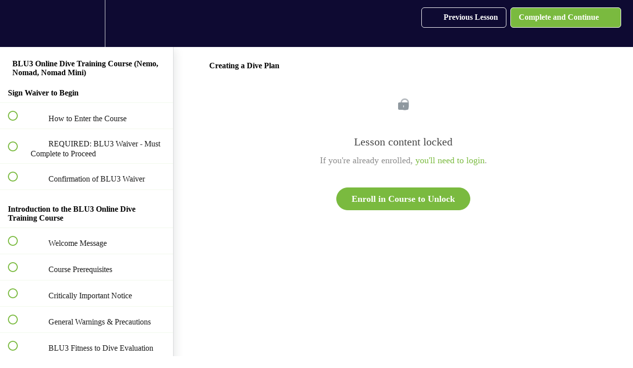

--- FILE ---
content_type: text/html; charset=utf-8
request_url: https://diveblu3.teachable.com/courses/1455669/lectures/33375807
body_size: 31776
content:
<!DOCTYPE html>
<html>
  <head>
    <script src="https://releases.transloadit.com/uppy/v4.18.0/uppy.min.js"></script><link rel="stylesheet" href="https://releases.transloadit.com/uppy/v4.18.0/uppy.min.css" />
    <link href='' rel='icon' type='image/png'>

<link href='' rel='apple-touch-icon' type='image/png'>

<link href='' rel='apple-touch-icon' type='image/png'>

<link href='https://static-media.hotmart.com/QmDGPh-rbAMI4EkhOelGFPsa8C0=/320x345/https://uploads.teachablecdn.com/attachments/hH2IGruRECCOskJGiHhI_NEMO+-+Get+closer%281%29.jpg' rel='apple-touch-startup-image' type='image/png'>

<link href='https://static-media.hotmart.com/xFk56vkPm6bPl3GrG9MDiu9T8Ao=/640x690/https://uploads.teachablecdn.com/attachments/hH2IGruRECCOskJGiHhI_NEMO+-+Get+closer%281%29.jpg' rel='apple-touch-startup-image' type='image/png'>

<meta name='apple-mobile-web-app-capable' content='yes' />
<meta charset="UTF-8">
<meta name="csrf-param" content="authenticity_token" />
<meta name="csrf-token" content="3zCg4Ye3JRuRaPGXsyRxGcLfljh53ZkQhoX4PmXS6PtgkkJihs-LnUzhBZQDrqicSRBS8RNbpDZfxK5U7z1uqg" />
<link rel="stylesheet" href="https://fedora.teachablecdn.com/assets/bootstrap-748e653be2be27c8e709ced95eab64a05c870fcc9544b56e33dfe1a9a539317d.css" data-turbolinks-track="true" /><link href="https://teachable-themeable.learning.teachable.com/themecss/production/base.css?_=a9355fd54640&amp;brand_course_heading=%23000000&amp;brand_homepage_heading=%23000000&amp;brand_navbar_fixed_text=%23000000&amp;brand_navbar_text=%23ffffff&amp;brand_primary=%230e0a32&amp;brand_secondary=%237aba3f&amp;brand_text=%23000000&amp;font=Lato&amp;logged_out_homepage_background_image_overlay=0.0&amp;logged_out_homepage_background_image_url=https%3A%2F%2Fuploads.teachablecdn.com%2Fattachments%2FhH2IGruRECCOskJGiHhI_NEMO%2B-%2BGet%2Bcloser%25281%2529.jpg" rel="stylesheet" data-turbolinks-track="true"></link>
<title>Creating a Dive Plan | BLU3</title>
<meta name="description" content="Required Prior to Your First Dive with Nemo/Nomad">
<link rel="canonical" href="https://diveblu3.teachable.com/courses/1455669/lectures/33375807">
<meta property="og:description" content="Required Prior to Your First Dive with Nemo/Nomad">
<meta property="og:image" content="https://uploads.teachablecdn.com/attachments/onTLPp4SQFqx3WOoPxwy_NEW+BLU3+LOGO+-+Wordmark-min.png">
<meta property="og:title" content="Creating a Dive Plan">
<meta property="og:type" content="website">
<meta property="og:url" content="https://diveblu3.teachable.com/courses/1455669/lectures/33375807">
<meta name="brand_video_player_color" content="#000000">
<meta name="site_title" content="BLU3">
<style></style>
<script src='//fast.wistia.com/assets/external/E-v1.js'></script>
<script
  src='https://www.recaptcha.net/recaptcha/api.js'
  async
  defer></script>



      <meta name="asset_host" content="https://fedora.teachablecdn.com">
     <script>
  (function () {
    const origCreateElement = Document.prototype.createElement;
    Document.prototype.createElement = function () {
      const el = origCreateElement.apply(this, arguments);
      if (arguments[0].toLowerCase() === "video") {
        const observer = new MutationObserver(() => {
          if (
            el.src &&
            el.src.startsWith("data:video") &&
            el.autoplay &&
            el.style.display === "none"
          ) {
            el.removeAttribute("autoplay");
            el.autoplay = false;
            el.style.display = "none";
            observer.disconnect();
          }
        });
        observer.observe(el, {
          attributes: true,
          attributeFilter: ["src", "autoplay", "style"],
        });
      }
      return el;
    };
  })();
</script>
<script src="https://fedora.teachablecdn.com/packs/student-globals--1463f1f1bdf1bb9a431c.js"></script><script src="https://fedora.teachablecdn.com/packs/student-legacy--38db0977d3748059802d.js"></script><script src="https://fedora.teachablecdn.com/packs/student--e4ea9b8f25228072afe8.js"></script>
<meta id='iris-url' data-iris-url=https://eventable.internal.teachable.com />
<script type="text/javascript">
  window.heap=window.heap||[],heap.load=function(e,t){window.heap.appid=e,window.heap.config=t=t||{};var r=document.createElement("script");r.type="text/javascript",r.async=!0,r.src="https://cdn.heapanalytics.com/js/heap-"+e+".js";var a=document.getElementsByTagName("script")[0];a.parentNode.insertBefore(r,a);for(var n=function(e){return function(){heap.push([e].concat(Array.prototype.slice.call(arguments,0)))}},p=["addEventProperties","addUserProperties","clearEventProperties","identify","resetIdentity","removeEventProperty","setEventProperties","track","unsetEventProperty"],o=0;o<p.length;o++)heap[p[o]]=n(p[o])},heap.load("318805607");
  window.heapShouldTrackUser = true;
</script>


<script type="text/javascript">
  var _user_id = ''; // Set to the user's ID, username, or email address, or '' if not yet known.
  var _session_id = '60bc0ceaf4f7931367626e76a6598181'; // Set to a unique session ID for the visitor's current browsing session.

  var _sift = window._sift = window._sift || [];
  _sift.push(['_setAccount', '2e541754ec']);
  _sift.push(['_setUserId', _user_id]);
  _sift.push(['_setSessionId', _session_id]);
  _sift.push(['_trackPageview']);

  (function() {
    function ls() {
      var e = document.createElement('script');
      e.src = 'https://cdn.sift.com/s.js';
      document.body.appendChild(e);
    }
    if (window.attachEvent) {
      window.attachEvent('onload', ls);
    } else {
      window.addEventListener('load', ls, false);
    }
  })();
</script>





<!-- Google tag (gtag.js) -->
<script async src="https://www.googletagmanager.com/gtag/js?id=G-SL8LSCXHSV"></script>
<script>
  window.dataLayer = window.dataLayer || [];
  function gtag(){dataLayer.push(arguments);}
  gtag('js', new Date());

  gtag('config', 'G-SL8LSCXHSV', {
    'user_id': '',
    'school_id': '400868',
    'school_domain': 'diveblu3.teachable.com'
  });
</script>



<meta http-equiv="X-UA-Compatible" content="IE=edge">
<script type="text/javascript">window.NREUM||(NREUM={});NREUM.info={"beacon":"bam.nr-data.net","errorBeacon":"bam.nr-data.net","licenseKey":"NRBR-08e3a2ada38dc55a529","applicationID":"1065060701","transactionName":"dAxdTUFZXVQEQh0JAFQXRktWRR5LCV9F","queueTime":0,"applicationTime":238,"agent":""}</script>
<script type="text/javascript">(window.NREUM||(NREUM={})).init={privacy:{cookies_enabled:true},ajax:{deny_list:["bam.nr-data.net"]},feature_flags:["soft_nav"],distributed_tracing:{enabled:true}};(window.NREUM||(NREUM={})).loader_config={agentID:"1103368432",accountID:"4102727",trustKey:"27503",xpid:"UAcHU1FRDxABVFdXBwcHUVQA",licenseKey:"NRBR-08e3a2ada38dc55a529",applicationID:"1065060701",browserID:"1103368432"};;/*! For license information please see nr-loader-spa-1.308.0.min.js.LICENSE.txt */
(()=>{var e,t,r={384:(e,t,r)=>{"use strict";r.d(t,{NT:()=>a,US:()=>u,Zm:()=>o,bQ:()=>d,dV:()=>c,pV:()=>l});var n=r(6154),i=r(1863),s=r(1910);const a={beacon:"bam.nr-data.net",errorBeacon:"bam.nr-data.net"};function o(){return n.gm.NREUM||(n.gm.NREUM={}),void 0===n.gm.newrelic&&(n.gm.newrelic=n.gm.NREUM),n.gm.NREUM}function c(){let e=o();return e.o||(e.o={ST:n.gm.setTimeout,SI:n.gm.setImmediate||n.gm.setInterval,CT:n.gm.clearTimeout,XHR:n.gm.XMLHttpRequest,REQ:n.gm.Request,EV:n.gm.Event,PR:n.gm.Promise,MO:n.gm.MutationObserver,FETCH:n.gm.fetch,WS:n.gm.WebSocket},(0,s.i)(...Object.values(e.o))),e}function d(e,t){let r=o();r.initializedAgents??={},t.initializedAt={ms:(0,i.t)(),date:new Date},r.initializedAgents[e]=t}function u(e,t){o()[e]=t}function l(){return function(){let e=o();const t=e.info||{};e.info={beacon:a.beacon,errorBeacon:a.errorBeacon,...t}}(),function(){let e=o();const t=e.init||{};e.init={...t}}(),c(),function(){let e=o();const t=e.loader_config||{};e.loader_config={...t}}(),o()}},782:(e,t,r)=>{"use strict";r.d(t,{T:()=>n});const n=r(860).K7.pageViewTiming},860:(e,t,r)=>{"use strict";r.d(t,{$J:()=>u,K7:()=>c,P3:()=>d,XX:()=>i,Yy:()=>o,df:()=>s,qY:()=>n,v4:()=>a});const n="events",i="jserrors",s="browser/blobs",a="rum",o="browser/logs",c={ajax:"ajax",genericEvents:"generic_events",jserrors:i,logging:"logging",metrics:"metrics",pageAction:"page_action",pageViewEvent:"page_view_event",pageViewTiming:"page_view_timing",sessionReplay:"session_replay",sessionTrace:"session_trace",softNav:"soft_navigations",spa:"spa"},d={[c.pageViewEvent]:1,[c.pageViewTiming]:2,[c.metrics]:3,[c.jserrors]:4,[c.spa]:5,[c.ajax]:6,[c.sessionTrace]:7,[c.softNav]:8,[c.sessionReplay]:9,[c.logging]:10,[c.genericEvents]:11},u={[c.pageViewEvent]:a,[c.pageViewTiming]:n,[c.ajax]:n,[c.spa]:n,[c.softNav]:n,[c.metrics]:i,[c.jserrors]:i,[c.sessionTrace]:s,[c.sessionReplay]:s,[c.logging]:o,[c.genericEvents]:"ins"}},944:(e,t,r)=>{"use strict";r.d(t,{R:()=>i});var n=r(3241);function i(e,t){"function"==typeof console.debug&&(console.debug("New Relic Warning: https://github.com/newrelic/newrelic-browser-agent/blob/main/docs/warning-codes.md#".concat(e),t),(0,n.W)({agentIdentifier:null,drained:null,type:"data",name:"warn",feature:"warn",data:{code:e,secondary:t}}))}},993:(e,t,r)=>{"use strict";r.d(t,{A$:()=>s,ET:()=>a,TZ:()=>o,p_:()=>i});var n=r(860);const i={ERROR:"ERROR",WARN:"WARN",INFO:"INFO",DEBUG:"DEBUG",TRACE:"TRACE"},s={OFF:0,ERROR:1,WARN:2,INFO:3,DEBUG:4,TRACE:5},a="log",o=n.K7.logging},1541:(e,t,r)=>{"use strict";r.d(t,{U:()=>i,f:()=>n});const n={MFE:"MFE",BA:"BA"};function i(e,t){if(2!==t?.harvestEndpointVersion)return{};const r=t.agentRef.runtime.appMetadata.agents[0].entityGuid;return e?{"source.id":e.id,"source.name":e.name,"source.type":e.type,"parent.id":e.parent?.id||r,"parent.type":e.parent?.type||n.BA}:{"entity.guid":r,appId:t.agentRef.info.applicationID}}},1687:(e,t,r)=>{"use strict";r.d(t,{Ak:()=>d,Ze:()=>h,x3:()=>u});var n=r(3241),i=r(7836),s=r(3606),a=r(860),o=r(2646);const c={};function d(e,t){const r={staged:!1,priority:a.P3[t]||0};l(e),c[e].get(t)||c[e].set(t,r)}function u(e,t){e&&c[e]&&(c[e].get(t)&&c[e].delete(t),p(e,t,!1),c[e].size&&f(e))}function l(e){if(!e)throw new Error("agentIdentifier required");c[e]||(c[e]=new Map)}function h(e="",t="feature",r=!1){if(l(e),!e||!c[e].get(t)||r)return p(e,t);c[e].get(t).staged=!0,f(e)}function f(e){const t=Array.from(c[e]);t.every(([e,t])=>t.staged)&&(t.sort((e,t)=>e[1].priority-t[1].priority),t.forEach(([t])=>{c[e].delete(t),p(e,t)}))}function p(e,t,r=!0){const a=e?i.ee.get(e):i.ee,c=s.i.handlers;if(!a.aborted&&a.backlog&&c){if((0,n.W)({agentIdentifier:e,type:"lifecycle",name:"drain",feature:t}),r){const e=a.backlog[t],r=c[t];if(r){for(let t=0;e&&t<e.length;++t)g(e[t],r);Object.entries(r).forEach(([e,t])=>{Object.values(t||{}).forEach(t=>{t[0]?.on&&t[0]?.context()instanceof o.y&&t[0].on(e,t[1])})})}}a.isolatedBacklog||delete c[t],a.backlog[t]=null,a.emit("drain-"+t,[])}}function g(e,t){var r=e[1];Object.values(t[r]||{}).forEach(t=>{var r=e[0];if(t[0]===r){var n=t[1],i=e[3],s=e[2];n.apply(i,s)}})}},1738:(e,t,r)=>{"use strict";r.d(t,{U:()=>f,Y:()=>h});var n=r(3241),i=r(9908),s=r(1863),a=r(944),o=r(5701),c=r(3969),d=r(8362),u=r(860),l=r(4261);function h(e,t,r,s){const h=s||r;!h||h[e]&&h[e]!==d.d.prototype[e]||(h[e]=function(){(0,i.p)(c.xV,["API/"+e+"/called"],void 0,u.K7.metrics,r.ee),(0,n.W)({agentIdentifier:r.agentIdentifier,drained:!!o.B?.[r.agentIdentifier],type:"data",name:"api",feature:l.Pl+e,data:{}});try{return t.apply(this,arguments)}catch(e){(0,a.R)(23,e)}})}function f(e,t,r,n,a){const o=e.info;null===r?delete o.jsAttributes[t]:o.jsAttributes[t]=r,(a||null===r)&&(0,i.p)(l.Pl+n,[(0,s.t)(),t,r],void 0,"session",e.ee)}},1741:(e,t,r)=>{"use strict";r.d(t,{W:()=>s});var n=r(944),i=r(4261);class s{#e(e,...t){if(this[e]!==s.prototype[e])return this[e](...t);(0,n.R)(35,e)}addPageAction(e,t){return this.#e(i.hG,e,t)}register(e){return this.#e(i.eY,e)}recordCustomEvent(e,t){return this.#e(i.fF,e,t)}setPageViewName(e,t){return this.#e(i.Fw,e,t)}setCustomAttribute(e,t,r){return this.#e(i.cD,e,t,r)}noticeError(e,t){return this.#e(i.o5,e,t)}setUserId(e,t=!1){return this.#e(i.Dl,e,t)}setApplicationVersion(e){return this.#e(i.nb,e)}setErrorHandler(e){return this.#e(i.bt,e)}addRelease(e,t){return this.#e(i.k6,e,t)}log(e,t){return this.#e(i.$9,e,t)}start(){return this.#e(i.d3)}finished(e){return this.#e(i.BL,e)}recordReplay(){return this.#e(i.CH)}pauseReplay(){return this.#e(i.Tb)}addToTrace(e){return this.#e(i.U2,e)}setCurrentRouteName(e){return this.#e(i.PA,e)}interaction(e){return this.#e(i.dT,e)}wrapLogger(e,t,r){return this.#e(i.Wb,e,t,r)}measure(e,t){return this.#e(i.V1,e,t)}consent(e){return this.#e(i.Pv,e)}}},1863:(e,t,r)=>{"use strict";function n(){return Math.floor(performance.now())}r.d(t,{t:()=>n})},1910:(e,t,r)=>{"use strict";r.d(t,{i:()=>s});var n=r(944);const i=new Map;function s(...e){return e.every(e=>{if(i.has(e))return i.get(e);const t="function"==typeof e?e.toString():"",r=t.includes("[native code]"),s=t.includes("nrWrapper");return r||s||(0,n.R)(64,e?.name||t),i.set(e,r),r})}},2555:(e,t,r)=>{"use strict";r.d(t,{D:()=>o,f:()=>a});var n=r(384),i=r(8122);const s={beacon:n.NT.beacon,errorBeacon:n.NT.errorBeacon,licenseKey:void 0,applicationID:void 0,sa:void 0,queueTime:void 0,applicationTime:void 0,ttGuid:void 0,user:void 0,account:void 0,product:void 0,extra:void 0,jsAttributes:{},userAttributes:void 0,atts:void 0,transactionName:void 0,tNamePlain:void 0};function a(e){try{return!!e.licenseKey&&!!e.errorBeacon&&!!e.applicationID}catch(e){return!1}}const o=e=>(0,i.a)(e,s)},2614:(e,t,r)=>{"use strict";r.d(t,{BB:()=>a,H3:()=>n,g:()=>d,iL:()=>c,tS:()=>o,uh:()=>i,wk:()=>s});const n="NRBA",i="SESSION",s=144e5,a=18e5,o={STARTED:"session-started",PAUSE:"session-pause",RESET:"session-reset",RESUME:"session-resume",UPDATE:"session-update"},c={SAME_TAB:"same-tab",CROSS_TAB:"cross-tab"},d={OFF:0,FULL:1,ERROR:2}},2646:(e,t,r)=>{"use strict";r.d(t,{y:()=>n});class n{constructor(e){this.contextId=e}}},2843:(e,t,r)=>{"use strict";r.d(t,{G:()=>s,u:()=>i});var n=r(3878);function i(e,t=!1,r,i){(0,n.DD)("visibilitychange",function(){if(t)return void("hidden"===document.visibilityState&&e());e(document.visibilityState)},r,i)}function s(e,t,r){(0,n.sp)("pagehide",e,t,r)}},3241:(e,t,r)=>{"use strict";r.d(t,{W:()=>s});var n=r(6154);const i="newrelic";function s(e={}){try{n.gm.dispatchEvent(new CustomEvent(i,{detail:e}))}catch(e){}}},3304:(e,t,r)=>{"use strict";r.d(t,{A:()=>s});var n=r(7836);const i=()=>{const e=new WeakSet;return(t,r)=>{if("object"==typeof r&&null!==r){if(e.has(r))return;e.add(r)}return r}};function s(e){try{return JSON.stringify(e,i())??""}catch(e){try{n.ee.emit("internal-error",[e])}catch(e){}return""}}},3333:(e,t,r)=>{"use strict";r.d(t,{$v:()=>u,TZ:()=>n,Xh:()=>c,Zp:()=>i,kd:()=>d,mq:()=>o,nf:()=>a,qN:()=>s});const n=r(860).K7.genericEvents,i=["auxclick","click","copy","keydown","paste","scrollend"],s=["focus","blur"],a=4,o=1e3,c=2e3,d=["PageAction","UserAction","BrowserPerformance"],u={RESOURCES:"experimental.resources",REGISTER:"register"}},3434:(e,t,r)=>{"use strict";r.d(t,{Jt:()=>s,YM:()=>d});var n=r(7836),i=r(5607);const s="nr@original:".concat(i.W),a=50;var o=Object.prototype.hasOwnProperty,c=!1;function d(e,t){return e||(e=n.ee),r.inPlace=function(e,t,n,i,s){n||(n="");const a="-"===n.charAt(0);for(let o=0;o<t.length;o++){const c=t[o],d=e[c];l(d)||(e[c]=r(d,a?c+n:n,i,c,s))}},r.flag=s,r;function r(t,r,n,c,d){return l(t)?t:(r||(r=""),nrWrapper[s]=t,function(e,t,r){if(Object.defineProperty&&Object.keys)try{return Object.keys(e).forEach(function(r){Object.defineProperty(t,r,{get:function(){return e[r]},set:function(t){return e[r]=t,t}})}),t}catch(e){u([e],r)}for(var n in e)o.call(e,n)&&(t[n]=e[n])}(t,nrWrapper,e),nrWrapper);function nrWrapper(){var s,o,l,h;let f;try{o=this,s=[...arguments],l="function"==typeof n?n(s,o):n||{}}catch(t){u([t,"",[s,o,c],l],e)}i(r+"start",[s,o,c],l,d);const p=performance.now();let g;try{return h=t.apply(o,s),g=performance.now(),h}catch(e){throw g=performance.now(),i(r+"err",[s,o,e],l,d),f=e,f}finally{const e=g-p,t={start:p,end:g,duration:e,isLongTask:e>=a,methodName:c,thrownError:f};t.isLongTask&&i("long-task",[t,o],l,d),i(r+"end",[s,o,h],l,d)}}}function i(r,n,i,s){if(!c||t){var a=c;c=!0;try{e.emit(r,n,i,t,s)}catch(t){u([t,r,n,i],e)}c=a}}}function u(e,t){t||(t=n.ee);try{t.emit("internal-error",e)}catch(e){}}function l(e){return!(e&&"function"==typeof e&&e.apply&&!e[s])}},3606:(e,t,r)=>{"use strict";r.d(t,{i:()=>s});var n=r(9908);s.on=a;var i=s.handlers={};function s(e,t,r,s){a(s||n.d,i,e,t,r)}function a(e,t,r,i,s){s||(s="feature"),e||(e=n.d);var a=t[s]=t[s]||{};(a[r]=a[r]||[]).push([e,i])}},3738:(e,t,r)=>{"use strict";r.d(t,{He:()=>i,Kp:()=>o,Lc:()=>d,Rz:()=>u,TZ:()=>n,bD:()=>s,d3:()=>a,jx:()=>l,sl:()=>h,uP:()=>c});const n=r(860).K7.sessionTrace,i="bstResource",s="resource",a="-start",o="-end",c="fn"+a,d="fn"+o,u="pushState",l=1e3,h=3e4},3785:(e,t,r)=>{"use strict";r.d(t,{R:()=>c,b:()=>d});var n=r(9908),i=r(1863),s=r(860),a=r(3969),o=r(993);function c(e,t,r={},c=o.p_.INFO,d=!0,u,l=(0,i.t)()){(0,n.p)(a.xV,["API/logging/".concat(c.toLowerCase(),"/called")],void 0,s.K7.metrics,e),(0,n.p)(o.ET,[l,t,r,c,d,u],void 0,s.K7.logging,e)}function d(e){return"string"==typeof e&&Object.values(o.p_).some(t=>t===e.toUpperCase().trim())}},3878:(e,t,r)=>{"use strict";function n(e,t){return{capture:e,passive:!1,signal:t}}function i(e,t,r=!1,i){window.addEventListener(e,t,n(r,i))}function s(e,t,r=!1,i){document.addEventListener(e,t,n(r,i))}r.d(t,{DD:()=>s,jT:()=>n,sp:()=>i})},3962:(e,t,r)=>{"use strict";r.d(t,{AM:()=>a,O2:()=>l,OV:()=>s,Qu:()=>h,TZ:()=>c,ih:()=>f,pP:()=>o,t1:()=>u,tC:()=>i,wD:()=>d});var n=r(860);const i=["click","keydown","submit"],s="popstate",a="api",o="initialPageLoad",c=n.K7.softNav,d=5e3,u=500,l={INITIAL_PAGE_LOAD:"",ROUTE_CHANGE:1,UNSPECIFIED:2},h={INTERACTION:1,AJAX:2,CUSTOM_END:3,CUSTOM_TRACER:4},f={IP:"in progress",PF:"pending finish",FIN:"finished",CAN:"cancelled"}},3969:(e,t,r)=>{"use strict";r.d(t,{TZ:()=>n,XG:()=>o,rs:()=>i,xV:()=>a,z_:()=>s});const n=r(860).K7.metrics,i="sm",s="cm",a="storeSupportabilityMetrics",o="storeEventMetrics"},4234:(e,t,r)=>{"use strict";r.d(t,{W:()=>s});var n=r(7836),i=r(1687);class s{constructor(e,t){this.agentIdentifier=e,this.ee=n.ee.get(e),this.featureName=t,this.blocked=!1}deregisterDrain(){(0,i.x3)(this.agentIdentifier,this.featureName)}}},4261:(e,t,r)=>{"use strict";r.d(t,{$9:()=>u,BL:()=>c,CH:()=>p,Dl:()=>R,Fw:()=>w,PA:()=>v,Pl:()=>n,Pv:()=>A,Tb:()=>h,U2:()=>a,V1:()=>E,Wb:()=>T,bt:()=>y,cD:()=>b,d3:()=>x,dT:()=>d,eY:()=>g,fF:()=>f,hG:()=>s,hw:()=>i,k6:()=>o,nb:()=>m,o5:()=>l});const n="api-",i=n+"ixn-",s="addPageAction",a="addToTrace",o="addRelease",c="finished",d="interaction",u="log",l="noticeError",h="pauseReplay",f="recordCustomEvent",p="recordReplay",g="register",m="setApplicationVersion",v="setCurrentRouteName",b="setCustomAttribute",y="setErrorHandler",w="setPageViewName",R="setUserId",x="start",T="wrapLogger",E="measure",A="consent"},5205:(e,t,r)=>{"use strict";r.d(t,{j:()=>S});var n=r(384),i=r(1741);var s=r(2555),a=r(3333);const o=e=>{if(!e||"string"!=typeof e)return!1;try{document.createDocumentFragment().querySelector(e)}catch{return!1}return!0};var c=r(2614),d=r(944),u=r(8122);const l="[data-nr-mask]",h=e=>(0,u.a)(e,(()=>{const e={feature_flags:[],experimental:{allow_registered_children:!1,resources:!1},mask_selector:"*",block_selector:"[data-nr-block]",mask_input_options:{color:!1,date:!1,"datetime-local":!1,email:!1,month:!1,number:!1,range:!1,search:!1,tel:!1,text:!1,time:!1,url:!1,week:!1,textarea:!1,select:!1,password:!0}};return{ajax:{deny_list:void 0,block_internal:!0,enabled:!0,autoStart:!0},api:{get allow_registered_children(){return e.feature_flags.includes(a.$v.REGISTER)||e.experimental.allow_registered_children},set allow_registered_children(t){e.experimental.allow_registered_children=t},duplicate_registered_data:!1},browser_consent_mode:{enabled:!1},distributed_tracing:{enabled:void 0,exclude_newrelic_header:void 0,cors_use_newrelic_header:void 0,cors_use_tracecontext_headers:void 0,allowed_origins:void 0},get feature_flags(){return e.feature_flags},set feature_flags(t){e.feature_flags=t},generic_events:{enabled:!0,autoStart:!0},harvest:{interval:30},jserrors:{enabled:!0,autoStart:!0},logging:{enabled:!0,autoStart:!0},metrics:{enabled:!0,autoStart:!0},obfuscate:void 0,page_action:{enabled:!0},page_view_event:{enabled:!0,autoStart:!0},page_view_timing:{enabled:!0,autoStart:!0},performance:{capture_marks:!1,capture_measures:!1,capture_detail:!0,resources:{get enabled(){return e.feature_flags.includes(a.$v.RESOURCES)||e.experimental.resources},set enabled(t){e.experimental.resources=t},asset_types:[],first_party_domains:[],ignore_newrelic:!0}},privacy:{cookies_enabled:!0},proxy:{assets:void 0,beacon:void 0},session:{expiresMs:c.wk,inactiveMs:c.BB},session_replay:{autoStart:!0,enabled:!1,preload:!1,sampling_rate:10,error_sampling_rate:100,collect_fonts:!1,inline_images:!1,fix_stylesheets:!0,mask_all_inputs:!0,get mask_text_selector(){return e.mask_selector},set mask_text_selector(t){o(t)?e.mask_selector="".concat(t,",").concat(l):""===t||null===t?e.mask_selector=l:(0,d.R)(5,t)},get block_class(){return"nr-block"},get ignore_class(){return"nr-ignore"},get mask_text_class(){return"nr-mask"},get block_selector(){return e.block_selector},set block_selector(t){o(t)?e.block_selector+=",".concat(t):""!==t&&(0,d.R)(6,t)},get mask_input_options(){return e.mask_input_options},set mask_input_options(t){t&&"object"==typeof t?e.mask_input_options={...t,password:!0}:(0,d.R)(7,t)}},session_trace:{enabled:!0,autoStart:!0},soft_navigations:{enabled:!0,autoStart:!0},spa:{enabled:!0,autoStart:!0},ssl:void 0,user_actions:{enabled:!0,elementAttributes:["id","className","tagName","type"]}}})());var f=r(6154),p=r(9324);let g=0;const m={buildEnv:p.F3,distMethod:p.Xs,version:p.xv,originTime:f.WN},v={consented:!1},b={appMetadata:{},get consented(){return this.session?.state?.consent||v.consented},set consented(e){v.consented=e},customTransaction:void 0,denyList:void 0,disabled:!1,harvester:void 0,isolatedBacklog:!1,isRecording:!1,loaderType:void 0,maxBytes:3e4,obfuscator:void 0,onerror:void 0,ptid:void 0,releaseIds:{},session:void 0,timeKeeper:void 0,registeredEntities:[],jsAttributesMetadata:{bytes:0},get harvestCount(){return++g}},y=e=>{const t=(0,u.a)(e,b),r=Object.keys(m).reduce((e,t)=>(e[t]={value:m[t],writable:!1,configurable:!0,enumerable:!0},e),{});return Object.defineProperties(t,r)};var w=r(5701);const R=e=>{const t=e.startsWith("http");e+="/",r.p=t?e:"https://"+e};var x=r(7836),T=r(3241);const E={accountID:void 0,trustKey:void 0,agentID:void 0,licenseKey:void 0,applicationID:void 0,xpid:void 0},A=e=>(0,u.a)(e,E),_=new Set;function S(e,t={},r,a){let{init:o,info:c,loader_config:d,runtime:u={},exposed:l=!0}=t;if(!c){const e=(0,n.pV)();o=e.init,c=e.info,d=e.loader_config}e.init=h(o||{}),e.loader_config=A(d||{}),c.jsAttributes??={},f.bv&&(c.jsAttributes.isWorker=!0),e.info=(0,s.D)(c);const p=e.init,g=[c.beacon,c.errorBeacon];_.has(e.agentIdentifier)||(p.proxy.assets&&(R(p.proxy.assets),g.push(p.proxy.assets)),p.proxy.beacon&&g.push(p.proxy.beacon),e.beacons=[...g],function(e){const t=(0,n.pV)();Object.getOwnPropertyNames(i.W.prototype).forEach(r=>{const n=i.W.prototype[r];if("function"!=typeof n||"constructor"===n)return;let s=t[r];e[r]&&!1!==e.exposed&&"micro-agent"!==e.runtime?.loaderType&&(t[r]=(...t)=>{const n=e[r](...t);return s?s(...t):n})})}(e),(0,n.US)("activatedFeatures",w.B)),u.denyList=[...p.ajax.deny_list||[],...p.ajax.block_internal?g:[]],u.ptid=e.agentIdentifier,u.loaderType=r,e.runtime=y(u),_.has(e.agentIdentifier)||(e.ee=x.ee.get(e.agentIdentifier),e.exposed=l,(0,T.W)({agentIdentifier:e.agentIdentifier,drained:!!w.B?.[e.agentIdentifier],type:"lifecycle",name:"initialize",feature:void 0,data:e.config})),_.add(e.agentIdentifier)}},5270:(e,t,r)=>{"use strict";r.d(t,{Aw:()=>a,SR:()=>s,rF:()=>o});var n=r(384),i=r(7767);function s(e){return!!(0,n.dV)().o.MO&&(0,i.V)(e)&&!0===e?.session_trace.enabled}function a(e){return!0===e?.session_replay.preload&&s(e)}function o(e,t){try{if("string"==typeof t?.type){if("password"===t.type.toLowerCase())return"*".repeat(e?.length||0);if(void 0!==t?.dataset?.nrUnmask||t?.classList?.contains("nr-unmask"))return e}}catch(e){}return"string"==typeof e?e.replace(/[\S]/g,"*"):"*".repeat(e?.length||0)}},5289:(e,t,r)=>{"use strict";r.d(t,{GG:()=>a,Qr:()=>c,sB:()=>o});var n=r(3878),i=r(6389);function s(){return"undefined"==typeof document||"complete"===document.readyState}function a(e,t){if(s())return e();const r=(0,i.J)(e),a=setInterval(()=>{s()&&(clearInterval(a),r())},500);(0,n.sp)("load",r,t)}function o(e){if(s())return e();(0,n.DD)("DOMContentLoaded",e)}function c(e){if(s())return e();(0,n.sp)("popstate",e)}},5607:(e,t,r)=>{"use strict";r.d(t,{W:()=>n});const n=(0,r(9566).bz)()},5701:(e,t,r)=>{"use strict";r.d(t,{B:()=>s,t:()=>a});var n=r(3241);const i=new Set,s={};function a(e,t){const r=t.agentIdentifier;s[r]??={},e&&"object"==typeof e&&(i.has(r)||(t.ee.emit("rumresp",[e]),s[r]=e,i.add(r),(0,n.W)({agentIdentifier:r,loaded:!0,drained:!0,type:"lifecycle",name:"load",feature:void 0,data:e})))}},6154:(e,t,r)=>{"use strict";r.d(t,{OF:()=>d,RI:()=>i,WN:()=>h,bv:()=>s,eN:()=>f,gm:()=>a,lR:()=>l,m:()=>c,mw:()=>o,sb:()=>u});var n=r(1863);const i="undefined"!=typeof window&&!!window.document,s="undefined"!=typeof WorkerGlobalScope&&("undefined"!=typeof self&&self instanceof WorkerGlobalScope&&self.navigator instanceof WorkerNavigator||"undefined"!=typeof globalThis&&globalThis instanceof WorkerGlobalScope&&globalThis.navigator instanceof WorkerNavigator),a=i?window:"undefined"!=typeof WorkerGlobalScope&&("undefined"!=typeof self&&self instanceof WorkerGlobalScope&&self||"undefined"!=typeof globalThis&&globalThis instanceof WorkerGlobalScope&&globalThis),o=Boolean("hidden"===a?.document?.visibilityState),c=""+a?.location,d=/iPad|iPhone|iPod/.test(a.navigator?.userAgent),u=d&&"undefined"==typeof SharedWorker,l=(()=>{const e=a.navigator?.userAgent?.match(/Firefox[/\s](\d+\.\d+)/);return Array.isArray(e)&&e.length>=2?+e[1]:0})(),h=Date.now()-(0,n.t)(),f=()=>"undefined"!=typeof PerformanceNavigationTiming&&a?.performance?.getEntriesByType("navigation")?.[0]?.responseStart},6344:(e,t,r)=>{"use strict";r.d(t,{BB:()=>u,Qb:()=>l,TZ:()=>i,Ug:()=>a,Vh:()=>s,_s:()=>o,bc:()=>d,yP:()=>c});var n=r(2614);const i=r(860).K7.sessionReplay,s="errorDuringReplay",a=.12,o={DomContentLoaded:0,Load:1,FullSnapshot:2,IncrementalSnapshot:3,Meta:4,Custom:5},c={[n.g.ERROR]:15e3,[n.g.FULL]:3e5,[n.g.OFF]:0},d={RESET:{message:"Session was reset",sm:"Reset"},IMPORT:{message:"Recorder failed to import",sm:"Import"},TOO_MANY:{message:"429: Too Many Requests",sm:"Too-Many"},TOO_BIG:{message:"Payload was too large",sm:"Too-Big"},CROSS_TAB:{message:"Session Entity was set to OFF on another tab",sm:"Cross-Tab"},ENTITLEMENTS:{message:"Session Replay is not allowed and will not be started",sm:"Entitlement"}},u=5e3,l={API:"api",RESUME:"resume",SWITCH_TO_FULL:"switchToFull",INITIALIZE:"initialize",PRELOAD:"preload"}},6389:(e,t,r)=>{"use strict";function n(e,t=500,r={}){const n=r?.leading||!1;let i;return(...r)=>{n&&void 0===i&&(e.apply(this,r),i=setTimeout(()=>{i=clearTimeout(i)},t)),n||(clearTimeout(i),i=setTimeout(()=>{e.apply(this,r)},t))}}function i(e){let t=!1;return(...r)=>{t||(t=!0,e.apply(this,r))}}r.d(t,{J:()=>i,s:()=>n})},6630:(e,t,r)=>{"use strict";r.d(t,{T:()=>n});const n=r(860).K7.pageViewEvent},6774:(e,t,r)=>{"use strict";r.d(t,{T:()=>n});const n=r(860).K7.jserrors},7295:(e,t,r)=>{"use strict";r.d(t,{Xv:()=>a,gX:()=>i,iW:()=>s});var n=[];function i(e){if(!e||s(e))return!1;if(0===n.length)return!0;if("*"===n[0].hostname)return!1;for(var t=0;t<n.length;t++){var r=n[t];if(r.hostname.test(e.hostname)&&r.pathname.test(e.pathname))return!1}return!0}function s(e){return void 0===e.hostname}function a(e){if(n=[],e&&e.length)for(var t=0;t<e.length;t++){let r=e[t];if(!r)continue;if("*"===r)return void(n=[{hostname:"*"}]);0===r.indexOf("http://")?r=r.substring(7):0===r.indexOf("https://")&&(r=r.substring(8));const i=r.indexOf("/");let s,a;i>0?(s=r.substring(0,i),a=r.substring(i)):(s=r,a="*");let[c]=s.split(":");n.push({hostname:o(c),pathname:o(a,!0)})}}function o(e,t=!1){const r=e.replace(/[.+?^${}()|[\]\\]/g,e=>"\\"+e).replace(/\*/g,".*?");return new RegExp((t?"^":"")+r+"$")}},7485:(e,t,r)=>{"use strict";r.d(t,{D:()=>i});var n=r(6154);function i(e){if(0===(e||"").indexOf("data:"))return{protocol:"data"};try{const t=new URL(e,location.href),r={port:t.port,hostname:t.hostname,pathname:t.pathname,search:t.search,protocol:t.protocol.slice(0,t.protocol.indexOf(":")),sameOrigin:t.protocol===n.gm?.location?.protocol&&t.host===n.gm?.location?.host};return r.port&&""!==r.port||("http:"===t.protocol&&(r.port="80"),"https:"===t.protocol&&(r.port="443")),r.pathname&&""!==r.pathname?r.pathname.startsWith("/")||(r.pathname="/".concat(r.pathname)):r.pathname="/",r}catch(e){return{}}}},7699:(e,t,r)=>{"use strict";r.d(t,{It:()=>s,KC:()=>o,No:()=>i,qh:()=>a});var n=r(860);const i=16e3,s=1e6,a="SESSION_ERROR",o={[n.K7.logging]:!0,[n.K7.genericEvents]:!1,[n.K7.jserrors]:!1,[n.K7.ajax]:!1}},7767:(e,t,r)=>{"use strict";r.d(t,{V:()=>i});var n=r(6154);const i=e=>n.RI&&!0===e?.privacy.cookies_enabled},7836:(e,t,r)=>{"use strict";r.d(t,{P:()=>o,ee:()=>c});var n=r(384),i=r(8990),s=r(2646),a=r(5607);const o="nr@context:".concat(a.W),c=function e(t,r){var n={},a={},u={},l=!1;try{l=16===r.length&&d.initializedAgents?.[r]?.runtime.isolatedBacklog}catch(e){}var h={on:p,addEventListener:p,removeEventListener:function(e,t){var r=n[e];if(!r)return;for(var i=0;i<r.length;i++)r[i]===t&&r.splice(i,1)},emit:function(e,r,n,i,s){!1!==s&&(s=!0);if(c.aborted&&!i)return;t&&s&&t.emit(e,r,n);var o=f(n);g(e).forEach(e=>{e.apply(o,r)});var d=v()[a[e]];d&&d.push([h,e,r,o]);return o},get:m,listeners:g,context:f,buffer:function(e,t){const r=v();if(t=t||"feature",h.aborted)return;Object.entries(e||{}).forEach(([e,n])=>{a[n]=t,t in r||(r[t]=[])})},abort:function(){h._aborted=!0,Object.keys(h.backlog).forEach(e=>{delete h.backlog[e]})},isBuffering:function(e){return!!v()[a[e]]},debugId:r,backlog:l?{}:t&&"object"==typeof t.backlog?t.backlog:{},isolatedBacklog:l};return Object.defineProperty(h,"aborted",{get:()=>{let e=h._aborted||!1;return e||(t&&(e=t.aborted),e)}}),h;function f(e){return e&&e instanceof s.y?e:e?(0,i.I)(e,o,()=>new s.y(o)):new s.y(o)}function p(e,t){n[e]=g(e).concat(t)}function g(e){return n[e]||[]}function m(t){return u[t]=u[t]||e(h,t)}function v(){return h.backlog}}(void 0,"globalEE"),d=(0,n.Zm)();d.ee||(d.ee=c)},8122:(e,t,r)=>{"use strict";r.d(t,{a:()=>i});var n=r(944);function i(e,t){try{if(!e||"object"!=typeof e)return(0,n.R)(3);if(!t||"object"!=typeof t)return(0,n.R)(4);const r=Object.create(Object.getPrototypeOf(t),Object.getOwnPropertyDescriptors(t)),s=0===Object.keys(r).length?e:r;for(let a in s)if(void 0!==e[a])try{if(null===e[a]){r[a]=null;continue}Array.isArray(e[a])&&Array.isArray(t[a])?r[a]=Array.from(new Set([...e[a],...t[a]])):"object"==typeof e[a]&&"object"==typeof t[a]?r[a]=i(e[a],t[a]):r[a]=e[a]}catch(e){r[a]||(0,n.R)(1,e)}return r}catch(e){(0,n.R)(2,e)}}},8139:(e,t,r)=>{"use strict";r.d(t,{u:()=>h});var n=r(7836),i=r(3434),s=r(8990),a=r(6154);const o={},c=a.gm.XMLHttpRequest,d="addEventListener",u="removeEventListener",l="nr@wrapped:".concat(n.P);function h(e){var t=function(e){return(e||n.ee).get("events")}(e);if(o[t.debugId]++)return t;o[t.debugId]=1;var r=(0,i.YM)(t,!0);function h(e){r.inPlace(e,[d,u],"-",p)}function p(e,t){return e[1]}return"getPrototypeOf"in Object&&(a.RI&&f(document,h),c&&f(c.prototype,h),f(a.gm,h)),t.on(d+"-start",function(e,t){var n=e[1];if(null!==n&&("function"==typeof n||"object"==typeof n)&&"newrelic"!==e[0]){var i=(0,s.I)(n,l,function(){var e={object:function(){if("function"!=typeof n.handleEvent)return;return n.handleEvent.apply(n,arguments)},function:n}[typeof n];return e?r(e,"fn-",null,e.name||"anonymous"):n});this.wrapped=e[1]=i}}),t.on(u+"-start",function(e){e[1]=this.wrapped||e[1]}),t}function f(e,t,...r){let n=e;for(;"object"==typeof n&&!Object.prototype.hasOwnProperty.call(n,d);)n=Object.getPrototypeOf(n);n&&t(n,...r)}},8362:(e,t,r)=>{"use strict";r.d(t,{d:()=>s});var n=r(9566),i=r(1741);class s extends i.W{agentIdentifier=(0,n.LA)(16)}},8374:(e,t,r)=>{r.nc=(()=>{try{return document?.currentScript?.nonce}catch(e){}return""})()},8990:(e,t,r)=>{"use strict";r.d(t,{I:()=>i});var n=Object.prototype.hasOwnProperty;function i(e,t,r){if(n.call(e,t))return e[t];var i=r();if(Object.defineProperty&&Object.keys)try{return Object.defineProperty(e,t,{value:i,writable:!0,enumerable:!1}),i}catch(e){}return e[t]=i,i}},9119:(e,t,r)=>{"use strict";r.d(t,{L:()=>s});var n=/([^?#]*)[^#]*(#[^?]*|$).*/,i=/([^?#]*)().*/;function s(e,t){return e?e.replace(t?n:i,"$1$2"):e}},9300:(e,t,r)=>{"use strict";r.d(t,{T:()=>n});const n=r(860).K7.ajax},9324:(e,t,r)=>{"use strict";r.d(t,{AJ:()=>a,F3:()=>i,Xs:()=>s,Yq:()=>o,xv:()=>n});const n="1.308.0",i="PROD",s="CDN",a="@newrelic/rrweb",o="1.0.1"},9566:(e,t,r)=>{"use strict";r.d(t,{LA:()=>o,ZF:()=>c,bz:()=>a,el:()=>d});var n=r(6154);const i="xxxxxxxx-xxxx-4xxx-yxxx-xxxxxxxxxxxx";function s(e,t){return e?15&e[t]:16*Math.random()|0}function a(){const e=n.gm?.crypto||n.gm?.msCrypto;let t,r=0;return e&&e.getRandomValues&&(t=e.getRandomValues(new Uint8Array(30))),i.split("").map(e=>"x"===e?s(t,r++).toString(16):"y"===e?(3&s()|8).toString(16):e).join("")}function o(e){const t=n.gm?.crypto||n.gm?.msCrypto;let r,i=0;t&&t.getRandomValues&&(r=t.getRandomValues(new Uint8Array(e)));const a=[];for(var o=0;o<e;o++)a.push(s(r,i++).toString(16));return a.join("")}function c(){return o(16)}function d(){return o(32)}},9908:(e,t,r)=>{"use strict";r.d(t,{d:()=>n,p:()=>i});var n=r(7836).ee.get("handle");function i(e,t,r,i,s){s?(s.buffer([e],i),s.emit(e,t,r)):(n.buffer([e],i),n.emit(e,t,r))}}},n={};function i(e){var t=n[e];if(void 0!==t)return t.exports;var s=n[e]={exports:{}};return r[e](s,s.exports,i),s.exports}i.m=r,i.d=(e,t)=>{for(var r in t)i.o(t,r)&&!i.o(e,r)&&Object.defineProperty(e,r,{enumerable:!0,get:t[r]})},i.f={},i.e=e=>Promise.all(Object.keys(i.f).reduce((t,r)=>(i.f[r](e,t),t),[])),i.u=e=>({212:"nr-spa-compressor",249:"nr-spa-recorder",478:"nr-spa"}[e]+"-1.308.0.min.js"),i.o=(e,t)=>Object.prototype.hasOwnProperty.call(e,t),e={},t="NRBA-1.308.0.PROD:",i.l=(r,n,s,a)=>{if(e[r])e[r].push(n);else{var o,c;if(void 0!==s)for(var d=document.getElementsByTagName("script"),u=0;u<d.length;u++){var l=d[u];if(l.getAttribute("src")==r||l.getAttribute("data-webpack")==t+s){o=l;break}}if(!o){c=!0;var h={478:"sha512-RSfSVnmHk59T/uIPbdSE0LPeqcEdF4/+XhfJdBuccH5rYMOEZDhFdtnh6X6nJk7hGpzHd9Ujhsy7lZEz/ORYCQ==",249:"sha512-ehJXhmntm85NSqW4MkhfQqmeKFulra3klDyY0OPDUE+sQ3GokHlPh1pmAzuNy//3j4ac6lzIbmXLvGQBMYmrkg==",212:"sha512-B9h4CR46ndKRgMBcK+j67uSR2RCnJfGefU+A7FrgR/k42ovXy5x/MAVFiSvFxuVeEk/pNLgvYGMp1cBSK/G6Fg=="};(o=document.createElement("script")).charset="utf-8",i.nc&&o.setAttribute("nonce",i.nc),o.setAttribute("data-webpack",t+s),o.src=r,0!==o.src.indexOf(window.location.origin+"/")&&(o.crossOrigin="anonymous"),h[a]&&(o.integrity=h[a])}e[r]=[n];var f=(t,n)=>{o.onerror=o.onload=null,clearTimeout(p);var i=e[r];if(delete e[r],o.parentNode&&o.parentNode.removeChild(o),i&&i.forEach(e=>e(n)),t)return t(n)},p=setTimeout(f.bind(null,void 0,{type:"timeout",target:o}),12e4);o.onerror=f.bind(null,o.onerror),o.onload=f.bind(null,o.onload),c&&document.head.appendChild(o)}},i.r=e=>{"undefined"!=typeof Symbol&&Symbol.toStringTag&&Object.defineProperty(e,Symbol.toStringTag,{value:"Module"}),Object.defineProperty(e,"__esModule",{value:!0})},i.p="https://js-agent.newrelic.com/",(()=>{var e={38:0,788:0};i.f.j=(t,r)=>{var n=i.o(e,t)?e[t]:void 0;if(0!==n)if(n)r.push(n[2]);else{var s=new Promise((r,i)=>n=e[t]=[r,i]);r.push(n[2]=s);var a=i.p+i.u(t),o=new Error;i.l(a,r=>{if(i.o(e,t)&&(0!==(n=e[t])&&(e[t]=void 0),n)){var s=r&&("load"===r.type?"missing":r.type),a=r&&r.target&&r.target.src;o.message="Loading chunk "+t+" failed: ("+s+": "+a+")",o.name="ChunkLoadError",o.type=s,o.request=a,n[1](o)}},"chunk-"+t,t)}};var t=(t,r)=>{var n,s,[a,o,c]=r,d=0;if(a.some(t=>0!==e[t])){for(n in o)i.o(o,n)&&(i.m[n]=o[n]);if(c)c(i)}for(t&&t(r);d<a.length;d++)s=a[d],i.o(e,s)&&e[s]&&e[s][0](),e[s]=0},r=self["webpackChunk:NRBA-1.308.0.PROD"]=self["webpackChunk:NRBA-1.308.0.PROD"]||[];r.forEach(t.bind(null,0)),r.push=t.bind(null,r.push.bind(r))})(),(()=>{"use strict";i(8374);var e=i(8362),t=i(860);const r=Object.values(t.K7);var n=i(5205);var s=i(9908),a=i(1863),o=i(4261),c=i(1738);var d=i(1687),u=i(4234),l=i(5289),h=i(6154),f=i(944),p=i(5270),g=i(7767),m=i(6389),v=i(7699);class b extends u.W{constructor(e,t){super(e.agentIdentifier,t),this.agentRef=e,this.abortHandler=void 0,this.featAggregate=void 0,this.loadedSuccessfully=void 0,this.onAggregateImported=new Promise(e=>{this.loadedSuccessfully=e}),this.deferred=Promise.resolve(),!1===e.init[this.featureName].autoStart?this.deferred=new Promise((t,r)=>{this.ee.on("manual-start-all",(0,m.J)(()=>{(0,d.Ak)(e.agentIdentifier,this.featureName),t()}))}):(0,d.Ak)(e.agentIdentifier,t)}importAggregator(e,t,r={}){if(this.featAggregate)return;const n=async()=>{let n;await this.deferred;try{if((0,g.V)(e.init)){const{setupAgentSession:t}=await i.e(478).then(i.bind(i,8766));n=t(e)}}catch(e){(0,f.R)(20,e),this.ee.emit("internal-error",[e]),(0,s.p)(v.qh,[e],void 0,this.featureName,this.ee)}try{if(!this.#t(this.featureName,n,e.init))return(0,d.Ze)(this.agentIdentifier,this.featureName),void this.loadedSuccessfully(!1);const{Aggregate:i}=await t();this.featAggregate=new i(e,r),e.runtime.harvester.initializedAggregates.push(this.featAggregate),this.loadedSuccessfully(!0)}catch(e){(0,f.R)(34,e),this.abortHandler?.(),(0,d.Ze)(this.agentIdentifier,this.featureName,!0),this.loadedSuccessfully(!1),this.ee&&this.ee.abort()}};h.RI?(0,l.GG)(()=>n(),!0):n()}#t(e,r,n){if(this.blocked)return!1;switch(e){case t.K7.sessionReplay:return(0,p.SR)(n)&&!!r;case t.K7.sessionTrace:return!!r;default:return!0}}}var y=i(6630),w=i(2614),R=i(3241);class x extends b{static featureName=y.T;constructor(e){var t;super(e,y.T),this.setupInspectionEvents(e.agentIdentifier),t=e,(0,c.Y)(o.Fw,function(e,r){"string"==typeof e&&("/"!==e.charAt(0)&&(e="/"+e),t.runtime.customTransaction=(r||"http://custom.transaction")+e,(0,s.p)(o.Pl+o.Fw,[(0,a.t)()],void 0,void 0,t.ee))},t),this.importAggregator(e,()=>i.e(478).then(i.bind(i,2467)))}setupInspectionEvents(e){const t=(t,r)=>{t&&(0,R.W)({agentIdentifier:e,timeStamp:t.timeStamp,loaded:"complete"===t.target.readyState,type:"window",name:r,data:t.target.location+""})};(0,l.sB)(e=>{t(e,"DOMContentLoaded")}),(0,l.GG)(e=>{t(e,"load")}),(0,l.Qr)(e=>{t(e,"navigate")}),this.ee.on(w.tS.UPDATE,(t,r)=>{(0,R.W)({agentIdentifier:e,type:"lifecycle",name:"session",data:r})})}}var T=i(384);class E extends e.d{constructor(e){var t;(super(),h.gm)?(this.features={},(0,T.bQ)(this.agentIdentifier,this),this.desiredFeatures=new Set(e.features||[]),this.desiredFeatures.add(x),(0,n.j)(this,e,e.loaderType||"agent"),t=this,(0,c.Y)(o.cD,function(e,r,n=!1){if("string"==typeof e){if(["string","number","boolean"].includes(typeof r)||null===r)return(0,c.U)(t,e,r,o.cD,n);(0,f.R)(40,typeof r)}else(0,f.R)(39,typeof e)},t),function(e){(0,c.Y)(o.Dl,function(t,r=!1){if("string"!=typeof t&&null!==t)return void(0,f.R)(41,typeof t);const n=e.info.jsAttributes["enduser.id"];r&&null!=n&&n!==t?(0,s.p)(o.Pl+"setUserIdAndResetSession",[t],void 0,"session",e.ee):(0,c.U)(e,"enduser.id",t,o.Dl,!0)},e)}(this),function(e){(0,c.Y)(o.nb,function(t){if("string"==typeof t||null===t)return(0,c.U)(e,"application.version",t,o.nb,!1);(0,f.R)(42,typeof t)},e)}(this),function(e){(0,c.Y)(o.d3,function(){e.ee.emit("manual-start-all")},e)}(this),function(e){(0,c.Y)(o.Pv,function(t=!0){if("boolean"==typeof t){if((0,s.p)(o.Pl+o.Pv,[t],void 0,"session",e.ee),e.runtime.consented=t,t){const t=e.features.page_view_event;t.onAggregateImported.then(e=>{const r=t.featAggregate;e&&!r.sentRum&&r.sendRum()})}}else(0,f.R)(65,typeof t)},e)}(this),this.run()):(0,f.R)(21)}get config(){return{info:this.info,init:this.init,loader_config:this.loader_config,runtime:this.runtime}}get api(){return this}run(){try{const e=function(e){const t={};return r.forEach(r=>{t[r]=!!e[r]?.enabled}),t}(this.init),n=[...this.desiredFeatures];n.sort((e,r)=>t.P3[e.featureName]-t.P3[r.featureName]),n.forEach(r=>{if(!e[r.featureName]&&r.featureName!==t.K7.pageViewEvent)return;if(r.featureName===t.K7.spa)return void(0,f.R)(67);const n=function(e){switch(e){case t.K7.ajax:return[t.K7.jserrors];case t.K7.sessionTrace:return[t.K7.ajax,t.K7.pageViewEvent];case t.K7.sessionReplay:return[t.K7.sessionTrace];case t.K7.pageViewTiming:return[t.K7.pageViewEvent];default:return[]}}(r.featureName).filter(e=>!(e in this.features));n.length>0&&(0,f.R)(36,{targetFeature:r.featureName,missingDependencies:n}),this.features[r.featureName]=new r(this)})}catch(e){(0,f.R)(22,e);for(const e in this.features)this.features[e].abortHandler?.();const t=(0,T.Zm)();delete t.initializedAgents[this.agentIdentifier]?.features,delete this.sharedAggregator;return t.ee.get(this.agentIdentifier).abort(),!1}}}var A=i(2843),_=i(782);class S extends b{static featureName=_.T;constructor(e){super(e,_.T),h.RI&&((0,A.u)(()=>(0,s.p)("docHidden",[(0,a.t)()],void 0,_.T,this.ee),!0),(0,A.G)(()=>(0,s.p)("winPagehide",[(0,a.t)()],void 0,_.T,this.ee)),this.importAggregator(e,()=>i.e(478).then(i.bind(i,9917))))}}var O=i(3969);class I extends b{static featureName=O.TZ;constructor(e){super(e,O.TZ),h.RI&&document.addEventListener("securitypolicyviolation",e=>{(0,s.p)(O.xV,["Generic/CSPViolation/Detected"],void 0,this.featureName,this.ee)}),this.importAggregator(e,()=>i.e(478).then(i.bind(i,6555)))}}var N=i(6774),P=i(3878),k=i(3304);class D{constructor(e,t,r,n,i){this.name="UncaughtError",this.message="string"==typeof e?e:(0,k.A)(e),this.sourceURL=t,this.line=r,this.column=n,this.__newrelic=i}}function C(e){return M(e)?e:new D(void 0!==e?.message?e.message:e,e?.filename||e?.sourceURL,e?.lineno||e?.line,e?.colno||e?.col,e?.__newrelic,e?.cause)}function j(e){const t="Unhandled Promise Rejection: ";if(!e?.reason)return;if(M(e.reason)){try{e.reason.message.startsWith(t)||(e.reason.message=t+e.reason.message)}catch(e){}return C(e.reason)}const r=C(e.reason);return(r.message||"").startsWith(t)||(r.message=t+r.message),r}function L(e){if(e.error instanceof SyntaxError&&!/:\d+$/.test(e.error.stack?.trim())){const t=new D(e.message,e.filename,e.lineno,e.colno,e.error.__newrelic,e.cause);return t.name=SyntaxError.name,t}return M(e.error)?e.error:C(e)}function M(e){return e instanceof Error&&!!e.stack}function H(e,r,n,i,o=(0,a.t)()){"string"==typeof e&&(e=new Error(e)),(0,s.p)("err",[e,o,!1,r,n.runtime.isRecording,void 0,i],void 0,t.K7.jserrors,n.ee),(0,s.p)("uaErr",[],void 0,t.K7.genericEvents,n.ee)}var B=i(1541),K=i(993),W=i(3785);function U(e,{customAttributes:t={},level:r=K.p_.INFO}={},n,i,s=(0,a.t)()){(0,W.R)(n.ee,e,t,r,!1,i,s)}function F(e,r,n,i,c=(0,a.t)()){(0,s.p)(o.Pl+o.hG,[c,e,r,i],void 0,t.K7.genericEvents,n.ee)}function V(e,r,n,i,c=(0,a.t)()){const{start:d,end:u,customAttributes:l}=r||{},h={customAttributes:l||{}};if("object"!=typeof h.customAttributes||"string"!=typeof e||0===e.length)return void(0,f.R)(57);const p=(e,t)=>null==e?t:"number"==typeof e?e:e instanceof PerformanceMark?e.startTime:Number.NaN;if(h.start=p(d,0),h.end=p(u,c),Number.isNaN(h.start)||Number.isNaN(h.end))(0,f.R)(57);else{if(h.duration=h.end-h.start,!(h.duration<0))return(0,s.p)(o.Pl+o.V1,[h,e,i],void 0,t.K7.genericEvents,n.ee),h;(0,f.R)(58)}}function G(e,r={},n,i,c=(0,a.t)()){(0,s.p)(o.Pl+o.fF,[c,e,r,i],void 0,t.K7.genericEvents,n.ee)}function z(e){(0,c.Y)(o.eY,function(t){return Y(e,t)},e)}function Y(e,r,n){(0,f.R)(54,"newrelic.register"),r||={},r.type=B.f.MFE,r.licenseKey||=e.info.licenseKey,r.blocked=!1,r.parent=n||{},Array.isArray(r.tags)||(r.tags=[]);const i={};r.tags.forEach(e=>{"name"!==e&&"id"!==e&&(i["source.".concat(e)]=!0)}),r.isolated??=!0;let o=()=>{};const c=e.runtime.registeredEntities;if(!r.isolated){const e=c.find(({metadata:{target:{id:e}}})=>e===r.id&&!r.isolated);if(e)return e}const d=e=>{r.blocked=!0,o=e};function u(e){return"string"==typeof e&&!!e.trim()&&e.trim().length<501||"number"==typeof e}e.init.api.allow_registered_children||d((0,m.J)(()=>(0,f.R)(55))),u(r.id)&&u(r.name)||d((0,m.J)(()=>(0,f.R)(48,r)));const l={addPageAction:(t,n={})=>g(F,[t,{...i,...n},e],r),deregister:()=>{d((0,m.J)(()=>(0,f.R)(68)))},log:(t,n={})=>g(U,[t,{...n,customAttributes:{...i,...n.customAttributes||{}}},e],r),measure:(t,n={})=>g(V,[t,{...n,customAttributes:{...i,...n.customAttributes||{}}},e],r),noticeError:(t,n={})=>g(H,[t,{...i,...n},e],r),register:(t={})=>g(Y,[e,t],l.metadata.target),recordCustomEvent:(t,n={})=>g(G,[t,{...i,...n},e],r),setApplicationVersion:e=>p("application.version",e),setCustomAttribute:(e,t)=>p(e,t),setUserId:e=>p("enduser.id",e),metadata:{customAttributes:i,target:r}},h=()=>(r.blocked&&o(),r.blocked);h()||c.push(l);const p=(e,t)=>{h()||(i[e]=t)},g=(r,n,i)=>{if(h())return;const o=(0,a.t)();(0,s.p)(O.xV,["API/register/".concat(r.name,"/called")],void 0,t.K7.metrics,e.ee);try{if(e.init.api.duplicate_registered_data&&"register"!==r.name){let e=n;if(n[1]instanceof Object){const t={"child.id":i.id,"child.type":i.type};e="customAttributes"in n[1]?[n[0],{...n[1],customAttributes:{...n[1].customAttributes,...t}},...n.slice(2)]:[n[0],{...n[1],...t},...n.slice(2)]}r(...e,void 0,o)}return r(...n,i,o)}catch(e){(0,f.R)(50,e)}};return l}class Z extends b{static featureName=N.T;constructor(e){var t;super(e,N.T),t=e,(0,c.Y)(o.o5,(e,r)=>H(e,r,t),t),function(e){(0,c.Y)(o.bt,function(t){e.runtime.onerror=t},e)}(e),function(e){let t=0;(0,c.Y)(o.k6,function(e,r){++t>10||(this.runtime.releaseIds[e.slice(-200)]=(""+r).slice(-200))},e)}(e),z(e);try{this.removeOnAbort=new AbortController}catch(e){}this.ee.on("internal-error",(t,r)=>{this.abortHandler&&(0,s.p)("ierr",[C(t),(0,a.t)(),!0,{},e.runtime.isRecording,r],void 0,this.featureName,this.ee)}),h.gm.addEventListener("unhandledrejection",t=>{this.abortHandler&&(0,s.p)("err",[j(t),(0,a.t)(),!1,{unhandledPromiseRejection:1},e.runtime.isRecording],void 0,this.featureName,this.ee)},(0,P.jT)(!1,this.removeOnAbort?.signal)),h.gm.addEventListener("error",t=>{this.abortHandler&&(0,s.p)("err",[L(t),(0,a.t)(),!1,{},e.runtime.isRecording],void 0,this.featureName,this.ee)},(0,P.jT)(!1,this.removeOnAbort?.signal)),this.abortHandler=this.#r,this.importAggregator(e,()=>i.e(478).then(i.bind(i,2176)))}#r(){this.removeOnAbort?.abort(),this.abortHandler=void 0}}var q=i(8990);let X=1;function J(e){const t=typeof e;return!e||"object"!==t&&"function"!==t?-1:e===h.gm?0:(0,q.I)(e,"nr@id",function(){return X++})}function Q(e){if("string"==typeof e&&e.length)return e.length;if("object"==typeof e){if("undefined"!=typeof ArrayBuffer&&e instanceof ArrayBuffer&&e.byteLength)return e.byteLength;if("undefined"!=typeof Blob&&e instanceof Blob&&e.size)return e.size;if(!("undefined"!=typeof FormData&&e instanceof FormData))try{return(0,k.A)(e).length}catch(e){return}}}var ee=i(8139),te=i(7836),re=i(3434);const ne={},ie=["open","send"];function se(e){var t=e||te.ee;const r=function(e){return(e||te.ee).get("xhr")}(t);if(void 0===h.gm.XMLHttpRequest)return r;if(ne[r.debugId]++)return r;ne[r.debugId]=1,(0,ee.u)(t);var n=(0,re.YM)(r),i=h.gm.XMLHttpRequest,s=h.gm.MutationObserver,a=h.gm.Promise,o=h.gm.setInterval,c="readystatechange",d=["onload","onerror","onabort","onloadstart","onloadend","onprogress","ontimeout"],u=[],l=h.gm.XMLHttpRequest=function(e){const t=new i(e),s=r.context(t);try{r.emit("new-xhr",[t],s),t.addEventListener(c,(a=s,function(){var e=this;e.readyState>3&&!a.resolved&&(a.resolved=!0,r.emit("xhr-resolved",[],e)),n.inPlace(e,d,"fn-",y)}),(0,P.jT)(!1))}catch(e){(0,f.R)(15,e);try{r.emit("internal-error",[e])}catch(e){}}var a;return t};function p(e,t){n.inPlace(t,["onreadystatechange"],"fn-",y)}if(function(e,t){for(var r in e)t[r]=e[r]}(i,l),l.prototype=i.prototype,n.inPlace(l.prototype,ie,"-xhr-",y),r.on("send-xhr-start",function(e,t){p(e,t),function(e){u.push(e),s&&(g?g.then(b):o?o(b):(m=-m,v.data=m))}(t)}),r.on("open-xhr-start",p),s){var g=a&&a.resolve();if(!o&&!a){var m=1,v=document.createTextNode(m);new s(b).observe(v,{characterData:!0})}}else t.on("fn-end",function(e){e[0]&&e[0].type===c||b()});function b(){for(var e=0;e<u.length;e++)p(0,u[e]);u.length&&(u=[])}function y(e,t){return t}return r}var ae="fetch-",oe=ae+"body-",ce=["arrayBuffer","blob","json","text","formData"],de=h.gm.Request,ue=h.gm.Response,le="prototype";const he={};function fe(e){const t=function(e){return(e||te.ee).get("fetch")}(e);if(!(de&&ue&&h.gm.fetch))return t;if(he[t.debugId]++)return t;function r(e,r,n){var i=e[r];"function"==typeof i&&(e[r]=function(){var e,r=[...arguments],s={};t.emit(n+"before-start",[r],s),s[te.P]&&s[te.P].dt&&(e=s[te.P].dt);var a=i.apply(this,r);return t.emit(n+"start",[r,e],a),a.then(function(e){return t.emit(n+"end",[null,e],a),e},function(e){throw t.emit(n+"end",[e],a),e})})}return he[t.debugId]=1,ce.forEach(e=>{r(de[le],e,oe),r(ue[le],e,oe)}),r(h.gm,"fetch",ae),t.on(ae+"end",function(e,r){var n=this;if(r){var i=r.headers.get("content-length");null!==i&&(n.rxSize=i),t.emit(ae+"done",[null,r],n)}else t.emit(ae+"done",[e],n)}),t}var pe=i(7485),ge=i(9566);class me{constructor(e){this.agentRef=e}generateTracePayload(e){const t=this.agentRef.loader_config;if(!this.shouldGenerateTrace(e)||!t)return null;var r=(t.accountID||"").toString()||null,n=(t.agentID||"").toString()||null,i=(t.trustKey||"").toString()||null;if(!r||!n)return null;var s=(0,ge.ZF)(),a=(0,ge.el)(),o=Date.now(),c={spanId:s,traceId:a,timestamp:o};return(e.sameOrigin||this.isAllowedOrigin(e)&&this.useTraceContextHeadersForCors())&&(c.traceContextParentHeader=this.generateTraceContextParentHeader(s,a),c.traceContextStateHeader=this.generateTraceContextStateHeader(s,o,r,n,i)),(e.sameOrigin&&!this.excludeNewrelicHeader()||!e.sameOrigin&&this.isAllowedOrigin(e)&&this.useNewrelicHeaderForCors())&&(c.newrelicHeader=this.generateTraceHeader(s,a,o,r,n,i)),c}generateTraceContextParentHeader(e,t){return"00-"+t+"-"+e+"-01"}generateTraceContextStateHeader(e,t,r,n,i){return i+"@nr=0-1-"+r+"-"+n+"-"+e+"----"+t}generateTraceHeader(e,t,r,n,i,s){if(!("function"==typeof h.gm?.btoa))return null;var a={v:[0,1],d:{ty:"Browser",ac:n,ap:i,id:e,tr:t,ti:r}};return s&&n!==s&&(a.d.tk=s),btoa((0,k.A)(a))}shouldGenerateTrace(e){return this.agentRef.init?.distributed_tracing?.enabled&&this.isAllowedOrigin(e)}isAllowedOrigin(e){var t=!1;const r=this.agentRef.init?.distributed_tracing;if(e.sameOrigin)t=!0;else if(r?.allowed_origins instanceof Array)for(var n=0;n<r.allowed_origins.length;n++){var i=(0,pe.D)(r.allowed_origins[n]);if(e.hostname===i.hostname&&e.protocol===i.protocol&&e.port===i.port){t=!0;break}}return t}excludeNewrelicHeader(){var e=this.agentRef.init?.distributed_tracing;return!!e&&!!e.exclude_newrelic_header}useNewrelicHeaderForCors(){var e=this.agentRef.init?.distributed_tracing;return!!e&&!1!==e.cors_use_newrelic_header}useTraceContextHeadersForCors(){var e=this.agentRef.init?.distributed_tracing;return!!e&&!!e.cors_use_tracecontext_headers}}var ve=i(9300),be=i(7295);function ye(e){return"string"==typeof e?e:e instanceof(0,T.dV)().o.REQ?e.url:h.gm?.URL&&e instanceof URL?e.href:void 0}var we=["load","error","abort","timeout"],Re=we.length,xe=(0,T.dV)().o.REQ,Te=(0,T.dV)().o.XHR;const Ee="X-NewRelic-App-Data";class Ae extends b{static featureName=ve.T;constructor(e){super(e,ve.T),this.dt=new me(e),this.handler=(e,t,r,n)=>(0,s.p)(e,t,r,n,this.ee);try{const e={xmlhttprequest:"xhr",fetch:"fetch",beacon:"beacon"};h.gm?.performance?.getEntriesByType("resource").forEach(r=>{if(r.initiatorType in e&&0!==r.responseStatus){const n={status:r.responseStatus},i={rxSize:r.transferSize,duration:Math.floor(r.duration),cbTime:0};_e(n,r.name),this.handler("xhr",[n,i,r.startTime,r.responseEnd,e[r.initiatorType]],void 0,t.K7.ajax)}})}catch(e){}fe(this.ee),se(this.ee),function(e,r,n,i){function o(e){var t=this;t.totalCbs=0,t.called=0,t.cbTime=0,t.end=T,t.ended=!1,t.xhrGuids={},t.lastSize=null,t.loadCaptureCalled=!1,t.params=this.params||{},t.metrics=this.metrics||{},t.latestLongtaskEnd=0,e.addEventListener("load",function(r){E(t,e)},(0,P.jT)(!1)),h.lR||e.addEventListener("progress",function(e){t.lastSize=e.loaded},(0,P.jT)(!1))}function c(e){this.params={method:e[0]},_e(this,e[1]),this.metrics={}}function d(t,r){e.loader_config.xpid&&this.sameOrigin&&r.setRequestHeader("X-NewRelic-ID",e.loader_config.xpid);var n=i.generateTracePayload(this.parsedOrigin);if(n){var s=!1;n.newrelicHeader&&(r.setRequestHeader("newrelic",n.newrelicHeader),s=!0),n.traceContextParentHeader&&(r.setRequestHeader("traceparent",n.traceContextParentHeader),n.traceContextStateHeader&&r.setRequestHeader("tracestate",n.traceContextStateHeader),s=!0),s&&(this.dt=n)}}function u(e,t){var n=this.metrics,i=e[0],s=this;if(n&&i){var o=Q(i);o&&(n.txSize=o)}this.startTime=(0,a.t)(),this.body=i,this.listener=function(e){try{"abort"!==e.type||s.loadCaptureCalled||(s.params.aborted=!0),("load"!==e.type||s.called===s.totalCbs&&(s.onloadCalled||"function"!=typeof t.onload)&&"function"==typeof s.end)&&s.end(t)}catch(e){try{r.emit("internal-error",[e])}catch(e){}}};for(var c=0;c<Re;c++)t.addEventListener(we[c],this.listener,(0,P.jT)(!1))}function l(e,t,r){this.cbTime+=e,t?this.onloadCalled=!0:this.called+=1,this.called!==this.totalCbs||!this.onloadCalled&&"function"==typeof r.onload||"function"!=typeof this.end||this.end(r)}function f(e,t){var r=""+J(e)+!!t;this.xhrGuids&&!this.xhrGuids[r]&&(this.xhrGuids[r]=!0,this.totalCbs+=1)}function p(e,t){var r=""+J(e)+!!t;this.xhrGuids&&this.xhrGuids[r]&&(delete this.xhrGuids[r],this.totalCbs-=1)}function g(){this.endTime=(0,a.t)()}function m(e,t){t instanceof Te&&"load"===e[0]&&r.emit("xhr-load-added",[e[1],e[2]],t)}function v(e,t){t instanceof Te&&"load"===e[0]&&r.emit("xhr-load-removed",[e[1],e[2]],t)}function b(e,t,r){t instanceof Te&&("onload"===r&&(this.onload=!0),("load"===(e[0]&&e[0].type)||this.onload)&&(this.xhrCbStart=(0,a.t)()))}function y(e,t){this.xhrCbStart&&r.emit("xhr-cb-time",[(0,a.t)()-this.xhrCbStart,this.onload,t],t)}function w(e){var t,r=e[1]||{};if("string"==typeof e[0]?0===(t=e[0]).length&&h.RI&&(t=""+h.gm.location.href):e[0]&&e[0].url?t=e[0].url:h.gm?.URL&&e[0]&&e[0]instanceof URL?t=e[0].href:"function"==typeof e[0].toString&&(t=e[0].toString()),"string"==typeof t&&0!==t.length){t&&(this.parsedOrigin=(0,pe.D)(t),this.sameOrigin=this.parsedOrigin.sameOrigin);var n=i.generateTracePayload(this.parsedOrigin);if(n&&(n.newrelicHeader||n.traceContextParentHeader))if(e[0]&&e[0].headers)o(e[0].headers,n)&&(this.dt=n);else{var s={};for(var a in r)s[a]=r[a];s.headers=new Headers(r.headers||{}),o(s.headers,n)&&(this.dt=n),e.length>1?e[1]=s:e.push(s)}}function o(e,t){var r=!1;return t.newrelicHeader&&(e.set("newrelic",t.newrelicHeader),r=!0),t.traceContextParentHeader&&(e.set("traceparent",t.traceContextParentHeader),t.traceContextStateHeader&&e.set("tracestate",t.traceContextStateHeader),r=!0),r}}function R(e,t){this.params={},this.metrics={},this.startTime=(0,a.t)(),this.dt=t,e.length>=1&&(this.target=e[0]),e.length>=2&&(this.opts=e[1]);var r=this.opts||{},n=this.target;_e(this,ye(n));var i=(""+(n&&n instanceof xe&&n.method||r.method||"GET")).toUpperCase();this.params.method=i,this.body=r.body,this.txSize=Q(r.body)||0}function x(e,r){if(this.endTime=(0,a.t)(),this.params||(this.params={}),(0,be.iW)(this.params))return;let i;this.params.status=r?r.status:0,"string"==typeof this.rxSize&&this.rxSize.length>0&&(i=+this.rxSize);const s={txSize:this.txSize,rxSize:i,duration:(0,a.t)()-this.startTime};n("xhr",[this.params,s,this.startTime,this.endTime,"fetch"],this,t.K7.ajax)}function T(e){const r=this.params,i=this.metrics;if(!this.ended){this.ended=!0;for(let t=0;t<Re;t++)e.removeEventListener(we[t],this.listener,!1);r.aborted||(0,be.iW)(r)||(i.duration=(0,a.t)()-this.startTime,this.loadCaptureCalled||4!==e.readyState?null==r.status&&(r.status=0):E(this,e),i.cbTime=this.cbTime,n("xhr",[r,i,this.startTime,this.endTime,"xhr"],this,t.K7.ajax))}}function E(e,n){e.params.status=n.status;var i=function(e,t){var r=e.responseType;return"json"===r&&null!==t?t:"arraybuffer"===r||"blob"===r||"json"===r?Q(e.response):"text"===r||""===r||void 0===r?Q(e.responseText):void 0}(n,e.lastSize);if(i&&(e.metrics.rxSize=i),e.sameOrigin&&n.getAllResponseHeaders().indexOf(Ee)>=0){var a=n.getResponseHeader(Ee);a&&((0,s.p)(O.rs,["Ajax/CrossApplicationTracing/Header/Seen"],void 0,t.K7.metrics,r),e.params.cat=a.split(", ").pop())}e.loadCaptureCalled=!0}r.on("new-xhr",o),r.on("open-xhr-start",c),r.on("open-xhr-end",d),r.on("send-xhr-start",u),r.on("xhr-cb-time",l),r.on("xhr-load-added",f),r.on("xhr-load-removed",p),r.on("xhr-resolved",g),r.on("addEventListener-end",m),r.on("removeEventListener-end",v),r.on("fn-end",y),r.on("fetch-before-start",w),r.on("fetch-start",R),r.on("fn-start",b),r.on("fetch-done",x)}(e,this.ee,this.handler,this.dt),this.importAggregator(e,()=>i.e(478).then(i.bind(i,3845)))}}function _e(e,t){var r=(0,pe.D)(t),n=e.params||e;n.hostname=r.hostname,n.port=r.port,n.protocol=r.protocol,n.host=r.hostname+":"+r.port,n.pathname=r.pathname,e.parsedOrigin=r,e.sameOrigin=r.sameOrigin}const Se={},Oe=["pushState","replaceState"];function Ie(e){const t=function(e){return(e||te.ee).get("history")}(e);return!h.RI||Se[t.debugId]++||(Se[t.debugId]=1,(0,re.YM)(t).inPlace(window.history,Oe,"-")),t}var Ne=i(3738);function Pe(e){(0,c.Y)(o.BL,function(r=Date.now()){const n=r-h.WN;n<0&&(0,f.R)(62,r),(0,s.p)(O.XG,[o.BL,{time:n}],void 0,t.K7.metrics,e.ee),e.addToTrace({name:o.BL,start:r,origin:"nr"}),(0,s.p)(o.Pl+o.hG,[n,o.BL],void 0,t.K7.genericEvents,e.ee)},e)}const{He:ke,bD:De,d3:Ce,Kp:je,TZ:Le,Lc:Me,uP:He,Rz:Be}=Ne;class Ke extends b{static featureName=Le;constructor(e){var r;super(e,Le),r=e,(0,c.Y)(o.U2,function(e){if(!(e&&"object"==typeof e&&e.name&&e.start))return;const n={n:e.name,s:e.start-h.WN,e:(e.end||e.start)-h.WN,o:e.origin||"",t:"api"};n.s<0||n.e<0||n.e<n.s?(0,f.R)(61,{start:n.s,end:n.e}):(0,s.p)("bstApi",[n],void 0,t.K7.sessionTrace,r.ee)},r),Pe(e);if(!(0,g.V)(e.init))return void this.deregisterDrain();const n=this.ee;let d;Ie(n),this.eventsEE=(0,ee.u)(n),this.eventsEE.on(He,function(e,t){this.bstStart=(0,a.t)()}),this.eventsEE.on(Me,function(e,r){(0,s.p)("bst",[e[0],r,this.bstStart,(0,a.t)()],void 0,t.K7.sessionTrace,n)}),n.on(Be+Ce,function(e){this.time=(0,a.t)(),this.startPath=location.pathname+location.hash}),n.on(Be+je,function(e){(0,s.p)("bstHist",[location.pathname+location.hash,this.startPath,this.time],void 0,t.K7.sessionTrace,n)});try{d=new PerformanceObserver(e=>{const r=e.getEntries();(0,s.p)(ke,[r],void 0,t.K7.sessionTrace,n)}),d.observe({type:De,buffered:!0})}catch(e){}this.importAggregator(e,()=>i.e(478).then(i.bind(i,6974)),{resourceObserver:d})}}var We=i(6344);class Ue extends b{static featureName=We.TZ;#n;recorder;constructor(e){var r;let n;super(e,We.TZ),r=e,(0,c.Y)(o.CH,function(){(0,s.p)(o.CH,[],void 0,t.K7.sessionReplay,r.ee)},r),function(e){(0,c.Y)(o.Tb,function(){(0,s.p)(o.Tb,[],void 0,t.K7.sessionReplay,e.ee)},e)}(e);try{n=JSON.parse(localStorage.getItem("".concat(w.H3,"_").concat(w.uh)))}catch(e){}(0,p.SR)(e.init)&&this.ee.on(o.CH,()=>this.#i()),this.#s(n)&&this.importRecorder().then(e=>{e.startRecording(We.Qb.PRELOAD,n?.sessionReplayMode)}),this.importAggregator(this.agentRef,()=>i.e(478).then(i.bind(i,6167)),this),this.ee.on("err",e=>{this.blocked||this.agentRef.runtime.isRecording&&(this.errorNoticed=!0,(0,s.p)(We.Vh,[e],void 0,this.featureName,this.ee))})}#s(e){return e&&(e.sessionReplayMode===w.g.FULL||e.sessionReplayMode===w.g.ERROR)||(0,p.Aw)(this.agentRef.init)}importRecorder(){return this.recorder?Promise.resolve(this.recorder):(this.#n??=Promise.all([i.e(478),i.e(249)]).then(i.bind(i,4866)).then(({Recorder:e})=>(this.recorder=new e(this),this.recorder)).catch(e=>{throw this.ee.emit("internal-error",[e]),this.blocked=!0,e}),this.#n)}#i(){this.blocked||(this.featAggregate?this.featAggregate.mode!==w.g.FULL&&this.featAggregate.initializeRecording(w.g.FULL,!0,We.Qb.API):this.importRecorder().then(()=>{this.recorder.startRecording(We.Qb.API,w.g.FULL)}))}}var Fe=i(3962);class Ve extends b{static featureName=Fe.TZ;constructor(e){if(super(e,Fe.TZ),function(e){const r=e.ee.get("tracer");function n(){}(0,c.Y)(o.dT,function(e){return(new n).get("object"==typeof e?e:{})},e);const i=n.prototype={createTracer:function(n,i){var o={},c=this,d="function"==typeof i;return(0,s.p)(O.xV,["API/createTracer/called"],void 0,t.K7.metrics,e.ee),function(){if(r.emit((d?"":"no-")+"fn-start",[(0,a.t)(),c,d],o),d)try{return i.apply(this,arguments)}catch(e){const t="string"==typeof e?new Error(e):e;throw r.emit("fn-err",[arguments,this,t],o),t}finally{r.emit("fn-end",[(0,a.t)()],o)}}}};["actionText","setName","setAttribute","save","ignore","onEnd","getContext","end","get"].forEach(r=>{c.Y.apply(this,[r,function(){return(0,s.p)(o.hw+r,[performance.now(),...arguments],this,t.K7.softNav,e.ee),this},e,i])}),(0,c.Y)(o.PA,function(){(0,s.p)(o.hw+"routeName",[performance.now(),...arguments],void 0,t.K7.softNav,e.ee)},e)}(e),!h.RI||!(0,T.dV)().o.MO)return;const r=Ie(this.ee);try{this.removeOnAbort=new AbortController}catch(e){}Fe.tC.forEach(e=>{(0,P.sp)(e,e=>{l(e)},!0,this.removeOnAbort?.signal)});const n=()=>(0,s.p)("newURL",[(0,a.t)(),""+window.location],void 0,this.featureName,this.ee);r.on("pushState-end",n),r.on("replaceState-end",n),(0,P.sp)(Fe.OV,e=>{l(e),(0,s.p)("newURL",[e.timeStamp,""+window.location],void 0,this.featureName,this.ee)},!0,this.removeOnAbort?.signal);let d=!1;const u=new((0,T.dV)().o.MO)((e,t)=>{d||(d=!0,requestAnimationFrame(()=>{(0,s.p)("newDom",[(0,a.t)()],void 0,this.featureName,this.ee),d=!1}))}),l=(0,m.s)(e=>{"loading"!==document.readyState&&((0,s.p)("newUIEvent",[e],void 0,this.featureName,this.ee),u.observe(document.body,{attributes:!0,childList:!0,subtree:!0,characterData:!0}))},100,{leading:!0});this.abortHandler=function(){this.removeOnAbort?.abort(),u.disconnect(),this.abortHandler=void 0},this.importAggregator(e,()=>i.e(478).then(i.bind(i,4393)),{domObserver:u})}}var Ge=i(3333),ze=i(9119);const Ye={},Ze=new Set;function qe(e){return"string"==typeof e?{type:"string",size:(new TextEncoder).encode(e).length}:e instanceof ArrayBuffer?{type:"ArrayBuffer",size:e.byteLength}:e instanceof Blob?{type:"Blob",size:e.size}:e instanceof DataView?{type:"DataView",size:e.byteLength}:ArrayBuffer.isView(e)?{type:"TypedArray",size:e.byteLength}:{type:"unknown",size:0}}class Xe{constructor(e,t){this.timestamp=(0,a.t)(),this.currentUrl=(0,ze.L)(window.location.href),this.socketId=(0,ge.LA)(8),this.requestedUrl=(0,ze.L)(e),this.requestedProtocols=Array.isArray(t)?t.join(","):t||"",this.openedAt=void 0,this.protocol=void 0,this.extensions=void 0,this.binaryType=void 0,this.messageOrigin=void 0,this.messageCount=0,this.messageBytes=0,this.messageBytesMin=0,this.messageBytesMax=0,this.messageTypes=void 0,this.sendCount=0,this.sendBytes=0,this.sendBytesMin=0,this.sendBytesMax=0,this.sendTypes=void 0,this.closedAt=void 0,this.closeCode=void 0,this.closeReason="unknown",this.closeWasClean=void 0,this.connectedDuration=0,this.hasErrors=void 0}}class $e extends b{static featureName=Ge.TZ;constructor(e){super(e,Ge.TZ);const r=e.init.feature_flags.includes("websockets"),n=[e.init.page_action.enabled,e.init.performance.capture_marks,e.init.performance.capture_measures,e.init.performance.resources.enabled,e.init.user_actions.enabled,r];var d;let u,l;if(d=e,(0,c.Y)(o.hG,(e,t)=>F(e,t,d),d),function(e){(0,c.Y)(o.fF,(t,r)=>G(t,r,e),e)}(e),Pe(e),z(e),function(e){(0,c.Y)(o.V1,(t,r)=>V(t,r,e),e)}(e),r&&(l=function(e){if(!(0,T.dV)().o.WS)return e;const t=e.get("websockets");if(Ye[t.debugId]++)return t;Ye[t.debugId]=1,(0,A.G)(()=>{const e=(0,a.t)();Ze.forEach(r=>{r.nrData.closedAt=e,r.nrData.closeCode=1001,r.nrData.closeReason="Page navigating away",r.nrData.closeWasClean=!1,r.nrData.openedAt&&(r.nrData.connectedDuration=e-r.nrData.openedAt),t.emit("ws",[r.nrData],r)})});class r extends WebSocket{static name="WebSocket";static toString(){return"function WebSocket() { [native code] }"}toString(){return"[object WebSocket]"}get[Symbol.toStringTag](){return r.name}#a(e){(e.__newrelic??={}).socketId=this.nrData.socketId,this.nrData.hasErrors??=!0}constructor(...e){super(...e),this.nrData=new Xe(e[0],e[1]),this.addEventListener("open",()=>{this.nrData.openedAt=(0,a.t)(),["protocol","extensions","binaryType"].forEach(e=>{this.nrData[e]=this[e]}),Ze.add(this)}),this.addEventListener("message",e=>{const{type:t,size:r}=qe(e.data);this.nrData.messageOrigin??=(0,ze.L)(e.origin),this.nrData.messageCount++,this.nrData.messageBytes+=r,this.nrData.messageBytesMin=Math.min(this.nrData.messageBytesMin||1/0,r),this.nrData.messageBytesMax=Math.max(this.nrData.messageBytesMax,r),(this.nrData.messageTypes??"").includes(t)||(this.nrData.messageTypes=this.nrData.messageTypes?"".concat(this.nrData.messageTypes,",").concat(t):t)}),this.addEventListener("close",e=>{this.nrData.closedAt=(0,a.t)(),this.nrData.closeCode=e.code,e.reason&&(this.nrData.closeReason=e.reason),this.nrData.closeWasClean=e.wasClean,this.nrData.connectedDuration=this.nrData.closedAt-this.nrData.openedAt,Ze.delete(this),t.emit("ws",[this.nrData],this)})}addEventListener(e,t,...r){const n=this,i="function"==typeof t?function(...e){try{return t.apply(this,e)}catch(e){throw n.#a(e),e}}:t?.handleEvent?{handleEvent:function(...e){try{return t.handleEvent.apply(t,e)}catch(e){throw n.#a(e),e}}}:t;return super.addEventListener(e,i,...r)}send(e){if(this.readyState===WebSocket.OPEN){const{type:t,size:r}=qe(e);this.nrData.sendCount++,this.nrData.sendBytes+=r,this.nrData.sendBytesMin=Math.min(this.nrData.sendBytesMin||1/0,r),this.nrData.sendBytesMax=Math.max(this.nrData.sendBytesMax,r),(this.nrData.sendTypes??"").includes(t)||(this.nrData.sendTypes=this.nrData.sendTypes?"".concat(this.nrData.sendTypes,",").concat(t):t)}try{return super.send(e)}catch(e){throw this.#a(e),e}}close(...e){try{super.close(...e)}catch(e){throw this.#a(e),e}}}return h.gm.WebSocket=r,t}(this.ee)),h.RI){if(fe(this.ee),se(this.ee),u=Ie(this.ee),e.init.user_actions.enabled){function f(t){const r=(0,pe.D)(t);return e.beacons.includes(r.hostname+":"+r.port)}function p(){u.emit("navChange")}Ge.Zp.forEach(e=>(0,P.sp)(e,e=>(0,s.p)("ua",[e],void 0,this.featureName,this.ee),!0)),Ge.qN.forEach(e=>{const t=(0,m.s)(e=>{(0,s.p)("ua",[e],void 0,this.featureName,this.ee)},500,{leading:!0});(0,P.sp)(e,t)}),h.gm.addEventListener("error",()=>{(0,s.p)("uaErr",[],void 0,t.K7.genericEvents,this.ee)},(0,P.jT)(!1,this.removeOnAbort?.signal)),this.ee.on("open-xhr-start",(e,r)=>{f(e[1])||r.addEventListener("readystatechange",()=>{2===r.readyState&&(0,s.p)("uaXhr",[],void 0,t.K7.genericEvents,this.ee)})}),this.ee.on("fetch-start",e=>{e.length>=1&&!f(ye(e[0]))&&(0,s.p)("uaXhr",[],void 0,t.K7.genericEvents,this.ee)}),u.on("pushState-end",p),u.on("replaceState-end",p),window.addEventListener("hashchange",p,(0,P.jT)(!0,this.removeOnAbort?.signal)),window.addEventListener("popstate",p,(0,P.jT)(!0,this.removeOnAbort?.signal))}if(e.init.performance.resources.enabled&&h.gm.PerformanceObserver?.supportedEntryTypes.includes("resource")){new PerformanceObserver(e=>{e.getEntries().forEach(e=>{(0,s.p)("browserPerformance.resource",[e],void 0,this.featureName,this.ee)})}).observe({type:"resource",buffered:!0})}}r&&l.on("ws",e=>{(0,s.p)("ws-complete",[e],void 0,this.featureName,this.ee)});try{this.removeOnAbort=new AbortController}catch(g){}this.abortHandler=()=>{this.removeOnAbort?.abort(),this.abortHandler=void 0},n.some(e=>e)?this.importAggregator(e,()=>i.e(478).then(i.bind(i,8019))):this.deregisterDrain()}}var Je=i(2646);const Qe=new Map;function et(e,t,r,n,i=!0){if("object"!=typeof t||!t||"string"!=typeof r||!r||"function"!=typeof t[r])return(0,f.R)(29);const s=function(e){return(e||te.ee).get("logger")}(e),a=(0,re.YM)(s),o=new Je.y(te.P);o.level=n.level,o.customAttributes=n.customAttributes,o.autoCaptured=i;const c=t[r]?.[re.Jt]||t[r];return Qe.set(c,o),a.inPlace(t,[r],"wrap-logger-",()=>Qe.get(c)),s}var tt=i(1910);class rt extends b{static featureName=K.TZ;constructor(e){var t;super(e,K.TZ),t=e,(0,c.Y)(o.$9,(e,r)=>U(e,r,t),t),function(e){(0,c.Y)(o.Wb,(t,r,{customAttributes:n={},level:i=K.p_.INFO}={})=>{et(e.ee,t,r,{customAttributes:n,level:i},!1)},e)}(e),z(e);const r=this.ee;["log","error","warn","info","debug","trace"].forEach(e=>{(0,tt.i)(h.gm.console[e]),et(r,h.gm.console,e,{level:"log"===e?"info":e})}),this.ee.on("wrap-logger-end",function([e]){const{level:t,customAttributes:n,autoCaptured:i}=this;(0,W.R)(r,e,n,t,i)}),this.importAggregator(e,()=>i.e(478).then(i.bind(i,5288)))}}new E({features:[Ae,x,S,Ke,Ue,I,Z,$e,rt,Ve],loaderType:"spa"})})()})();</script>

    <meta id="custom-text" data-referral-block-button="Learn more">
  </head>

  <body data-no-turbolink="true" class="revamped_lecture_player">
          <meta http-content='IE=Edge' http-equiv='X-UA-Compatible'>
      <meta content='width=device-width,initial-scale=1.0' name='viewport'>
<meta id="fedora-keys" data-commit-sha="a9355fd546404c924475f8d5db6bff92fb821797" data-env="production" data-sentry-public-dsn="https://8149a85a83fa4ec69640c43ddd69017d@sentry.io/120346" data-stripe="pk_live_hkgvgSBxG4TAl3zGlXiB1KUX" data-track-all-ahoy="false" data-track-changes-ahoy="false" data-track-clicks-ahoy="false" data-track-sumbits-ahoy="false" data-iris-url="https://eventable.internal.teachable.com" /><meta id="fedora-data" data-report-card="{}" data-course-ids="[]" data-completed-lecture-ids="[]" data-school-id="400868" data-school-launched="true" data-preview="logged_out" data-turn-off-fedora-branding="false" data-plan-supports-whitelabeling="false" data-powered-by-text="Powered by" data-asset-path="//assets.teachablecdn.com/teachable-branding-2025/logos/teachable-logomark-white.svg" data-school-preferences="{&quot;ssl_forced&quot;:&quot;true&quot;,&quot;bnpl_allowed&quot;:&quot;false&quot;,&quot;anonymize_ips&quot;:&quot;false&quot;,&quot;phone_enabled&quot;:&quot;false&quot;,&quot;bazaar_enabled&quot;:&quot;false&quot;,&quot;paypal_enabled&quot;:&quot;false&quot;,&quot;phone_required&quot;:&quot;false&quot;,&quot;gifting_enabled&quot;:&quot;true&quot;,&quot;autoplay_lectures&quot;:&quot;false&quot;,&quot;clickwrap_enabled&quot;:&quot;false&quot;,&quot;comments_threaded&quot;:&quot;false&quot;,&quot;community_enabled&quot;:null,&quot;course_blocks_beta&quot;:&quot;true&quot;,&quot;eu_vat_tax_enabled&quot;:&quot;false&quot;,&quot;legacy_back_office&quot;:&quot;false&quot;,&quot;themeable_disabled&quot;:&quot;false&quot;,&quot;back_office_enabled&quot;:&quot;false&quot;,&quot;comments_moderation&quot;:&quot;false&quot;,&quot;eu_vat_tax_eligible&quot;:&quot;true&quot;,&quot;charge_exclusive_tax&quot;:&quot;true&quot;,&quot;send_receipts_emails&quot;:&quot;true&quot;,&quot;autocomplete_lectures&quot;:&quot;true&quot;,&quot;class_periods_enabled&quot;:&quot;false&quot;,&quot;custom_fields_enabled&quot;:&quot;false&quot;,&quot;tax_inclusive_pricing&quot;:&quot;false&quot;,&quot;authors_can_manage_pbc&quot;:&quot;true&quot;,&quot;css_properties_enabled&quot;:&quot;false&quot;,&quot;preenrollments_enabled&quot;:&quot;false&quot;,&quot;new_text_editor_enabled&quot;:&quot;true&quot;,&quot;require_terms_agreement&quot;:&quot;true&quot;,&quot;send_new_comment_emails&quot;:&quot;false&quot;,&quot;send_drip_content_emails&quot;:&quot;true&quot;,&quot;ssl_forced_from_creation&quot;:&quot;true&quot;,&quot;turn_off_fedora_branding&quot;:&quot;false&quot;,&quot;allow_comment_attachments&quot;:&quot;false&quot;,&quot;authors_can_email_students&quot;:&quot;false&quot;,&quot;authors_can_manage_coupons&quot;:&quot;false&quot;,&quot;custom_email_limit_applied&quot;:&quot;false&quot;,&quot;send_abandoned_cart_emails&quot;:&quot;true&quot;,&quot;teachable_accounts_enabled&quot;:&quot;true&quot;,&quot;teachable_payments_enabled&quot;:&quot;true&quot;,&quot;authors_can_import_students&quot;:&quot;false&quot;,&quot;authors_can_publish_courses&quot;:&quot;false&quot;,&quot;internal_subscriptions_beta&quot;:&quot;true&quot;,&quot;recaptcha_enabled_on_signup&quot;:&quot;true&quot;,&quot;tax_form_collection_enabled&quot;:&quot;false&quot;,&quot;display_vat_inclusive_prices&quot;:&quot;true&quot;,&quot;single_page_checkout_enabled&quot;:&quot;true&quot;,&quot;authors_can_set_course_prices&quot;:&quot;false&quot;,&quot;send_lead_confirmation_emails&quot;:&quot;false&quot;,&quot;affiliate_cookie_duration_days&quot;:&quot;365&quot;,&quot;authors_can_issue_certificates&quot;:&quot;false&quot;,&quot;store_student_cards_separately&quot;:&quot;true&quot;,&quot;authors_can_manage_certificates&quot;:&quot;false&quot;,&quot;authors_can_manage_course_pages&quot;:&quot;false&quot;,&quot;disable_js_course_event_tracking&quot;:&quot;false&quot;,&quot;exclusive_vat_on_custom_gateways&quot;:&quot;true&quot;,&quot;is_edit_site_onboarding_complete&quot;:&quot;false&quot;,&quot;send_certificate_issuance_emails&quot;:&quot;true&quot;,&quot;owner_teachable_accounts_required&quot;:&quot;true&quot;,&quot;prevent_payment_plan_cancellation&quot;:&quot;true&quot;,&quot;send_subscription_reminder_emails&quot;:&quot;true&quot;,&quot;automatically_add_disqus_attachments&quot;:&quot;true&quot;,&quot;recalc_course_pct_on_lecture_publish&quot;:&quot;false&quot;,&quot;send_confirmation_instructions_emails&quot;:&quot;true&quot;,&quot;send_limited_time_unenrollment_emails&quot;:&quot;true&quot;,&quot;turn_off_myteachable_sign_up_branding&quot;:&quot;false&quot;}" data-accessible-features="[&quot;bulk_enroll_students&quot;,&quot;manually_importing_users&quot;,&quot;native_certificates&quot;,&quot;admin_seats&quot;,&quot;earnings_statements&quot;,&quot;teachable_payments&quot;,&quot;teachable_u&quot;,&quot;course_compliance&quot;,&quot;page_editor_v2&quot;,&quot;certificates_editor_v2&quot;,&quot;drip_content&quot;,&quot;custom_domain&quot;,&quot;coupons&quot;,&quot;graded_quizzes&quot;,&quot;email&quot;,&quot;course_reports&quot;,&quot;integrations&quot;,&quot;teachable_payments_payout_view&quot;,&quot;upsells&quot;,&quot;facebook_pixel&quot;,&quot;user_search_filters&quot;,&quot;user_tags&quot;,&quot;multiple_course_pages&quot;,&quot;proration_upgrade_flow&quot;,&quot;cross_border_payments&quot;,&quot;limited_time_enrollments&quot;,&quot;sales_tax_on_student_checkout&quot;,&quot;paid_integrations&quot;,&quot;sales_analytics_retool&quot;,&quot;new_device_confirmation&quot;,&quot;elasticsearch_users&quot;,&quot;elasticsearch_transactions&quot;,&quot;reset_progress&quot;,&quot;fraud_warnings&quot;,&quot;paypal_through_tp&quot;,&quot;new_creator_checkout&quot;,&quot;circle_oauth&quot;]" data-course-data="{&quot;is_lecture_order_enforced&quot;:true,&quot;is_minimum_quiz_score_enforced&quot;:true,&quot;is_video_completion_enforced&quot;:true,&quot;minimum_quiz_score&quot;:100.0,&quot;maximum_quiz_retakes&quot;:99}" data-course-url="https://diveblu3.teachable.com/courses/1455669" data-course-id="1455669" data-lecture-id="33375807" data-lecture-url="https://diveblu3.teachable.com/courses/1455669/lectures/33375807" data-quiz-strings="{&quot;check&quot;:&quot;Check&quot;,&quot;error&quot;:&quot;Select an answer.&quot;,&quot;label&quot;:&quot;Quiz&quot;,&quot;next&quot;:&quot;Continue&quot;,&quot;previous&quot;:&quot;Back&quot;,&quot;scored&quot;:&quot;You scored&quot;,&quot;retake&quot;:&quot;Retake Quiz&quot;,&quot;retry&quot;:&quot;You need a score of at least %{minimumQuizScore}% to continue - you may retake this quiz %{retakes} more time(s).&quot;,&quot;request&quot;:&quot;You need a score of at least %{minimumQuizScore}% to continue - a request has been sent to the school owner to reset your score. You will be notified if the school owner allows you to retake this quiz.&quot;}" data-transloadit-api-key="VsWuQtwW19YT2LAVdnmMuA8OUHziOHIQ" /><meta id="analytics-keys" name="analytics" data-analytics="{}" />
    
    
    <!-- Preview bar -->
    





    <!-- Lecture Header -->
<header class='full-width half-height is-not-signed-in'>
<!-- HEADER for Free Plan -->






  <div class='lecture-left'>
    <a class='nav-icon-back' aria-label='Back to course curriculum' data-no-turbolink="true" role='button' href='/p/dive'>
      <svg width="24" height="24" title="Back to course curriculum">
        <use xlink:href="#icon__Home"></use>
      </svg>
    </a>
    <div class="dropdown settings-dropdown" role='menubar'>
      <a href='#' class='nav-icon-settings dropdown-toggle nav-focus' aria-label='Settings Menu' aria-haspopup='true' role='menuitem' id='settings_menu' data-toggle='dropdown'>
        <svg width="24" height="24" title="Settings Menu">
          <use xlink:href="#icon__Settings"></use>
        </svg>
      </a>
      <ul class="dropdown-menu left-caret" role="menu" aria-labelledby="settings_menu">
  <!-- AUTOPLAY -->
  <li class="nav-focus" aria-label="menuitem">
    <div class="switch" id="switch-autoplay-lectures">
      <input id="custom-toggle-autoplay" class="custom-toggle custom-toggle-round" name="toggle-autoplay" type="checkbox" aria-label="Autoplay">
      <label for="custom-toggle-autoplay"></label>
    </div>
    <span aria-labelledby="switch-autoplay-lectures">Autoplay</span>
  </li>
  <!-- AUTOCOMPLETE -->
  <li class="nav-focus" aria-label="menuitem">
    <div class="switch" id="switch-autocomplete-lectures">
      <input id="custom-toggle-autocomplete" class="custom-toggle custom-toggle-round" name="toggle-autocomplete" type="checkbox" aria-label="Autocomplete">
      <label for="custom-toggle-autocomplete"></label>
    </div>
    <span aria-labelledby="switch-autocomplete-lectures">Autocomplete</span>
  </li>
</ul>

    </div>
    <a class="nav-icon-list show-xs hidden-sm hidden-md hidden-lg collapsed" aria-label='Course Sidebar' role="button" data-toggle="collapse" href="#courseSidebar" aria-expanded="false" aria-controls="courseSidebar">
        <svg width="24" height="24" title="Course Sidebar">
          <use xlink:href="#icon__FormatListBulleted"></use>
        </svg>
      </a>
  </div>
  
  <div class='lecture-nav'>
    <a class='nav-btn' href='' role='button' id='lecture_previous_button'>
        <svg width="24" height="24" aria-hidden='true'>
          <use xlink:href="#icon__ArrowBack"></use>
         </svg>
      &nbsp;
      <span class='nav-text'>Previous Lesson</span>
    </a>
    <a
      class='nav-btn complete'
      data-cpl-tooltip='You must complete all lesson material before progressing.'
      data-vpl-tooltip='90% of each video must be completed. You have completed %{progress_completed} of the current video.'
      data-orl-tooltip='Response is required to continue.'
      href=''
      id='lecture_complete_button'
      role='button'
    >
      <span class='nav-text'>Complete and Continue</span>
      &nbsp;
      <svg width="24" height="24" aria-hidden='true'>
          <use xlink:href="#icon__ArrowForward"></use>
        </svg>
    </a>
  </div>
  
</header>

    <section class="lecture-page-layout ">
      
<div role="navigation" class='course-sidebar lecture-page navbar-collapse navbar-sidebar-collapse' id='courseSidebar'>
  <div class='course-sidebar-head'>
    <h2>BLU3 Online Dive Training Course (Nemo, Nomad, Nomad Mini)</h2>
    <!-- Course Progress -->
    
  </div>
  <!-- Lecture list on courses page (enrolled user) -->

  <div class='row lecture-sidebar'>
    
    <div class='col-sm-12 course-section'>
      <div role="heading" aria-level="3" class='section-title' data-release-date=""
        data-days-until-dripped=""
        data-is-dripped-by-date="" data-course-id="1455669">
        <span class="section-lock v-middle">
          <svg width="24" height="24">
            <use xlink:href="#icon__LockClock"></use>
          </svg>&nbsp;
        </span>
        Sign Waiver to Begin
      </div>
      <ul class='section-list'>
        
        <li data-lecture-id="61467546" data-lecture-url='/courses/dive/lectures/61467546' class='section-item incomplete'>
          <a class='item' data-no-turbolink='true' data-ss-course-id='1455669'
            data-ss-event-name='Lecture: Navigation Sidebar' data-ss-event-href='/courses/dive/lectures/61467546'
            data-ss-event-type='link' data-ss-lecture-id='61467546'
            data-ss-position='1' data-ss-school-id='400868'
            data-ss-user-id='' href='/courses/dive/lectures/61467546' id='sidebar_link_61467546'>
            <span class='status-container'>
              <span class='status-icon'>
                &nbsp;
              </span>
            </span>
            <div class='title-container'>
              <span class='lecture-icon v-middle'>
                <svg width="24" height="24">
                  <use xlink:href="#icon__Subject"></use>
                </svg>
              </span>
              <span class='lecture-name'>
                How to Enter the Course
                
                
              </span>
            </div>
          </a>
        </li>
        
        <li data-lecture-id="61467556" data-lecture-url='/courses/dive/lectures/61467556' class='section-item incomplete'>
          <a class='item' data-no-turbolink='true' data-ss-course-id='1455669'
            data-ss-event-name='Lecture: Navigation Sidebar' data-ss-event-href='/courses/dive/lectures/61467556'
            data-ss-event-type='link' data-ss-lecture-id='61467556'
            data-ss-position='1' data-ss-school-id='400868'
            data-ss-user-id='' href='/courses/dive/lectures/61467556' id='sidebar_link_61467556'>
            <span class='status-container'>
              <span class='status-icon'>
                &nbsp;
              </span>
            </span>
            <div class='title-container'>
              <span class='lecture-icon v-middle'>
                <svg width="24" height="24">
                  <use xlink:href="#icon__Subject"></use>
                </svg>
              </span>
              <span class='lecture-name'>
                REQUIRED: BLU3 Waiver - Must Complete to Proceed
                
                
              </span>
            </div>
          </a>
        </li>
        
        <li data-lecture-id="61467559" data-lecture-url='/courses/dive/lectures/61467559' class='section-item incomplete'>
          <a class='item' data-no-turbolink='true' data-ss-course-id='1455669'
            data-ss-event-name='Lecture: Navigation Sidebar' data-ss-event-href='/courses/dive/lectures/61467559'
            data-ss-event-type='link' data-ss-lecture-id='61467559'
            data-ss-position='1' data-ss-school-id='400868'
            data-ss-user-id='' href='/courses/dive/lectures/61467559' id='sidebar_link_61467559'>
            <span class='status-container'>
              <span class='status-icon'>
                &nbsp;
              </span>
            </span>
            <div class='title-container'>
              <span class='lecture-icon v-middle'>
                <svg width="24" height="24">
                  <use xlink:href="#icon__Quiz"></use>
                </svg>
              </span>
              <span class='lecture-name'>
                Confirmation of BLU3 Waiver
                
                
              </span>
            </div>
          </a>
        </li>
        
      </ul>
    </div>
    
    <div class='col-sm-12 course-section'>
      <div role="heading" aria-level="3" class='section-title' data-release-date=""
        data-days-until-dripped=""
        data-is-dripped-by-date="false" data-course-id="1455669">
        <span class="section-lock v-middle">
          <svg width="24" height="24">
            <use xlink:href="#icon__LockClock"></use>
          </svg>&nbsp;
        </span>
        Introduction to the BLU3 Online Dive Training Course
      </div>
      <ul class='section-list'>
        
        <li data-lecture-id="33375794" data-lecture-url='/courses/dive/lectures/33375794' class='section-item incomplete'>
          <a class='item' data-no-turbolink='true' data-ss-course-id='1455669'
            data-ss-event-name='Lecture: Navigation Sidebar' data-ss-event-href='/courses/dive/lectures/33375794'
            data-ss-event-type='link' data-ss-lecture-id='33375794'
            data-ss-position='2' data-ss-school-id='400868'
            data-ss-user-id='' href='/courses/dive/lectures/33375794' id='sidebar_link_33375794'>
            <span class='status-container'>
              <span class='status-icon'>
                &nbsp;
              </span>
            </span>
            <div class='title-container'>
              <span class='lecture-icon v-middle'>
                <svg width="24" height="24">
                  <use xlink:href="#icon__Subject"></use>
                </svg>
              </span>
              <span class='lecture-name'>
                Welcome Message
                
                
              </span>
            </div>
          </a>
        </li>
        
        <li data-lecture-id="33375796" data-lecture-url='/courses/dive/lectures/33375796' class='section-item incomplete'>
          <a class='item' data-no-turbolink='true' data-ss-course-id='1455669'
            data-ss-event-name='Lecture: Navigation Sidebar' data-ss-event-href='/courses/dive/lectures/33375796'
            data-ss-event-type='link' data-ss-lecture-id='33375796'
            data-ss-position='2' data-ss-school-id='400868'
            data-ss-user-id='' href='/courses/dive/lectures/33375796' id='sidebar_link_33375796'>
            <span class='status-container'>
              <span class='status-icon'>
                &nbsp;
              </span>
            </span>
            <div class='title-container'>
              <span class='lecture-icon v-middle'>
                <svg width="24" height="24">
                  <use xlink:href="#icon__Subject"></use>
                </svg>
              </span>
              <span class='lecture-name'>
                Course Prerequisites
                
                
              </span>
            </div>
          </a>
        </li>
        
        <li data-lecture-id="33375799" data-lecture-url='/courses/dive/lectures/33375799' class='section-item incomplete'>
          <a class='item' data-no-turbolink='true' data-ss-course-id='1455669'
            data-ss-event-name='Lecture: Navigation Sidebar' data-ss-event-href='/courses/dive/lectures/33375799'
            data-ss-event-type='link' data-ss-lecture-id='33375799'
            data-ss-position='2' data-ss-school-id='400868'
            data-ss-user-id='' href='/courses/dive/lectures/33375799' id='sidebar_link_33375799'>
            <span class='status-container'>
              <span class='status-icon'>
                &nbsp;
              </span>
            </span>
            <div class='title-container'>
              <span class='lecture-icon v-middle'>
                <svg width="24" height="24">
                  <use xlink:href="#icon__Subject"></use>
                </svg>
              </span>
              <span class='lecture-name'>
                Critically Important Notice
                
                
              </span>
            </div>
          </a>
        </li>
        
        <li data-lecture-id="33375800" data-lecture-url='/courses/dive/lectures/33375800' class='section-item incomplete'>
          <a class='item' data-no-turbolink='true' data-ss-course-id='1455669'
            data-ss-event-name='Lecture: Navigation Sidebar' data-ss-event-href='/courses/dive/lectures/33375800'
            data-ss-event-type='link' data-ss-lecture-id='33375800'
            data-ss-position='2' data-ss-school-id='400868'
            data-ss-user-id='' href='/courses/dive/lectures/33375800' id='sidebar_link_33375800'>
            <span class='status-container'>
              <span class='status-icon'>
                &nbsp;
              </span>
            </span>
            <div class='title-container'>
              <span class='lecture-icon v-middle'>
                <svg width="24" height="24">
                  <use xlink:href="#icon__Subject"></use>
                </svg>
              </span>
              <span class='lecture-name'>
                General Warnings & Precautions
                
                
              </span>
            </div>
          </a>
        </li>
        
        <li data-lecture-id="33375801" data-lecture-url='/courses/dive/lectures/33375801' class='section-item incomplete'>
          <a class='item' data-no-turbolink='true' data-ss-course-id='1455669'
            data-ss-event-name='Lecture: Navigation Sidebar' data-ss-event-href='/courses/dive/lectures/33375801'
            data-ss-event-type='link' data-ss-lecture-id='33375801'
            data-ss-position='2' data-ss-school-id='400868'
            data-ss-user-id='' href='/courses/dive/lectures/33375801' id='sidebar_link_33375801'>
            <span class='status-container'>
              <span class='status-icon'>
                &nbsp;
              </span>
            </span>
            <div class='title-container'>
              <span class='lecture-icon v-middle'>
                <svg width="24" height="24">
                  <use xlink:href="#icon__Subject"></use>
                </svg>
              </span>
              <span class='lecture-name'>
                BLU3 Fitness to Dive Evaluation
                
                
              </span>
            </div>
          </a>
        </li>
        
        <li data-lecture-id="33375802" data-lecture-url='/courses/dive/lectures/33375802' class='section-item incomplete'>
          <a class='item' data-no-turbolink='true' data-ss-course-id='1455669'
            data-ss-event-name='Lecture: Navigation Sidebar' data-ss-event-href='/courses/dive/lectures/33375802'
            data-ss-event-type='link' data-ss-lecture-id='33375802'
            data-ss-position='2' data-ss-school-id='400868'
            data-ss-user-id='' href='/courses/dive/lectures/33375802' id='sidebar_link_33375802'>
            <span class='status-container'>
              <span class='status-icon'>
                &nbsp;
              </span>
            </span>
            <div class='title-container'>
              <span class='lecture-icon v-middle'>
                <svg width="24" height="24">
                  <use xlink:href="#icon__Quiz"></use>
                </svg>
              </span>
              <span class='lecture-name'>
                BLU3 Fitness to Dive Evaluation: AGREEMENT
                
                
              </span>
            </div>
          </a>
        </li>
        
        <li data-lecture-id="33375803" data-lecture-url='/courses/dive/lectures/33375803' class='section-item incomplete'>
          <a class='item' data-no-turbolink='true' data-ss-course-id='1455669'
            data-ss-event-name='Lecture: Navigation Sidebar' data-ss-event-href='/courses/dive/lectures/33375803'
            data-ss-event-type='link' data-ss-lecture-id='33375803'
            data-ss-position='2' data-ss-school-id='400868'
            data-ss-user-id='' href='/courses/dive/lectures/33375803' id='sidebar_link_33375803'>
            <span class='status-container'>
              <span class='status-icon'>
                &nbsp;
              </span>
            </span>
            <div class='title-container'>
              <span class='lecture-icon v-middle'>
                <svg width="24" height="24">
                  <use xlink:href="#icon__Subject"></use>
                </svg>
              </span>
              <span class='lecture-name'>
                What am I Going to Learn in this Course?
                
                
              </span>
            </div>
          </a>
        </li>
        
      </ul>
    </div>
    
    <div class='col-sm-12 course-section'>
      <div role="heading" aria-level="3" class='section-title' data-release-date=""
        data-days-until-dripped=""
        data-is-dripped-by-date="" data-course-id="1455669">
        <span class="section-lock v-middle">
          <svg width="24" height="24">
            <use xlink:href="#icon__LockClock"></use>
          </svg>&nbsp;
        </span>
        Nemo Diving
      </div>
      <ul class='section-list'>
        
        <li data-lecture-id="33375778" data-lecture-url='/courses/dive/lectures/33375778' class='section-item incomplete'>
          <a class='item' data-no-turbolink='true' data-ss-course-id='1455669'
            data-ss-event-name='Lecture: Navigation Sidebar' data-ss-event-href='/courses/dive/lectures/33375778'
            data-ss-event-type='link' data-ss-lecture-id='33375778'
            data-ss-position='3' data-ss-school-id='400868'
            data-ss-user-id='' href='/courses/dive/lectures/33375778' id='sidebar_link_33375778'>
            <span class='status-container'>
              <span class='status-icon'>
                &nbsp;
              </span>
            </span>
            <div class='title-container'>
              <span class='lecture-icon v-middle'>
                <svg width="24" height="24">
                  <use xlink:href="#icon__Subject"></use>
                </svg>
              </span>
              <span class='lecture-name'>
                Introduction - Nemo/Nomad Diving
                
                
              </span>
            </div>
          </a>
        </li>
        
        <li data-lecture-id="33375779" data-lecture-url='/courses/dive/lectures/33375779' class='section-item incomplete'>
          <a class='item' data-no-turbolink='true' data-ss-course-id='1455669'
            data-ss-event-name='Lecture: Navigation Sidebar' data-ss-event-href='/courses/dive/lectures/33375779'
            data-ss-event-type='link' data-ss-lecture-id='33375779'
            data-ss-position='3' data-ss-school-id='400868'
            data-ss-user-id='' href='/courses/dive/lectures/33375779' id='sidebar_link_33375779'>
            <span class='status-container'>
              <span class='status-icon'>
                &nbsp;
              </span>
            </span>
            <div class='title-container'>
              <span class='lecture-icon v-middle'>
                <svg width="24" height="24">
                  <use xlink:href="#icon__Subject"></use>
                </svg>
              </span>
              <span class='lecture-name'>
                How Do Nemo and Nomad Work?
                
                
              </span>
            </div>
          </a>
        </li>
        
        <li data-lecture-id="33375782" data-lecture-url='/courses/dive/lectures/33375782' class='section-item incomplete'>
          <a class='item' data-no-turbolink='true' data-ss-course-id='1455669'
            data-ss-event-name='Lecture: Navigation Sidebar' data-ss-event-href='/courses/dive/lectures/33375782'
            data-ss-event-type='link' data-ss-lecture-id='33375782'
            data-ss-position='3' data-ss-school-id='400868'
            data-ss-user-id='' href='/courses/dive/lectures/33375782' id='sidebar_link_33375782'>
            <span class='status-container'>
              <span class='status-icon'>
                &nbsp;
              </span>
            </span>
            <div class='title-container'>
              <span class='lecture-icon v-middle'>
                <svg width="24" height="24">
                  <use xlink:href="#icon__Subject"></use>
                </svg>
              </span>
              <span class='lecture-name'>
                Nemo  Specifications
                
                
              </span>
            </div>
          </a>
        </li>
        
        <li data-lecture-id="33375783" data-lecture-url='/courses/dive/lectures/33375783' class='section-item incomplete'>
          <a class='item' data-no-turbolink='true' data-ss-course-id='1455669'
            data-ss-event-name='Lecture: Navigation Sidebar' data-ss-event-href='/courses/dive/lectures/33375783'
            data-ss-event-type='link' data-ss-lecture-id='33375783'
            data-ss-position='3' data-ss-school-id='400868'
            data-ss-user-id='' href='/courses/dive/lectures/33375783' id='sidebar_link_33375783'>
            <span class='status-container'>
              <span class='status-icon'>
                &nbsp;
              </span>
            </span>
            <div class='title-container'>
              <span class='lecture-icon v-middle'>
                <svg width="24" height="24">
                  <use xlink:href="#icon__Quiz"></use>
                </svg>
              </span>
              <span class='lecture-name'>
                Nemo Specifications - Quiz
                
                
              </span>
            </div>
          </a>
        </li>
        
        <li data-lecture-id="33375784" data-lecture-url='/courses/dive/lectures/33375784' class='section-item incomplete'>
          <a class='item' data-no-turbolink='true' data-ss-course-id='1455669'
            data-ss-event-name='Lecture: Navigation Sidebar' data-ss-event-href='/courses/dive/lectures/33375784'
            data-ss-event-type='link' data-ss-lecture-id='33375784'
            data-ss-position='3' data-ss-school-id='400868'
            data-ss-user-id='' href='/courses/dive/lectures/33375784' id='sidebar_link_33375784'>
            <span class='status-container'>
              <span class='status-icon'>
                &nbsp;
              </span>
            </span>
            <div class='title-container'>
              <span class='lecture-icon v-middle'>
                <svg width="24" height="24">
                  <use xlink:href="#icon__Subject"></use>
                </svg>
              </span>
              <span class='lecture-name'>
                Nemo Specifications - Quiz Review
                
                
              </span>
            </div>
          </a>
        </li>
        
        <li data-lecture-id="33401773" data-lecture-url='/courses/dive/lectures/33401773' class='section-item incomplete'>
          <a class='item' data-no-turbolink='true' data-ss-course-id='1455669'
            data-ss-event-name='Lecture: Navigation Sidebar' data-ss-event-href='/courses/dive/lectures/33401773'
            data-ss-event-type='link' data-ss-lecture-id='33401773'
            data-ss-position='3' data-ss-school-id='400868'
            data-ss-user-id='' href='/courses/dive/lectures/33401773' id='sidebar_link_33401773'>
            <span class='status-container'>
              <span class='status-icon'>
                &nbsp;
              </span>
            </span>
            <div class='title-container'>
              <span class='lecture-icon v-middle'>
                <svg width="24" height="24">
                  <use xlink:href="#icon__Subject"></use>
                </svg>
              </span>
              <span class='lecture-name'>
                Nomad Specifications
                
                
              </span>
            </div>
          </a>
        </li>
        
        <li data-lecture-id="33445007" data-lecture-url='/courses/dive/lectures/33445007' class='section-item incomplete'>
          <a class='item' data-no-turbolink='true' data-ss-course-id='1455669'
            data-ss-event-name='Lecture: Navigation Sidebar' data-ss-event-href='/courses/dive/lectures/33445007'
            data-ss-event-type='link' data-ss-lecture-id='33445007'
            data-ss-position='3' data-ss-school-id='400868'
            data-ss-user-id='' href='/courses/dive/lectures/33445007' id='sidebar_link_33445007'>
            <span class='status-container'>
              <span class='status-icon'>
                &nbsp;
              </span>
            </span>
            <div class='title-container'>
              <span class='lecture-icon v-middle'>
                <svg width="24" height="24">
                  <use xlink:href="#icon__Quiz"></use>
                </svg>
              </span>
              <span class='lecture-name'>
                Nomad Specifications - Quiz
                
                
              </span>
            </div>
          </a>
        </li>
        
        <li data-lecture-id="33445026" data-lecture-url='/courses/dive/lectures/33445026' class='section-item incomplete'>
          <a class='item' data-no-turbolink='true' data-ss-course-id='1455669'
            data-ss-event-name='Lecture: Navigation Sidebar' data-ss-event-href='/courses/dive/lectures/33445026'
            data-ss-event-type='link' data-ss-lecture-id='33445026'
            data-ss-position='3' data-ss-school-id='400868'
            data-ss-user-id='' href='/courses/dive/lectures/33445026' id='sidebar_link_33445026'>
            <span class='status-container'>
              <span class='status-icon'>
                &nbsp;
              </span>
            </span>
            <div class='title-container'>
              <span class='lecture-icon v-middle'>
                <svg width="24" height="24">
                  <use xlink:href="#icon__Subject"></use>
                </svg>
              </span>
              <span class='lecture-name'>
                Nomad Specifications - Quiz Review
                
                
              </span>
            </div>
          </a>
        </li>
        
        <li data-lecture-id="33375785" data-lecture-url='/courses/dive/lectures/33375785' class='section-item incomplete'>
          <a class='item' data-no-turbolink='true' data-ss-course-id='1455669'
            data-ss-event-name='Lecture: Navigation Sidebar' data-ss-event-href='/courses/dive/lectures/33375785'
            data-ss-event-type='link' data-ss-lecture-id='33375785'
            data-ss-position='3' data-ss-school-id='400868'
            data-ss-user-id='' href='/courses/dive/lectures/33375785' id='sidebar_link_33375785'>
            <span class='status-container'>
              <span class='status-icon'>
                &nbsp;
              </span>
            </span>
            <div class='title-container'>
              <span class='lecture-icon v-middle'>
                <svg width="24" height="24">
                  <use xlink:href="#icon__Subject"></use>
                </svg>
              </span>
              <span class='lecture-name'>
                What Risks are Involved with Nemo and Nomad?
                
                
              </span>
            </div>
          </a>
        </li>
        
        <li data-lecture-id="33375786" data-lecture-url='/courses/dive/lectures/33375786' class='section-item incomplete'>
          <a class='item' data-no-turbolink='true' data-ss-course-id='1455669'
            data-ss-event-name='Lecture: Navigation Sidebar' data-ss-event-href='/courses/dive/lectures/33375786'
            data-ss-event-type='link' data-ss-lecture-id='33375786'
            data-ss-position='3' data-ss-school-id='400868'
            data-ss-user-id='' href='/courses/dive/lectures/33375786' id='sidebar_link_33375786'>
            <span class='status-container'>
              <span class='status-icon'>
                &nbsp;
              </span>
            </span>
            <div class='title-container'>
              <span class='lecture-icon v-middle'>
                <svg width="24" height="24">
                  <use xlink:href="#icon__Quiz"></use>
                </svg>
              </span>
              <span class='lecture-name'>
                What Risks are Involved with Nemo/Nomad? - Quiz
                
                
              </span>
            </div>
          </a>
        </li>
        
        <li data-lecture-id="33375787" data-lecture-url='/courses/dive/lectures/33375787' class='section-item incomplete'>
          <a class='item' data-no-turbolink='true' data-ss-course-id='1455669'
            data-ss-event-name='Lecture: Navigation Sidebar' data-ss-event-href='/courses/dive/lectures/33375787'
            data-ss-event-type='link' data-ss-lecture-id='33375787'
            data-ss-position='3' data-ss-school-id='400868'
            data-ss-user-id='' href='/courses/dive/lectures/33375787' id='sidebar_link_33375787'>
            <span class='status-container'>
              <span class='status-icon'>
                &nbsp;
              </span>
            </span>
            <div class='title-container'>
              <span class='lecture-icon v-middle'>
                <svg width="24" height="24">
                  <use xlink:href="#icon__Subject"></use>
                </svg>
              </span>
              <span class='lecture-name'>
                What Risks are Involved with Nemo/Nomad? - Quiz Review
                
                
              </span>
            </div>
          </a>
        </li>
        
        <li data-lecture-id="33375788" data-lecture-url='/courses/dive/lectures/33375788' class='section-item incomplete'>
          <a class='item' data-no-turbolink='true' data-ss-course-id='1455669'
            data-ss-event-name='Lecture: Navigation Sidebar' data-ss-event-href='/courses/dive/lectures/33375788'
            data-ss-event-type='link' data-ss-lecture-id='33375788'
            data-ss-position='3' data-ss-school-id='400868'
            data-ss-user-id='' href='/courses/dive/lectures/33375788' id='sidebar_link_33375788'>
            <span class='status-container'>
              <span class='status-icon'>
                &nbsp;
              </span>
            </span>
            <div class='title-container'>
              <span class='lecture-icon v-middle'>
                <svg width="24" height="24">
                  <use xlink:href="#icon__Subject"></use>
                </svg>
              </span>
              <span class='lecture-name'>
                How Can I Be Prepared for the Risks While Diving with Nemo/Nomad?
                
                
              </span>
            </div>
          </a>
        </li>
        
        <li data-lecture-id="33375789" data-lecture-url='/courses/dive/lectures/33375789' class='section-item incomplete'>
          <a class='item' data-no-turbolink='true' data-ss-course-id='1455669'
            data-ss-event-name='Lecture: Navigation Sidebar' data-ss-event-href='/courses/dive/lectures/33375789'
            data-ss-event-type='link' data-ss-lecture-id='33375789'
            data-ss-position='3' data-ss-school-id='400868'
            data-ss-user-id='' href='/courses/dive/lectures/33375789' id='sidebar_link_33375789'>
            <span class='status-container'>
              <span class='status-icon'>
                &nbsp;
              </span>
            </span>
            <div class='title-container'>
              <span class='lecture-icon v-middle'>
                <svg width="24" height="24">
                  <use xlink:href="#icon__Quiz"></use>
                </svg>
              </span>
              <span class='lecture-name'>
                How Can I Be Prepared for the Risks While Diving with Nemo/Nomad? - Quiz
                
                
              </span>
            </div>
          </a>
        </li>
        
        <li data-lecture-id="33375790" data-lecture-url='/courses/dive/lectures/33375790' class='section-item incomplete'>
          <a class='item' data-no-turbolink='true' data-ss-course-id='1455669'
            data-ss-event-name='Lecture: Navigation Sidebar' data-ss-event-href='/courses/dive/lectures/33375790'
            data-ss-event-type='link' data-ss-lecture-id='33375790'
            data-ss-position='3' data-ss-school-id='400868'
            data-ss-user-id='' href='/courses/dive/lectures/33375790' id='sidebar_link_33375790'>
            <span class='status-container'>
              <span class='status-icon'>
                &nbsp;
              </span>
            </span>
            <div class='title-container'>
              <span class='lecture-icon v-middle'>
                <svg width="24" height="24">
                  <use xlink:href="#icon__Subject"></use>
                </svg>
              </span>
              <span class='lecture-name'>
                How Can I Be Prepared for the Risks While Diving with Nemo/Nomad? - Quiz Review
                
                
              </span>
            </div>
          </a>
        </li>
        
        <li data-lecture-id="33375791" data-lecture-url='/courses/dive/lectures/33375791' class='section-item incomplete'>
          <a class='item' data-no-turbolink='true' data-ss-course-id='1455669'
            data-ss-event-name='Lecture: Navigation Sidebar' data-ss-event-href='/courses/dive/lectures/33375791'
            data-ss-event-type='link' data-ss-lecture-id='33375791'
            data-ss-position='3' data-ss-school-id='400868'
            data-ss-user-id='' href='/courses/dive/lectures/33375791' id='sidebar_link_33375791'>
            <span class='status-container'>
              <span class='status-icon'>
                &nbsp;
              </span>
            </span>
            <div class='title-container'>
              <span class='lecture-icon v-middle'>
                <svg width="24" height="24">
                  <use xlink:href="#icon__Subject"></use>
                </svg>
              </span>
              <span class='lecture-name'>
                Who Can Dive with Nemo/Nomad?
                
                
              </span>
            </div>
          </a>
        </li>
        
        <li data-lecture-id="33375792" data-lecture-url='/courses/dive/lectures/33375792' class='section-item incomplete'>
          <a class='item' data-no-turbolink='true' data-ss-course-id='1455669'
            data-ss-event-name='Lecture: Navigation Sidebar' data-ss-event-href='/courses/dive/lectures/33375792'
            data-ss-event-type='link' data-ss-lecture-id='33375792'
            data-ss-position='3' data-ss-school-id='400868'
            data-ss-user-id='' href='/courses/dive/lectures/33375792' id='sidebar_link_33375792'>
            <span class='status-container'>
              <span class='status-icon'>
                &nbsp;
              </span>
            </span>
            <div class='title-container'>
              <span class='lecture-icon v-middle'>
                <svg width="24" height="24">
                  <use xlink:href="#icon__Quiz"></use>
                </svg>
              </span>
              <span class='lecture-name'>
                Who Can Dive with Nemo/Nomad? - Quiz
                
                
              </span>
            </div>
          </a>
        </li>
        
        <li data-lecture-id="33375793" data-lecture-url='/courses/dive/lectures/33375793' class='section-item incomplete'>
          <a class='item' data-no-turbolink='true' data-ss-course-id='1455669'
            data-ss-event-name='Lecture: Navigation Sidebar' data-ss-event-href='/courses/dive/lectures/33375793'
            data-ss-event-type='link' data-ss-lecture-id='33375793'
            data-ss-position='3' data-ss-school-id='400868'
            data-ss-user-id='' href='/courses/dive/lectures/33375793' id='sidebar_link_33375793'>
            <span class='status-container'>
              <span class='status-icon'>
                &nbsp;
              </span>
            </span>
            <div class='title-container'>
              <span class='lecture-icon v-middle'>
                <svg width="24" height="24">
                  <use xlink:href="#icon__Subject"></use>
                </svg>
              </span>
              <span class='lecture-name'>
                Who Can Dive with Nemo/Nomad? - Quiz Review
                
                
              </span>
            </div>
          </a>
        </li>
        
      </ul>
    </div>
    
    <div class='col-sm-12 course-section'>
      <div role="heading" aria-level="3" class='section-title' data-release-date=""
        data-days-until-dripped=""
        data-is-dripped-by-date="" data-course-id="1455669">
        <span class="section-lock v-middle">
          <svg width="24" height="24">
            <use xlink:href="#icon__LockClock"></use>
          </svg>&nbsp;
        </span>
        Basic Diving Equipment
      </div>
      <ul class='section-list'>
        
        <li data-lecture-id="33375894" data-lecture-url='/courses/dive/lectures/33375894' class='section-item incomplete'>
          <a class='item' data-no-turbolink='true' data-ss-course-id='1455669'
            data-ss-event-name='Lecture: Navigation Sidebar' data-ss-event-href='/courses/dive/lectures/33375894'
            data-ss-event-type='link' data-ss-lecture-id='33375894'
            data-ss-position='4' data-ss-school-id='400868'
            data-ss-user-id='' href='/courses/dive/lectures/33375894' id='sidebar_link_33375894'>
            <span class='status-container'>
              <span class='status-icon'>
                &nbsp;
              </span>
            </span>
            <div class='title-container'>
              <span class='lecture-icon v-middle'>
                <svg width="24" height="24">
                  <use xlink:href="#icon__Subject"></use>
                </svg>
              </span>
              <span class='lecture-name'>
                Introduction - Basic Diving Equipment
                
                
              </span>
            </div>
          </a>
        </li>
        
        <li data-lecture-id="33375895" data-lecture-url='/courses/dive/lectures/33375895' class='section-item incomplete'>
          <a class='item' data-no-turbolink='true' data-ss-course-id='1455669'
            data-ss-event-name='Lecture: Navigation Sidebar' data-ss-event-href='/courses/dive/lectures/33375895'
            data-ss-event-type='link' data-ss-lecture-id='33375895'
            data-ss-position='4' data-ss-school-id='400868'
            data-ss-user-id='' href='/courses/dive/lectures/33375895' id='sidebar_link_33375895'>
            <span class='status-container'>
              <span class='status-icon'>
                &nbsp;
              </span>
            </span>
            <div class='title-container'>
              <span class='lecture-icon v-middle'>
                <svg width="24" height="24">
                  <use xlink:href="#icon__Subject"></use>
                </svg>
              </span>
              <span class='lecture-name'>
                Dive Mask
                
                
              </span>
            </div>
          </a>
        </li>
        
        <li data-lecture-id="33375899" data-lecture-url='/courses/dive/lectures/33375899' class='section-item incomplete'>
          <a class='item' data-no-turbolink='true' data-ss-course-id='1455669'
            data-ss-event-name='Lecture: Navigation Sidebar' data-ss-event-href='/courses/dive/lectures/33375899'
            data-ss-event-type='link' data-ss-lecture-id='33375899'
            data-ss-position='4' data-ss-school-id='400868'
            data-ss-user-id='' href='/courses/dive/lectures/33375899' id='sidebar_link_33375899'>
            <span class='status-container'>
              <span class='status-icon'>
                &nbsp;
              </span>
            </span>
            <div class='title-container'>
              <span class='lecture-icon v-middle'>
                <svg width="24" height="24">
                  <use xlink:href="#icon__Subject"></use>
                </svg>
              </span>
              <span class='lecture-name'>
                Snorkel
                
                
              </span>
            </div>
          </a>
        </li>
        
        <li data-lecture-id="33375902" data-lecture-url='/courses/dive/lectures/33375902' class='section-item incomplete'>
          <a class='item' data-no-turbolink='true' data-ss-course-id='1455669'
            data-ss-event-name='Lecture: Navigation Sidebar' data-ss-event-href='/courses/dive/lectures/33375902'
            data-ss-event-type='link' data-ss-lecture-id='33375902'
            data-ss-position='4' data-ss-school-id='400868'
            data-ss-user-id='' href='/courses/dive/lectures/33375902' id='sidebar_link_33375902'>
            <span class='status-container'>
              <span class='status-icon'>
                &nbsp;
              </span>
            </span>
            <div class='title-container'>
              <span class='lecture-icon v-middle'>
                <svg width="24" height="24">
                  <use xlink:href="#icon__Subject"></use>
                </svg>
              </span>
              <span class='lecture-name'>
                Fins
                
                
              </span>
            </div>
          </a>
        </li>
        
        <li data-lecture-id="33375905" data-lecture-url='/courses/dive/lectures/33375905' class='section-item incomplete'>
          <a class='item' data-no-turbolink='true' data-ss-course-id='1455669'
            data-ss-event-name='Lecture: Navigation Sidebar' data-ss-event-href='/courses/dive/lectures/33375905'
            data-ss-event-type='link' data-ss-lecture-id='33375905'
            data-ss-position='4' data-ss-school-id='400868'
            data-ss-user-id='' href='/courses/dive/lectures/33375905' id='sidebar_link_33375905'>
            <span class='status-container'>
              <span class='status-icon'>
                &nbsp;
              </span>
            </span>
            <div class='title-container'>
              <span class='lecture-icon v-middle'>
                <svg width="24" height="24">
                  <use xlink:href="#icon__Subject"></use>
                </svg>
              </span>
              <span class='lecture-name'>
                Booties
                
                
              </span>
            </div>
          </a>
        </li>
        
        <li data-lecture-id="33375908" data-lecture-url='/courses/dive/lectures/33375908' class='section-item incomplete'>
          <a class='item' data-no-turbolink='true' data-ss-course-id='1455669'
            data-ss-event-name='Lecture: Navigation Sidebar' data-ss-event-href='/courses/dive/lectures/33375908'
            data-ss-event-type='link' data-ss-lecture-id='33375908'
            data-ss-position='4' data-ss-school-id='400868'
            data-ss-user-id='' href='/courses/dive/lectures/33375908' id='sidebar_link_33375908'>
            <span class='status-container'>
              <span class='status-icon'>
                &nbsp;
              </span>
            </span>
            <div class='title-container'>
              <span class='lecture-icon v-middle'>
                <svg width="24" height="24">
                  <use xlink:href="#icon__Subject"></use>
                </svg>
              </span>
              <span class='lecture-name'>
                Weight Belt
                
                
              </span>
            </div>
          </a>
        </li>
        
        <li data-lecture-id="33375911" data-lecture-url='/courses/dive/lectures/33375911' class='section-item incomplete'>
          <a class='item' data-no-turbolink='true' data-ss-course-id='1455669'
            data-ss-event-name='Lecture: Navigation Sidebar' data-ss-event-href='/courses/dive/lectures/33375911'
            data-ss-event-type='link' data-ss-lecture-id='33375911'
            data-ss-position='4' data-ss-school-id='400868'
            data-ss-user-id='' href='/courses/dive/lectures/33375911' id='sidebar_link_33375911'>
            <span class='status-container'>
              <span class='status-icon'>
                &nbsp;
              </span>
            </span>
            <div class='title-container'>
              <span class='lecture-icon v-middle'>
                <svg width="24" height="24">
                  <use xlink:href="#icon__Subject"></use>
                </svg>
              </span>
              <span class='lecture-name'>
                Wetsuit and Gloves
                
                
              </span>
            </div>
          </a>
        </li>
        
        <li data-lecture-id="33375914" data-lecture-url='/courses/dive/lectures/33375914' class='section-item incomplete'>
          <a class='item' data-no-turbolink='true' data-ss-course-id='1455669'
            data-ss-event-name='Lecture: Navigation Sidebar' data-ss-event-href='/courses/dive/lectures/33375914'
            data-ss-event-type='link' data-ss-lecture-id='33375914'
            data-ss-position='4' data-ss-school-id='400868'
            data-ss-user-id='' href='/courses/dive/lectures/33375914' id='sidebar_link_33375914'>
            <span class='status-container'>
              <span class='status-icon'>
                &nbsp;
              </span>
            </span>
            <div class='title-container'>
              <span class='lecture-icon v-middle'>
                <svg width="24" height="24">
                  <use xlink:href="#icon__Subject"></use>
                </svg>
              </span>
              <span class='lecture-name'>
                Dive Watch, Depth Gauge, Compass
                
                
              </span>
            </div>
          </a>
        </li>
        
      </ul>
    </div>
    
    <div class='col-sm-12 course-section'>
      <div role="heading" aria-level="3" class='section-title' data-release-date=""
        data-days-until-dripped=""
        data-is-dripped-by-date="" data-course-id="1455669">
        <span class="section-lock v-middle">
          <svg width="24" height="24">
            <use xlink:href="#icon__LockClock"></use>
          </svg>&nbsp;
        </span>
        Diving Science
      </div>
      <ul class='section-list'>
        
        <li data-lecture-id="33375935" data-lecture-url='/courses/dive/lectures/33375935' class='section-item incomplete'>
          <a class='item' data-no-turbolink='true' data-ss-course-id='1455669'
            data-ss-event-name='Lecture: Navigation Sidebar' data-ss-event-href='/courses/dive/lectures/33375935'
            data-ss-event-type='link' data-ss-lecture-id='33375935'
            data-ss-position='5' data-ss-school-id='400868'
            data-ss-user-id='' href='/courses/dive/lectures/33375935' id='sidebar_link_33375935'>
            <span class='status-container'>
              <span class='status-icon'>
                &nbsp;
              </span>
            </span>
            <div class='title-container'>
              <span class='lecture-icon v-middle'>
                <svg width="24" height="24">
                  <use xlink:href="#icon__Subject"></use>
                </svg>
              </span>
              <span class='lecture-name'>
                Introduction - Diving Science
                
                
              </span>
            </div>
          </a>
        </li>
        
        <li data-lecture-id="33375936" data-lecture-url='/courses/dive/lectures/33375936' class='section-item incomplete'>
          <a class='item' data-no-turbolink='true' data-ss-course-id='1455669'
            data-ss-event-name='Lecture: Navigation Sidebar' data-ss-event-href='/courses/dive/lectures/33375936'
            data-ss-event-type='link' data-ss-lecture-id='33375936'
            data-ss-position='5' data-ss-school-id='400868'
            data-ss-user-id='' href='/courses/dive/lectures/33375936' id='sidebar_link_33375936'>
            <span class='status-container'>
              <span class='status-icon'>
                &nbsp;
              </span>
            </span>
            <div class='title-container'>
              <span class='lecture-icon v-middle'>
                <svg width="24" height="24">
                  <use xlink:href="#icon__Subject"></use>
                </svg>
              </span>
              <span class='lecture-name'>
                Pressure and Volume Underwater
                
                
              </span>
            </div>
          </a>
        </li>
        
        <li data-lecture-id="33375937" data-lecture-url='/courses/dive/lectures/33375937' class='section-item incomplete'>
          <a class='item' data-no-turbolink='true' data-ss-course-id='1455669'
            data-ss-event-name='Lecture: Navigation Sidebar' data-ss-event-href='/courses/dive/lectures/33375937'
            data-ss-event-type='link' data-ss-lecture-id='33375937'
            data-ss-position='5' data-ss-school-id='400868'
            data-ss-user-id='' href='/courses/dive/lectures/33375937' id='sidebar_link_33375937'>
            <span class='status-container'>
              <span class='status-icon'>
                &nbsp;
              </span>
            </span>
            <div class='title-container'>
              <span class='lecture-icon v-middle'>
                <svg width="24" height="24">
                  <use xlink:href="#icon__Quiz"></use>
                </svg>
              </span>
              <span class='lecture-name'>
                Pressure and Volume Underwater - Quiz
                
                
              </span>
            </div>
          </a>
        </li>
        
        <li data-lecture-id="33375938" data-lecture-url='/courses/dive/lectures/33375938' class='section-item incomplete'>
          <a class='item' data-no-turbolink='true' data-ss-course-id='1455669'
            data-ss-event-name='Lecture: Navigation Sidebar' data-ss-event-href='/courses/dive/lectures/33375938'
            data-ss-event-type='link' data-ss-lecture-id='33375938'
            data-ss-position='5' data-ss-school-id='400868'
            data-ss-user-id='' href='/courses/dive/lectures/33375938' id='sidebar_link_33375938'>
            <span class='status-container'>
              <span class='status-icon'>
                &nbsp;
              </span>
            </span>
            <div class='title-container'>
              <span class='lecture-icon v-middle'>
                <svg width="24" height="24">
                  <use xlink:href="#icon__Subject"></use>
                </svg>
              </span>
              <span class='lecture-name'>
                Pressure and Volume Underwater - Quiz Review
                
                
              </span>
            </div>
          </a>
        </li>
        
        <li data-lecture-id="33375939" data-lecture-url='/courses/dive/lectures/33375939' class='section-item incomplete'>
          <a class='item' data-no-turbolink='true' data-ss-course-id='1455669'
            data-ss-event-name='Lecture: Navigation Sidebar' data-ss-event-href='/courses/dive/lectures/33375939'
            data-ss-event-type='link' data-ss-lecture-id='33375939'
            data-ss-position='5' data-ss-school-id='400868'
            data-ss-user-id='' href='/courses/dive/lectures/33375939' id='sidebar_link_33375939'>
            <span class='status-container'>
              <span class='status-icon'>
                &nbsp;
              </span>
            </span>
            <div class='title-container'>
              <span class='lecture-icon v-middle'>
                <svg width="24" height="24">
                  <use xlink:href="#icon__Subject"></use>
                </svg>
              </span>
              <span class='lecture-name'>
                The Effects of Pressure on Your Body
                
                
              </span>
            </div>
          </a>
        </li>
        
        <li data-lecture-id="33375940" data-lecture-url='/courses/dive/lectures/33375940' class='section-item incomplete'>
          <a class='item' data-no-turbolink='true' data-ss-course-id='1455669'
            data-ss-event-name='Lecture: Navigation Sidebar' data-ss-event-href='/courses/dive/lectures/33375940'
            data-ss-event-type='link' data-ss-lecture-id='33375940'
            data-ss-position='5' data-ss-school-id='400868'
            data-ss-user-id='' href='/courses/dive/lectures/33375940' id='sidebar_link_33375940'>
            <span class='status-container'>
              <span class='status-icon'>
                &nbsp;
              </span>
            </span>
            <div class='title-container'>
              <span class='lecture-icon v-middle'>
                <svg width="24" height="24">
                  <use xlink:href="#icon__Quiz"></use>
                </svg>
              </span>
              <span class='lecture-name'>
                The Effects of Pressure on Your Body - Quiz
                
                
              </span>
            </div>
          </a>
        </li>
        
        <li data-lecture-id="33375941" data-lecture-url='/courses/dive/lectures/33375941' class='section-item incomplete'>
          <a class='item' data-no-turbolink='true' data-ss-course-id='1455669'
            data-ss-event-name='Lecture: Navigation Sidebar' data-ss-event-href='/courses/dive/lectures/33375941'
            data-ss-event-type='link' data-ss-lecture-id='33375941'
            data-ss-position='5' data-ss-school-id='400868'
            data-ss-user-id='' href='/courses/dive/lectures/33375941' id='sidebar_link_33375941'>
            <span class='status-container'>
              <span class='status-icon'>
                &nbsp;
              </span>
            </span>
            <div class='title-container'>
              <span class='lecture-icon v-middle'>
                <svg width="24" height="24">
                  <use xlink:href="#icon__Subject"></use>
                </svg>
              </span>
              <span class='lecture-name'>
                The Effects of Pressure on Your Body - Quiz Review
                
                
              </span>
            </div>
          </a>
        </li>
        
        <li data-lecture-id="33375944" data-lecture-url='/courses/dive/lectures/33375944' class='section-item incomplete'>
          <a class='item' data-no-turbolink='true' data-ss-course-id='1455669'
            data-ss-event-name='Lecture: Navigation Sidebar' data-ss-event-href='/courses/dive/lectures/33375944'
            data-ss-event-type='link' data-ss-lecture-id='33375944'
            data-ss-position='5' data-ss-school-id='400868'
            data-ss-user-id='' href='/courses/dive/lectures/33375944' id='sidebar_link_33375944'>
            <span class='status-container'>
              <span class='status-icon'>
                &nbsp;
              </span>
            </span>
            <div class='title-container'>
              <span class='lecture-icon v-middle'>
                <svg width="24" height="24">
                  <use xlink:href="#icon__Subject"></use>
                </svg>
              </span>
              <span class='lecture-name'>
                Thermal Transfer
                
                
              </span>
            </div>
          </a>
        </li>
        
        <li data-lecture-id="33375947" data-lecture-url='/courses/dive/lectures/33375947' class='section-item incomplete'>
          <a class='item' data-no-turbolink='true' data-ss-course-id='1455669'
            data-ss-event-name='Lecture: Navigation Sidebar' data-ss-event-href='/courses/dive/lectures/33375947'
            data-ss-event-type='link' data-ss-lecture-id='33375947'
            data-ss-position='5' data-ss-school-id='400868'
            data-ss-user-id='' href='/courses/dive/lectures/33375947' id='sidebar_link_33375947'>
            <span class='status-container'>
              <span class='status-icon'>
                &nbsp;
              </span>
            </span>
            <div class='title-container'>
              <span class='lecture-icon v-middle'>
                <svg width="24" height="24">
                  <use xlink:href="#icon__Subject"></use>
                </svg>
              </span>
              <span class='lecture-name'>
                Buoyancy
                
                
              </span>
            </div>
          </a>
        </li>
        
      </ul>
    </div>
    
    <div class='col-sm-12 course-section'>
      <div role="heading" aria-level="3" class='section-title' data-release-date=""
        data-days-until-dripped=""
        data-is-dripped-by-date="" data-course-id="1455669">
        <span class="section-lock v-middle">
          <svg width="24" height="24">
            <use xlink:href="#icon__LockClock"></use>
          </svg>&nbsp;
        </span>
        The Rules of Nemo and Nomad Diving
      </div>
      <ul class='section-list'>
        
        <li data-lecture-id="33375872" data-lecture-url='/courses/dive/lectures/33375872' class='section-item incomplete'>
          <a class='item' data-no-turbolink='true' data-ss-course-id='1455669'
            data-ss-event-name='Lecture: Navigation Sidebar' data-ss-event-href='/courses/dive/lectures/33375872'
            data-ss-event-type='link' data-ss-lecture-id='33375872'
            data-ss-position='6' data-ss-school-id='400868'
            data-ss-user-id='' href='/courses/dive/lectures/33375872' id='sidebar_link_33375872'>
            <span class='status-container'>
              <span class='status-icon'>
                &nbsp;
              </span>
            </span>
            <div class='title-container'>
              <span class='lecture-icon v-middle'>
                <svg width="24" height="24">
                  <use xlink:href="#icon__Subject"></use>
                </svg>
              </span>
              <span class='lecture-name'>
                Introduction - The Rules of Nemo and Nomad Diving
                
                
              </span>
            </div>
          </a>
        </li>
        
        <li data-lecture-id="33375873" data-lecture-url='/courses/dive/lectures/33375873' class='section-item incomplete'>
          <a class='item' data-no-turbolink='true' data-ss-course-id='1455669'
            data-ss-event-name='Lecture: Navigation Sidebar' data-ss-event-href='/courses/dive/lectures/33375873'
            data-ss-event-type='link' data-ss-lecture-id='33375873'
            data-ss-position='6' data-ss-school-id='400868'
            data-ss-user-id='' href='/courses/dive/lectures/33375873' id='sidebar_link_33375873'>
            <span class='status-container'>
              <span class='status-icon'>
                &nbsp;
              </span>
            </span>
            <div class='title-container'>
              <span class='lecture-icon v-middle'>
                <svg width="24" height="24">
                  <use xlink:href="#icon__Subject"></use>
                </svg>
              </span>
              <span class='lecture-name'>
                Rule #1: NEVER hold your breath while Nemo/Nomad Diving.
                
                
              </span>
            </div>
          </a>
        </li>
        
        <li data-lecture-id="33375874" data-lecture-url='/courses/dive/lectures/33375874' class='section-item incomplete'>
          <a class='item' data-no-turbolink='true' data-ss-course-id='1455669'
            data-ss-event-name='Lecture: Navigation Sidebar' data-ss-event-href='/courses/dive/lectures/33375874'
            data-ss-event-type='link' data-ss-lecture-id='33375874'
            data-ss-position='6' data-ss-school-id='400868'
            data-ss-user-id='' href='/courses/dive/lectures/33375874' id='sidebar_link_33375874'>
            <span class='status-container'>
              <span class='status-icon'>
                &nbsp;
              </span>
            </span>
            <div class='title-container'>
              <span class='lecture-icon v-middle'>
                <svg width="24" height="24">
                  <use xlink:href="#icon__Quiz"></use>
                </svg>
              </span>
              <span class='lecture-name'>
                Rule #1 - Quiz
                
                
              </span>
            </div>
          </a>
        </li>
        
        <li data-lecture-id="33375875" data-lecture-url='/courses/dive/lectures/33375875' class='section-item incomplete'>
          <a class='item' data-no-turbolink='true' data-ss-course-id='1455669'
            data-ss-event-name='Lecture: Navigation Sidebar' data-ss-event-href='/courses/dive/lectures/33375875'
            data-ss-event-type='link' data-ss-lecture-id='33375875'
            data-ss-position='6' data-ss-school-id='400868'
            data-ss-user-id='' href='/courses/dive/lectures/33375875' id='sidebar_link_33375875'>
            <span class='status-container'>
              <span class='status-icon'>
                &nbsp;
              </span>
            </span>
            <div class='title-container'>
              <span class='lecture-icon v-middle'>
                <svg width="24" height="24">
                  <use xlink:href="#icon__Subject"></use>
                </svg>
              </span>
              <span class='lecture-name'>
                Rule #1 - Quiz Review
                
                
              </span>
            </div>
          </a>
        </li>
        
        <li data-lecture-id="33375876" data-lecture-url='/courses/dive/lectures/33375876' class='section-item incomplete'>
          <a class='item' data-no-turbolink='true' data-ss-course-id='1455669'
            data-ss-event-name='Lecture: Navigation Sidebar' data-ss-event-href='/courses/dive/lectures/33375876'
            data-ss-event-type='link' data-ss-lecture-id='33375876'
            data-ss-position='6' data-ss-school-id='400868'
            data-ss-user-id='' href='/courses/dive/lectures/33375876' id='sidebar_link_33375876'>
            <span class='status-container'>
              <span class='status-icon'>
                &nbsp;
              </span>
            </span>
            <div class='title-container'>
              <span class='lecture-icon v-middle'>
                <svg width="24" height="24">
                  <use xlink:href="#icon__Subject"></use>
                </svg>
              </span>
              <span class='lecture-name'>
                Rule #2: Always practice safe ascents.
                
                
              </span>
            </div>
          </a>
        </li>
        
        <li data-lecture-id="33375877" data-lecture-url='/courses/dive/lectures/33375877' class='section-item incomplete'>
          <a class='item' data-no-turbolink='true' data-ss-course-id='1455669'
            data-ss-event-name='Lecture: Navigation Sidebar' data-ss-event-href='/courses/dive/lectures/33375877'
            data-ss-event-type='link' data-ss-lecture-id='33375877'
            data-ss-position='6' data-ss-school-id='400868'
            data-ss-user-id='' href='/courses/dive/lectures/33375877' id='sidebar_link_33375877'>
            <span class='status-container'>
              <span class='status-icon'>
                &nbsp;
              </span>
            </span>
            <div class='title-container'>
              <span class='lecture-icon v-middle'>
                <svg width="24" height="24">
                  <use xlink:href="#icon__Quiz"></use>
                </svg>
              </span>
              <span class='lecture-name'>
                Rule #2 - Quiz
                
                
              </span>
            </div>
          </a>
        </li>
        
        <li data-lecture-id="33375878" data-lecture-url='/courses/dive/lectures/33375878' class='section-item incomplete'>
          <a class='item' data-no-turbolink='true' data-ss-course-id='1455669'
            data-ss-event-name='Lecture: Navigation Sidebar' data-ss-event-href='/courses/dive/lectures/33375878'
            data-ss-event-type='link' data-ss-lecture-id='33375878'
            data-ss-position='6' data-ss-school-id='400868'
            data-ss-user-id='' href='/courses/dive/lectures/33375878' id='sidebar_link_33375878'>
            <span class='status-container'>
              <span class='status-icon'>
                &nbsp;
              </span>
            </span>
            <div class='title-container'>
              <span class='lecture-icon v-middle'>
                <svg width="24" height="24">
                  <use xlink:href="#icon__Subject"></use>
                </svg>
              </span>
              <span class='lecture-name'>
                Rule #2 - Quiz Review
                
                
              </span>
            </div>
          </a>
        </li>
        
        <li data-lecture-id="33375879" data-lecture-url='/courses/dive/lectures/33375879' class='section-item incomplete'>
          <a class='item' data-no-turbolink='true' data-ss-course-id='1455669'
            data-ss-event-name='Lecture: Navigation Sidebar' data-ss-event-href='/courses/dive/lectures/33375879'
            data-ss-event-type='link' data-ss-lecture-id='33375879'
            data-ss-position='6' data-ss-school-id='400868'
            data-ss-user-id='' href='/courses/dive/lectures/33375879' id='sidebar_link_33375879'>
            <span class='status-container'>
              <span class='status-icon'>
                &nbsp;
              </span>
            </span>
            <div class='title-container'>
              <span class='lecture-icon v-middle'>
                <svg width="24" height="24">
                  <use xlink:href="#icon__Subject"></use>
                </svg>
              </span>
              <span class='lecture-name'>
                Rule #3: Dive within your limits
                
                
              </span>
            </div>
          </a>
        </li>
        
        <li data-lecture-id="33375880" data-lecture-url='/courses/dive/lectures/33375880' class='section-item incomplete'>
          <a class='item' data-no-turbolink='true' data-ss-course-id='1455669'
            data-ss-event-name='Lecture: Navigation Sidebar' data-ss-event-href='/courses/dive/lectures/33375880'
            data-ss-event-type='link' data-ss-lecture-id='33375880'
            data-ss-position='6' data-ss-school-id='400868'
            data-ss-user-id='' href='/courses/dive/lectures/33375880' id='sidebar_link_33375880'>
            <span class='status-container'>
              <span class='status-icon'>
                &nbsp;
              </span>
            </span>
            <div class='title-container'>
              <span class='lecture-icon v-middle'>
                <svg width="24" height="24">
                  <use xlink:href="#icon__Quiz"></use>
                </svg>
              </span>
              <span class='lecture-name'>
                Rule #3 - Quiz
                
                
              </span>
            </div>
          </a>
        </li>
        
        <li data-lecture-id="33375881" data-lecture-url='/courses/dive/lectures/33375881' class='section-item incomplete'>
          <a class='item' data-no-turbolink='true' data-ss-course-id='1455669'
            data-ss-event-name='Lecture: Navigation Sidebar' data-ss-event-href='/courses/dive/lectures/33375881'
            data-ss-event-type='link' data-ss-lecture-id='33375881'
            data-ss-position='6' data-ss-school-id='400868'
            data-ss-user-id='' href='/courses/dive/lectures/33375881' id='sidebar_link_33375881'>
            <span class='status-container'>
              <span class='status-icon'>
                &nbsp;
              </span>
            </span>
            <div class='title-container'>
              <span class='lecture-icon v-middle'>
                <svg width="24" height="24">
                  <use xlink:href="#icon__Subject"></use>
                </svg>
              </span>
              <span class='lecture-name'>
                Rule #3 - Quiz Review
                
                
              </span>
            </div>
          </a>
        </li>
        
        <li data-lecture-id="33375882" data-lecture-url='/courses/dive/lectures/33375882' class='section-item incomplete'>
          <a class='item' data-no-turbolink='true' data-ss-course-id='1455669'
            data-ss-event-name='Lecture: Navigation Sidebar' data-ss-event-href='/courses/dive/lectures/33375882'
            data-ss-event-type='link' data-ss-lecture-id='33375882'
            data-ss-position='6' data-ss-school-id='400868'
            data-ss-user-id='' href='/courses/dive/lectures/33375882' id='sidebar_link_33375882'>
            <span class='status-container'>
              <span class='status-icon'>
                &nbsp;
              </span>
            </span>
            <div class='title-container'>
              <span class='lecture-icon v-middle'>
                <svg width="24" height="24">
                  <use xlink:href="#icon__Subject"></use>
                </svg>
              </span>
              <span class='lecture-name'>
                Rule #4: Plan your dive & dive your plan
                
                
              </span>
            </div>
          </a>
        </li>
        
        <li data-lecture-id="33375883" data-lecture-url='/courses/dive/lectures/33375883' class='section-item incomplete'>
          <a class='item' data-no-turbolink='true' data-ss-course-id='1455669'
            data-ss-event-name='Lecture: Navigation Sidebar' data-ss-event-href='/courses/dive/lectures/33375883'
            data-ss-event-type='link' data-ss-lecture-id='33375883'
            data-ss-position='6' data-ss-school-id='400868'
            data-ss-user-id='' href='/courses/dive/lectures/33375883' id='sidebar_link_33375883'>
            <span class='status-container'>
              <span class='status-icon'>
                &nbsp;
              </span>
            </span>
            <div class='title-container'>
              <span class='lecture-icon v-middle'>
                <svg width="24" height="24">
                  <use xlink:href="#icon__Quiz"></use>
                </svg>
              </span>
              <span class='lecture-name'>
                Rule #4 - Quiz
                
                
              </span>
            </div>
          </a>
        </li>
        
        <li data-lecture-id="33375884" data-lecture-url='/courses/dive/lectures/33375884' class='section-item incomplete'>
          <a class='item' data-no-turbolink='true' data-ss-course-id='1455669'
            data-ss-event-name='Lecture: Navigation Sidebar' data-ss-event-href='/courses/dive/lectures/33375884'
            data-ss-event-type='link' data-ss-lecture-id='33375884'
            data-ss-position='6' data-ss-school-id='400868'
            data-ss-user-id='' href='/courses/dive/lectures/33375884' id='sidebar_link_33375884'>
            <span class='status-container'>
              <span class='status-icon'>
                &nbsp;
              </span>
            </span>
            <div class='title-container'>
              <span class='lecture-icon v-middle'>
                <svg width="24" height="24">
                  <use xlink:href="#icon__Subject"></use>
                </svg>
              </span>
              <span class='lecture-name'>
                Rule #4 - Quiz Review
                
                
              </span>
            </div>
          </a>
        </li>
        
        <li data-lecture-id="33375885" data-lecture-url='/courses/dive/lectures/33375885' class='section-item incomplete'>
          <a class='item' data-no-turbolink='true' data-ss-course-id='1455669'
            data-ss-event-name='Lecture: Navigation Sidebar' data-ss-event-href='/courses/dive/lectures/33375885'
            data-ss-event-type='link' data-ss-lecture-id='33375885'
            data-ss-position='6' data-ss-school-id='400868'
            data-ss-user-id='' href='/courses/dive/lectures/33375885' id='sidebar_link_33375885'>
            <span class='status-container'>
              <span class='status-icon'>
                &nbsp;
              </span>
            </span>
            <div class='title-container'>
              <span class='lecture-icon v-middle'>
                <svg width="24" height="24">
                  <use xlink:href="#icon__Subject"></use>
                </svg>
              </span>
              <span class='lecture-name'>
                Rule #5: Do NOT fly right after Nemo/Nomad Diving
                
                
              </span>
            </div>
          </a>
        </li>
        
        <li data-lecture-id="33375886" data-lecture-url='/courses/dive/lectures/33375886' class='section-item incomplete'>
          <a class='item' data-no-turbolink='true' data-ss-course-id='1455669'
            data-ss-event-name='Lecture: Navigation Sidebar' data-ss-event-href='/courses/dive/lectures/33375886'
            data-ss-event-type='link' data-ss-lecture-id='33375886'
            data-ss-position='6' data-ss-school-id='400868'
            data-ss-user-id='' href='/courses/dive/lectures/33375886' id='sidebar_link_33375886'>
            <span class='status-container'>
              <span class='status-icon'>
                &nbsp;
              </span>
            </span>
            <div class='title-container'>
              <span class='lecture-icon v-middle'>
                <svg width="24" height="24">
                  <use xlink:href="#icon__Quiz"></use>
                </svg>
              </span>
              <span class='lecture-name'>
                Rule #5 - Quiz
                
                
              </span>
            </div>
          </a>
        </li>
        
        <li data-lecture-id="33375887" data-lecture-url='/courses/dive/lectures/33375887' class='section-item incomplete'>
          <a class='item' data-no-turbolink='true' data-ss-course-id='1455669'
            data-ss-event-name='Lecture: Navigation Sidebar' data-ss-event-href='/courses/dive/lectures/33375887'
            data-ss-event-type='link' data-ss-lecture-id='33375887'
            data-ss-position='6' data-ss-school-id='400868'
            data-ss-user-id='' href='/courses/dive/lectures/33375887' id='sidebar_link_33375887'>
            <span class='status-container'>
              <span class='status-icon'>
                &nbsp;
              </span>
            </span>
            <div class='title-container'>
              <span class='lecture-icon v-middle'>
                <svg width="24" height="24">
                  <use xlink:href="#icon__Subject"></use>
                </svg>
              </span>
              <span class='lecture-name'>
                Rule #5 - Quiz Review
                
                
              </span>
            </div>
          </a>
        </li>
        
        <li data-lecture-id="33375888" data-lecture-url='/courses/dive/lectures/33375888' class='section-item incomplete'>
          <a class='item' data-no-turbolink='true' data-ss-course-id='1455669'
            data-ss-event-name='Lecture: Navigation Sidebar' data-ss-event-href='/courses/dive/lectures/33375888'
            data-ss-event-type='link' data-ss-lecture-id='33375888'
            data-ss-position='6' data-ss-school-id='400868'
            data-ss-user-id='' href='/courses/dive/lectures/33375888' id='sidebar_link_33375888'>
            <span class='status-container'>
              <span class='status-icon'>
                &nbsp;
              </span>
            </span>
            <div class='title-container'>
              <span class='lecture-icon v-middle'>
                <svg width="24" height="24">
                  <use xlink:href="#icon__Subject"></use>
                </svg>
              </span>
              <span class='lecture-name'>
                Rule #6: Stay physically fit
                
                
              </span>
            </div>
          </a>
        </li>
        
        <li data-lecture-id="33375889" data-lecture-url='/courses/dive/lectures/33375889' class='section-item incomplete'>
          <a class='item' data-no-turbolink='true' data-ss-course-id='1455669'
            data-ss-event-name='Lecture: Navigation Sidebar' data-ss-event-href='/courses/dive/lectures/33375889'
            data-ss-event-type='link' data-ss-lecture-id='33375889'
            data-ss-position='6' data-ss-school-id='400868'
            data-ss-user-id='' href='/courses/dive/lectures/33375889' id='sidebar_link_33375889'>
            <span class='status-container'>
              <span class='status-icon'>
                &nbsp;
              </span>
            </span>
            <div class='title-container'>
              <span class='lecture-icon v-middle'>
                <svg width="24" height="24">
                  <use xlink:href="#icon__Quiz"></use>
                </svg>
              </span>
              <span class='lecture-name'>
                Rule #6 - Quiz
                
                
              </span>
            </div>
          </a>
        </li>
        
        <li data-lecture-id="33375890" data-lecture-url='/courses/dive/lectures/33375890' class='section-item incomplete'>
          <a class='item' data-no-turbolink='true' data-ss-course-id='1455669'
            data-ss-event-name='Lecture: Navigation Sidebar' data-ss-event-href='/courses/dive/lectures/33375890'
            data-ss-event-type='link' data-ss-lecture-id='33375890'
            data-ss-position='6' data-ss-school-id='400868'
            data-ss-user-id='' href='/courses/dive/lectures/33375890' id='sidebar_link_33375890'>
            <span class='status-container'>
              <span class='status-icon'>
                &nbsp;
              </span>
            </span>
            <div class='title-container'>
              <span class='lecture-icon v-middle'>
                <svg width="24" height="24">
                  <use xlink:href="#icon__Subject"></use>
                </svg>
              </span>
              <span class='lecture-name'>
                Rule #6 - Quiz Review
                
                
              </span>
            </div>
          </a>
        </li>
        
        <li data-lecture-id="33375891" data-lecture-url='/courses/dive/lectures/33375891' class='section-item incomplete'>
          <a class='item' data-no-turbolink='true' data-ss-course-id='1455669'
            data-ss-event-name='Lecture: Navigation Sidebar' data-ss-event-href='/courses/dive/lectures/33375891'
            data-ss-event-type='link' data-ss-lecture-id='33375891'
            data-ss-position='6' data-ss-school-id='400868'
            data-ss-user-id='' href='/courses/dive/lectures/33375891' id='sidebar_link_33375891'>
            <span class='status-container'>
              <span class='status-icon'>
                &nbsp;
              </span>
            </span>
            <div class='title-container'>
              <span class='lecture-icon v-middle'>
                <svg width="24" height="24">
                  <use xlink:href="#icon__Subject"></use>
                </svg>
              </span>
              <span class='lecture-name'>
                Rule #7: Do NOT touch marine life
                
                
              </span>
            </div>
          </a>
        </li>
        
        <li data-lecture-id="33375892" data-lecture-url='/courses/dive/lectures/33375892' class='section-item incomplete'>
          <a class='item' data-no-turbolink='true' data-ss-course-id='1455669'
            data-ss-event-name='Lecture: Navigation Sidebar' data-ss-event-href='/courses/dive/lectures/33375892'
            data-ss-event-type='link' data-ss-lecture-id='33375892'
            data-ss-position='6' data-ss-school-id='400868'
            data-ss-user-id='' href='/courses/dive/lectures/33375892' id='sidebar_link_33375892'>
            <span class='status-container'>
              <span class='status-icon'>
                &nbsp;
              </span>
            </span>
            <div class='title-container'>
              <span class='lecture-icon v-middle'>
                <svg width="24" height="24">
                  <use xlink:href="#icon__Quiz"></use>
                </svg>
              </span>
              <span class='lecture-name'>
                Rule #7 - Quiz
                
                
              </span>
            </div>
          </a>
        </li>
        
        <li data-lecture-id="33375893" data-lecture-url='/courses/dive/lectures/33375893' class='section-item incomplete'>
          <a class='item' data-no-turbolink='true' data-ss-course-id='1455669'
            data-ss-event-name='Lecture: Navigation Sidebar' data-ss-event-href='/courses/dive/lectures/33375893'
            data-ss-event-type='link' data-ss-lecture-id='33375893'
            data-ss-position='6' data-ss-school-id='400868'
            data-ss-user-id='' href='/courses/dive/lectures/33375893' id='sidebar_link_33375893'>
            <span class='status-container'>
              <span class='status-icon'>
                &nbsp;
              </span>
            </span>
            <div class='title-container'>
              <span class='lecture-icon v-middle'>
                <svg width="24" height="24">
                  <use xlink:href="#icon__Subject"></use>
                </svg>
              </span>
              <span class='lecture-name'>
                Rule #7 - Quiz Review
                
                
              </span>
            </div>
          </a>
        </li>
        
        <li data-lecture-id="33445215" data-lecture-url='/courses/dive/lectures/33445215' class='section-item incomplete'>
          <a class='item' data-no-turbolink='true' data-ss-course-id='1455669'
            data-ss-event-name='Lecture: Navigation Sidebar' data-ss-event-href='/courses/dive/lectures/33445215'
            data-ss-event-type='link' data-ss-lecture-id='33445215'
            data-ss-position='6' data-ss-school-id='400868'
            data-ss-user-id='' href='/courses/dive/lectures/33445215' id='sidebar_link_33445215'>
            <span class='status-container'>
              <span class='status-icon'>
                &nbsp;
              </span>
            </span>
            <div class='title-container'>
              <span class='lecture-icon v-middle'>
                <svg width="24" height="24">
                  <use xlink:href="#icon__Subject"></use>
                </svg>
              </span>
              <span class='lecture-name'>
                Rule #8: Do NOT freedive right before or after Nemo/Nomad Diving
                
                
              </span>
            </div>
          </a>
        </li>
        
        <li data-lecture-id="33445233" data-lecture-url='/courses/dive/lectures/33445233' class='section-item incomplete'>
          <a class='item' data-no-turbolink='true' data-ss-course-id='1455669'
            data-ss-event-name='Lecture: Navigation Sidebar' data-ss-event-href='/courses/dive/lectures/33445233'
            data-ss-event-type='link' data-ss-lecture-id='33445233'
            data-ss-position='6' data-ss-school-id='400868'
            data-ss-user-id='' href='/courses/dive/lectures/33445233' id='sidebar_link_33445233'>
            <span class='status-container'>
              <span class='status-icon'>
                &nbsp;
              </span>
            </span>
            <div class='title-container'>
              <span class='lecture-icon v-middle'>
                <svg width="24" height="24">
                  <use xlink:href="#icon__Quiz"></use>
                </svg>
              </span>
              <span class='lecture-name'>
                Rule #8 - Quiz
                
                
              </span>
            </div>
          </a>
        </li>
        
        <li data-lecture-id="33445251" data-lecture-url='/courses/dive/lectures/33445251' class='section-item incomplete'>
          <a class='item' data-no-turbolink='true' data-ss-course-id='1455669'
            data-ss-event-name='Lecture: Navigation Sidebar' data-ss-event-href='/courses/dive/lectures/33445251'
            data-ss-event-type='link' data-ss-lecture-id='33445251'
            data-ss-position='6' data-ss-school-id='400868'
            data-ss-user-id='' href='/courses/dive/lectures/33445251' id='sidebar_link_33445251'>
            <span class='status-container'>
              <span class='status-icon'>
                &nbsp;
              </span>
            </span>
            <div class='title-container'>
              <span class='lecture-icon v-middle'>
                <svg width="24" height="24">
                  <use xlink:href="#icon__Subject"></use>
                </svg>
              </span>
              <span class='lecture-name'>
                Rule #8 - Quiz Review
                
                
              </span>
            </div>
          </a>
        </li>
        
      </ul>
    </div>
    
    <div class='col-sm-12 course-section'>
      <div role="heading" aria-level="3" class='section-title' data-release-date=""
        data-days-until-dripped=""
        data-is-dripped-by-date="" data-course-id="1455669">
        <span class="section-lock v-middle">
          <svg width="24" height="24">
            <use xlink:href="#icon__LockClock"></use>
          </svg>&nbsp;
        </span>
        Preparing for Your First Dive
      </div>
      <ul class='section-list'>
        
        <li data-lecture-id="33375847" data-lecture-url='/courses/dive/lectures/33375847' class='section-item incomplete'>
          <a class='item' data-no-turbolink='true' data-ss-course-id='1455669'
            data-ss-event-name='Lecture: Navigation Sidebar' data-ss-event-href='/courses/dive/lectures/33375847'
            data-ss-event-type='link' data-ss-lecture-id='33375847'
            data-ss-position='7' data-ss-school-id='400868'
            data-ss-user-id='' href='/courses/dive/lectures/33375847' id='sidebar_link_33375847'>
            <span class='status-container'>
              <span class='status-icon'>
                &nbsp;
              </span>
            </span>
            <div class='title-container'>
              <span class='lecture-icon v-middle'>
                <svg width="24" height="24">
                  <use xlink:href="#icon__Subject"></use>
                </svg>
              </span>
              <span class='lecture-name'>
                Introduction - Preparing for Your First Dive
                
                
              </span>
            </div>
          </a>
        </li>
        
        <li data-lecture-id="33375848" data-lecture-url='/courses/dive/lectures/33375848' class='section-item incomplete'>
          <a class='item' data-no-turbolink='true' data-ss-course-id='1455669'
            data-ss-event-name='Lecture: Navigation Sidebar' data-ss-event-href='/courses/dive/lectures/33375848'
            data-ss-event-type='link' data-ss-lecture-id='33375848'
            data-ss-position='7' data-ss-school-id='400868'
            data-ss-user-id='' href='/courses/dive/lectures/33375848' id='sidebar_link_33375848'>
            <span class='status-container'>
              <span class='status-icon'>
                &nbsp;
              </span>
            </span>
            <div class='title-container'>
              <span class='lecture-icon v-middle'>
                <svg width="24" height="24">
                  <use xlink:href="#icon__Subject"></use>
                </svg>
              </span>
              <span class='lecture-name'>
                What factors affect the buoyancy of divers?
                
                
              </span>
            </div>
          </a>
        </li>
        
        <li data-lecture-id="33375851" data-lecture-url='/courses/dive/lectures/33375851' class='section-item incomplete'>
          <a class='item' data-no-turbolink='true' data-ss-course-id='1455669'
            data-ss-event-name='Lecture: Navigation Sidebar' data-ss-event-href='/courses/dive/lectures/33375851'
            data-ss-event-type='link' data-ss-lecture-id='33375851'
            data-ss-position='7' data-ss-school-id='400868'
            data-ss-user-id='' href='/courses/dive/lectures/33375851' id='sidebar_link_33375851'>
            <span class='status-container'>
              <span class='status-icon'>
                &nbsp;
              </span>
            </span>
            <div class='title-container'>
              <span class='lecture-icon v-middle'>
                <svg width="24" height="24">
                  <use xlink:href="#icon__Subject"></use>
                </svg>
              </span>
              <span class='lecture-name'>
                Wearing a weight belt
                
                
              </span>
            </div>
          </a>
        </li>
        
        <li data-lecture-id="33375854" data-lecture-url='/courses/dive/lectures/33375854' class='section-item incomplete'>
          <a class='item' data-no-turbolink='true' data-ss-course-id='1455669'
            data-ss-event-name='Lecture: Navigation Sidebar' data-ss-event-href='/courses/dive/lectures/33375854'
            data-ss-event-type='link' data-ss-lecture-id='33375854'
            data-ss-position='7' data-ss-school-id='400868'
            data-ss-user-id='' href='/courses/dive/lectures/33375854' id='sidebar_link_33375854'>
            <span class='status-container'>
              <span class='status-icon'>
                &nbsp;
              </span>
            </span>
            <div class='title-container'>
              <span class='lecture-icon v-middle'>
                <svg width="24" height="24">
                  <use xlink:href="#icon__Subject"></use>
                </svg>
              </span>
              <span class='lecture-name'>
                Towing Nemo/Nomad
                
                
              </span>
            </div>
          </a>
        </li>
        
        <li data-lecture-id="33375857" data-lecture-url='/courses/dive/lectures/33375857' class='section-item incomplete'>
          <a class='item' data-no-turbolink='true' data-ss-course-id='1455669'
            data-ss-event-name='Lecture: Navigation Sidebar' data-ss-event-href='/courses/dive/lectures/33375857'
            data-ss-event-type='link' data-ss-lecture-id='33375857'
            data-ss-position='7' data-ss-school-id='400868'
            data-ss-user-id='' href='/courses/dive/lectures/33375857' id='sidebar_link_33375857'>
            <span class='status-container'>
              <span class='status-icon'>
                &nbsp;
              </span>
            </span>
            <div class='title-container'>
              <span class='lecture-icon v-middle'>
                <svg width="24" height="24">
                  <use xlink:href="#icon__Subject"></use>
                </svg>
              </span>
              <span class='lecture-name'>
                Diver Situational Awareness
                
                
              </span>
            </div>
          </a>
        </li>
        
        <li data-lecture-id="33375860" data-lecture-url='/courses/dive/lectures/33375860' class='section-item incomplete'>
          <a class='item' data-no-turbolink='true' data-ss-course-id='1455669'
            data-ss-event-name='Lecture: Navigation Sidebar' data-ss-event-href='/courses/dive/lectures/33375860'
            data-ss-event-type='link' data-ss-lecture-id='33375860'
            data-ss-position='7' data-ss-school-id='400868'
            data-ss-user-id='' href='/courses/dive/lectures/33375860' id='sidebar_link_33375860'>
            <span class='status-container'>
              <span class='status-icon'>
                &nbsp;
              </span>
            </span>
            <div class='title-container'>
              <span class='lecture-icon v-middle'>
                <svg width="24" height="24">
                  <use xlink:href="#icon__Subject"></use>
                </svg>
              </span>
              <span class='lecture-name'>
                Breathing Properly
                
                
              </span>
            </div>
          </a>
        </li>
        
        <li data-lecture-id="33375861" data-lecture-url='/courses/dive/lectures/33375861' class='section-item incomplete'>
          <a class='item' data-no-turbolink='true' data-ss-course-id='1455669'
            data-ss-event-name='Lecture: Navigation Sidebar' data-ss-event-href='/courses/dive/lectures/33375861'
            data-ss-event-type='link' data-ss-lecture-id='33375861'
            data-ss-position='7' data-ss-school-id='400868'
            data-ss-user-id='' href='/courses/dive/lectures/33375861' id='sidebar_link_33375861'>
            <span class='status-container'>
              <span class='status-icon'>
                &nbsp;
              </span>
            </span>
            <div class='title-container'>
              <span class='lecture-icon v-middle'>
                <svg width="24" height="24">
                  <use xlink:href="#icon__Quiz"></use>
                </svg>
              </span>
              <span class='lecture-name'>
                Breathing Properly - QUIZ
                
                
              </span>
            </div>
          </a>
        </li>
        
        <li data-lecture-id="33375862" data-lecture-url='/courses/dive/lectures/33375862' class='section-item incomplete'>
          <a class='item' data-no-turbolink='true' data-ss-course-id='1455669'
            data-ss-event-name='Lecture: Navigation Sidebar' data-ss-event-href='/courses/dive/lectures/33375862'
            data-ss-event-type='link' data-ss-lecture-id='33375862'
            data-ss-position='7' data-ss-school-id='400868'
            data-ss-user-id='' href='/courses/dive/lectures/33375862' id='sidebar_link_33375862'>
            <span class='status-container'>
              <span class='status-icon'>
                &nbsp;
              </span>
            </span>
            <div class='title-container'>
              <span class='lecture-icon v-middle'>
                <svg width="24" height="24">
                  <use xlink:href="#icon__Subject"></use>
                </svg>
              </span>
              <span class='lecture-name'>
                Breathing Properly - QUIZ Review
                
                
              </span>
            </div>
          </a>
        </li>
        
        <li data-lecture-id="33375863" data-lecture-url='/courses/dive/lectures/33375863' class='section-item incomplete'>
          <a class='item' data-no-turbolink='true' data-ss-course-id='1455669'
            data-ss-event-name='Lecture: Navigation Sidebar' data-ss-event-href='/courses/dive/lectures/33375863'
            data-ss-event-type='link' data-ss-lecture-id='33375863'
            data-ss-position='7' data-ss-school-id='400868'
            data-ss-user-id='' href='/courses/dive/lectures/33375863' id='sidebar_link_33375863'>
            <span class='status-container'>
              <span class='status-icon'>
                &nbsp;
              </span>
            </span>
            <div class='title-container'>
              <span class='lecture-icon v-middle'>
                <svg width="24" height="24">
                  <use xlink:href="#icon__Subject"></use>
                </svg>
              </span>
              <span class='lecture-name'>
                Equalizing
                
                
              </span>
            </div>
          </a>
        </li>
        
        <li data-lecture-id="33375864" data-lecture-url='/courses/dive/lectures/33375864' class='section-item incomplete'>
          <a class='item' data-no-turbolink='true' data-ss-course-id='1455669'
            data-ss-event-name='Lecture: Navigation Sidebar' data-ss-event-href='/courses/dive/lectures/33375864'
            data-ss-event-type='link' data-ss-lecture-id='33375864'
            data-ss-position='7' data-ss-school-id='400868'
            data-ss-user-id='' href='/courses/dive/lectures/33375864' id='sidebar_link_33375864'>
            <span class='status-container'>
              <span class='status-icon'>
                &nbsp;
              </span>
            </span>
            <div class='title-container'>
              <span class='lecture-icon v-middle'>
                <svg width="24" height="24">
                  <use xlink:href="#icon__Quiz"></use>
                </svg>
              </span>
              <span class='lecture-name'>
                Equalizing - QUIZ
                
                
              </span>
            </div>
          </a>
        </li>
        
        <li data-lecture-id="33375865" data-lecture-url='/courses/dive/lectures/33375865' class='section-item incomplete'>
          <a class='item' data-no-turbolink='true' data-ss-course-id='1455669'
            data-ss-event-name='Lecture: Navigation Sidebar' data-ss-event-href='/courses/dive/lectures/33375865'
            data-ss-event-type='link' data-ss-lecture-id='33375865'
            data-ss-position='7' data-ss-school-id='400868'
            data-ss-user-id='' href='/courses/dive/lectures/33375865' id='sidebar_link_33375865'>
            <span class='status-container'>
              <span class='status-icon'>
                &nbsp;
              </span>
            </span>
            <div class='title-container'>
              <span class='lecture-icon v-middle'>
                <svg width="24" height="24">
                  <use xlink:href="#icon__Subject"></use>
                </svg>
              </span>
              <span class='lecture-name'>
                Equalizing - QUIZ Review
                
                
              </span>
            </div>
          </a>
        </li>
        
        <li data-lecture-id="33375866" data-lecture-url='/courses/dive/lectures/33375866' class='section-item incomplete'>
          <a class='item' data-no-turbolink='true' data-ss-course-id='1455669'
            data-ss-event-name='Lecture: Navigation Sidebar' data-ss-event-href='/courses/dive/lectures/33375866'
            data-ss-event-type='link' data-ss-lecture-id='33375866'
            data-ss-position='7' data-ss-school-id='400868'
            data-ss-user-id='' href='/courses/dive/lectures/33375866' id='sidebar_link_33375866'>
            <span class='status-container'>
              <span class='status-icon'>
                &nbsp;
              </span>
            </span>
            <div class='title-container'>
              <span class='lecture-icon v-middle'>
                <svg width="24" height="24">
                  <use xlink:href="#icon__Video"></use>
                </svg>
              </span>
              <span class='lecture-name'>
                Brief Overview of Finning Techniques
                
                (0:41)
                
                
              </span>
            </div>
          </a>
        </li>
        
        <li data-lecture-id="33375869" data-lecture-url='/courses/dive/lectures/33375869' class='section-item incomplete'>
          <a class='item' data-no-turbolink='true' data-ss-course-id='1455669'
            data-ss-event-name='Lecture: Navigation Sidebar' data-ss-event-href='/courses/dive/lectures/33375869'
            data-ss-event-type='link' data-ss-lecture-id='33375869'
            data-ss-position='7' data-ss-school-id='400868'
            data-ss-user-id='' href='/courses/dive/lectures/33375869' id='sidebar_link_33375869'>
            <span class='status-container'>
              <span class='status-icon'>
                &nbsp;
              </span>
            </span>
            <div class='title-container'>
              <span class='lecture-icon v-middle'>
                <svg width="24" height="24">
                  <use xlink:href="#icon__Video"></use>
                </svg>
              </span>
              <span class='lecture-name'>
                Depth Control
                
                (2:12)
                
                
              </span>
            </div>
          </a>
        </li>
        
        <li data-lecture-id="33375870" data-lecture-url='/courses/dive/lectures/33375870' class='section-item incomplete'>
          <a class='item' data-no-turbolink='true' data-ss-course-id='1455669'
            data-ss-event-name='Lecture: Navigation Sidebar' data-ss-event-href='/courses/dive/lectures/33375870'
            data-ss-event-type='link' data-ss-lecture-id='33375870'
            data-ss-position='7' data-ss-school-id='400868'
            data-ss-user-id='' href='/courses/dive/lectures/33375870' id='sidebar_link_33375870'>
            <span class='status-container'>
              <span class='status-icon'>
                &nbsp;
              </span>
            </span>
            <div class='title-container'>
              <span class='lecture-icon v-middle'>
                <svg width="24" height="24">
                  <use xlink:href="#icon__Quiz"></use>
                </svg>
              </span>
              <span class='lecture-name'>
                Depth Control - QUIZ
                
                
              </span>
            </div>
          </a>
        </li>
        
        <li data-lecture-id="33375871" data-lecture-url='/courses/dive/lectures/33375871' class='section-item incomplete'>
          <a class='item' data-no-turbolink='true' data-ss-course-id='1455669'
            data-ss-event-name='Lecture: Navigation Sidebar' data-ss-event-href='/courses/dive/lectures/33375871'
            data-ss-event-type='link' data-ss-lecture-id='33375871'
            data-ss-position='7' data-ss-school-id='400868'
            data-ss-user-id='' href='/courses/dive/lectures/33375871' id='sidebar_link_33375871'>
            <span class='status-container'>
              <span class='status-icon'>
                &nbsp;
              </span>
            </span>
            <div class='title-container'>
              <span class='lecture-icon v-middle'>
                <svg width="24" height="24">
                  <use xlink:href="#icon__Subject"></use>
                </svg>
              </span>
              <span class='lecture-name'>
                Depth Control - QUIZ Review
                
                
              </span>
            </div>
          </a>
        </li>
        
      </ul>
    </div>
    
    <div class='col-sm-12 course-section'>
      <div role="heading" aria-level="3" class='section-title' data-release-date=""
        data-days-until-dripped=""
        data-is-dripped-by-date="" data-course-id="1455669">
        <span class="section-lock v-middle">
          <svg width="24" height="24">
            <use xlink:href="#icon__LockClock"></use>
          </svg>&nbsp;
        </span>
        Confined Water Training Dive
      </div>
      <ul class='section-list'>
        
        <li data-lecture-id="33375820" data-lecture-url='/courses/dive/lectures/33375820' class='section-item incomplete'>
          <a class='item' data-no-turbolink='true' data-ss-course-id='1455669'
            data-ss-event-name='Lecture: Navigation Sidebar' data-ss-event-href='/courses/dive/lectures/33375820'
            data-ss-event-type='link' data-ss-lecture-id='33375820'
            data-ss-position='8' data-ss-school-id='400868'
            data-ss-user-id='' href='/courses/dive/lectures/33375820' id='sidebar_link_33375820'>
            <span class='status-container'>
              <span class='status-icon'>
                &nbsp;
              </span>
            </span>
            <div class='title-container'>
              <span class='lecture-icon v-middle'>
                <svg width="24" height="24">
                  <use xlink:href="#icon__Subject"></use>
                </svg>
              </span>
              <span class='lecture-name'>
                Introduction - Confined Water Training Dive
                
                
              </span>
            </div>
          </a>
        </li>
        
        <li data-lecture-id="33375821" data-lecture-url='/courses/dive/lectures/33375821' class='section-item incomplete'>
          <a class='item' data-no-turbolink='true' data-ss-course-id='1455669'
            data-ss-event-name='Lecture: Navigation Sidebar' data-ss-event-href='/courses/dive/lectures/33375821'
            data-ss-event-type='link' data-ss-lecture-id='33375821'
            data-ss-position='8' data-ss-school-id='400868'
            data-ss-user-id='' href='/courses/dive/lectures/33375821' id='sidebar_link_33375821'>
            <span class='status-container'>
              <span class='status-icon'>
                &nbsp;
              </span>
            </span>
            <div class='title-container'>
              <span class='lecture-icon v-middle'>
                <svg width="24" height="24">
                  <use xlink:href="#icon__Subject"></use>
                </svg>
              </span>
              <span class='lecture-name'>
                Weighting
                
                
              </span>
            </div>
          </a>
        </li>
        
        <li data-lecture-id="33375822" data-lecture-url='/courses/dive/lectures/33375822' class='section-item incomplete'>
          <a class='item' data-no-turbolink='true' data-ss-course-id='1455669'
            data-ss-event-name='Lecture: Navigation Sidebar' data-ss-event-href='/courses/dive/lectures/33375822'
            data-ss-event-type='link' data-ss-lecture-id='33375822'
            data-ss-position='8' data-ss-school-id='400868'
            data-ss-user-id='' href='/courses/dive/lectures/33375822' id='sidebar_link_33375822'>
            <span class='status-container'>
              <span class='status-icon'>
                &nbsp;
              </span>
            </span>
            <div class='title-container'>
              <span class='lecture-icon v-middle'>
                <svg width="24" height="24">
                  <use xlink:href="#icon__Quiz"></use>
                </svg>
              </span>
              <span class='lecture-name'>
                Weighting - QUIZ
                
                
              </span>
            </div>
          </a>
        </li>
        
        <li data-lecture-id="33375823" data-lecture-url='/courses/dive/lectures/33375823' class='section-item incomplete'>
          <a class='item' data-no-turbolink='true' data-ss-course-id='1455669'
            data-ss-event-name='Lecture: Navigation Sidebar' data-ss-event-href='/courses/dive/lectures/33375823'
            data-ss-event-type='link' data-ss-lecture-id='33375823'
            data-ss-position='8' data-ss-school-id='400868'
            data-ss-user-id='' href='/courses/dive/lectures/33375823' id='sidebar_link_33375823'>
            <span class='status-container'>
              <span class='status-icon'>
                &nbsp;
              </span>
            </span>
            <div class='title-container'>
              <span class='lecture-icon v-middle'>
                <svg width="24" height="24">
                  <use xlink:href="#icon__Subject"></use>
                </svg>
              </span>
              <span class='lecture-name'>
                Weighting - Quiz Review
                
                
              </span>
            </div>
          </a>
        </li>
        
        <li data-lecture-id="33375824" data-lecture-url='/courses/dive/lectures/33375824' class='section-item incomplete'>
          <a class='item' data-no-turbolink='true' data-ss-course-id='1455669'
            data-ss-event-name='Lecture: Navigation Sidebar' data-ss-event-href='/courses/dive/lectures/33375824'
            data-ss-event-type='link' data-ss-lecture-id='33375824'
            data-ss-position='8' data-ss-school-id='400868'
            data-ss-user-id='' href='/courses/dive/lectures/33375824' id='sidebar_link_33375824'>
            <span class='status-container'>
              <span class='status-icon'>
                &nbsp;
              </span>
            </span>
            <div class='title-container'>
              <span class='lecture-icon v-middle'>
                <svg width="24" height="24">
                  <use xlink:href="#icon__Video"></use>
                </svg>
              </span>
              <span class='lecture-name'>
                Startup of Nemo/Nomad
                
                (9:05)
                
                
              </span>
            </div>
          </a>
        </li>
        
        <li data-lecture-id="33375825" data-lecture-url='/courses/dive/lectures/33375825' class='section-item incomplete'>
          <a class='item' data-no-turbolink='true' data-ss-course-id='1455669'
            data-ss-event-name='Lecture: Navigation Sidebar' data-ss-event-href='/courses/dive/lectures/33375825'
            data-ss-event-type='link' data-ss-lecture-id='33375825'
            data-ss-position='8' data-ss-school-id='400868'
            data-ss-user-id='' href='/courses/dive/lectures/33375825' id='sidebar_link_33375825'>
            <span class='status-container'>
              <span class='status-icon'>
                &nbsp;
              </span>
            </span>
            <div class='title-container'>
              <span class='lecture-icon v-middle'>
                <svg width="24" height="24">
                  <use xlink:href="#icon__Video"></use>
                </svg>
              </span>
              <span class='lecture-name'>
                Gear Up for Nemo/Nomad Diving
                
                (1:47)
                
                
              </span>
            </div>
          </a>
        </li>
        
        <li data-lecture-id="33375826" data-lecture-url='/courses/dive/lectures/33375826' class='section-item incomplete'>
          <a class='item' data-no-turbolink='true' data-ss-course-id='1455669'
            data-ss-event-name='Lecture: Navigation Sidebar' data-ss-event-href='/courses/dive/lectures/33375826'
            data-ss-event-type='link' data-ss-lecture-id='33375826'
            data-ss-position='8' data-ss-school-id='400868'
            data-ss-user-id='' href='/courses/dive/lectures/33375826' id='sidebar_link_33375826'>
            <span class='status-container'>
              <span class='status-icon'>
                &nbsp;
              </span>
            </span>
            <div class='title-container'>
              <span class='lecture-icon v-middle'>
                <svg width="24" height="24">
                  <use xlink:href="#icon__Quiz"></use>
                </svg>
              </span>
              <span class='lecture-name'>
                Gear Up for Nemo/Nomad Diving - Quiz
                
                
              </span>
            </div>
          </a>
        </li>
        
        <li data-lecture-id="33375827" data-lecture-url='/courses/dive/lectures/33375827' class='section-item incomplete'>
          <a class='item' data-no-turbolink='true' data-ss-course-id='1455669'
            data-ss-event-name='Lecture: Navigation Sidebar' data-ss-event-href='/courses/dive/lectures/33375827'
            data-ss-event-type='link' data-ss-lecture-id='33375827'
            data-ss-position='8' data-ss-school-id='400868'
            data-ss-user-id='' href='/courses/dive/lectures/33375827' id='sidebar_link_33375827'>
            <span class='status-container'>
              <span class='status-icon'>
                &nbsp;
              </span>
            </span>
            <div class='title-container'>
              <span class='lecture-icon v-middle'>
                <svg width="24" height="24">
                  <use xlink:href="#icon__Subject"></use>
                </svg>
              </span>
              <span class='lecture-name'>
                Gear Up for Nemo/Nomad Diving - Quiz Review
                
                
              </span>
            </div>
          </a>
        </li>
        
        <li data-lecture-id="33375828" data-lecture-url='/courses/dive/lectures/33375828' class='section-item incomplete'>
          <a class='item' data-no-turbolink='true' data-ss-course-id='1455669'
            data-ss-event-name='Lecture: Navigation Sidebar' data-ss-event-href='/courses/dive/lectures/33375828'
            data-ss-event-type='link' data-ss-lecture-id='33375828'
            data-ss-position='8' data-ss-school-id='400868'
            data-ss-user-id='' href='/courses/dive/lectures/33375828' id='sidebar_link_33375828'>
            <span class='status-container'>
              <span class='status-icon'>
                &nbsp;
              </span>
            </span>
            <div class='title-container'>
              <span class='lecture-icon v-middle'>
                <svg width="24" height="24">
                  <use xlink:href="#icon__Subject"></use>
                </svg>
              </span>
              <span class='lecture-name'>
                Gear Check
                
                
              </span>
            </div>
          </a>
        </li>
        
        <li data-lecture-id="33375829" data-lecture-url='/courses/dive/lectures/33375829' class='section-item incomplete'>
          <a class='item' data-no-turbolink='true' data-ss-course-id='1455669'
            data-ss-event-name='Lecture: Navigation Sidebar' data-ss-event-href='/courses/dive/lectures/33375829'
            data-ss-event-type='link' data-ss-lecture-id='33375829'
            data-ss-position='8' data-ss-school-id='400868'
            data-ss-user-id='' href='/courses/dive/lectures/33375829' id='sidebar_link_33375829'>
            <span class='status-container'>
              <span class='status-icon'>
                &nbsp;
              </span>
            </span>
            <div class='title-container'>
              <span class='lecture-icon v-middle'>
                <svg width="24" height="24">
                  <use xlink:href="#icon__Subject"></use>
                </svg>
              </span>
              <span class='lecture-name'>
                Buoyancy Check
                
                
              </span>
            </div>
          </a>
        </li>
        
        <li data-lecture-id="33375830" data-lecture-url='/courses/dive/lectures/33375830' class='section-item incomplete'>
          <a class='item' data-no-turbolink='true' data-ss-course-id='1455669'
            data-ss-event-name='Lecture: Navigation Sidebar' data-ss-event-href='/courses/dive/lectures/33375830'
            data-ss-event-type='link' data-ss-lecture-id='33375830'
            data-ss-position='8' data-ss-school-id='400868'
            data-ss-user-id='' href='/courses/dive/lectures/33375830' id='sidebar_link_33375830'>
            <span class='status-container'>
              <span class='status-icon'>
                &nbsp;
              </span>
            </span>
            <div class='title-container'>
              <span class='lecture-icon v-middle'>
                <svg width="24" height="24">
                  <use xlink:href="#icon__Quiz"></use>
                </svg>
              </span>
              <span class='lecture-name'>
                Buoyancy Check - Quiz
                
                
              </span>
            </div>
          </a>
        </li>
        
        <li data-lecture-id="33375831" data-lecture-url='/courses/dive/lectures/33375831' class='section-item incomplete'>
          <a class='item' data-no-turbolink='true' data-ss-course-id='1455669'
            data-ss-event-name='Lecture: Navigation Sidebar' data-ss-event-href='/courses/dive/lectures/33375831'
            data-ss-event-type='link' data-ss-lecture-id='33375831'
            data-ss-position='8' data-ss-school-id='400868'
            data-ss-user-id='' href='/courses/dive/lectures/33375831' id='sidebar_link_33375831'>
            <span class='status-container'>
              <span class='status-icon'>
                &nbsp;
              </span>
            </span>
            <div class='title-container'>
              <span class='lecture-icon v-middle'>
                <svg width="24" height="24">
                  <use xlink:href="#icon__Subject"></use>
                </svg>
              </span>
              <span class='lecture-name'>
                Buoyancy Check - Quiz Review
                
                
              </span>
            </div>
          </a>
        </li>
        
        <li data-lecture-id="33375832" data-lecture-url='/courses/dive/lectures/33375832' class='section-item incomplete'>
          <a class='item' data-no-turbolink='true' data-ss-course-id='1455669'
            data-ss-event-name='Lecture: Navigation Sidebar' data-ss-event-href='/courses/dive/lectures/33375832'
            data-ss-event-type='link' data-ss-lecture-id='33375832'
            data-ss-position='8' data-ss-school-id='400868'
            data-ss-user-id='' href='/courses/dive/lectures/33375832' id='sidebar_link_33375832'>
            <span class='status-container'>
              <span class='status-icon'>
                &nbsp;
              </span>
            </span>
            <div class='title-container'>
              <span class='lecture-icon v-middle'>
                <svg width="24" height="24">
                  <use xlink:href="#icon__Video"></use>
                </svg>
              </span>
              <span class='lecture-name'>
                How to clear your dive mask
                
                (1:06)
                
                
              </span>
            </div>
          </a>
        </li>
        
        <li data-lecture-id="33375833" data-lecture-url='/courses/dive/lectures/33375833' class='section-item incomplete'>
          <a class='item' data-no-turbolink='true' data-ss-course-id='1455669'
            data-ss-event-name='Lecture: Navigation Sidebar' data-ss-event-href='/courses/dive/lectures/33375833'
            data-ss-event-type='link' data-ss-lecture-id='33375833'
            data-ss-position='8' data-ss-school-id='400868'
            data-ss-user-id='' href='/courses/dive/lectures/33375833' id='sidebar_link_33375833'>
            <span class='status-container'>
              <span class='status-icon'>
                &nbsp;
              </span>
            </span>
            <div class='title-container'>
              <span class='lecture-icon v-middle'>
                <svg width="24" height="24">
                  <use xlink:href="#icon__Video"></use>
                </svg>
              </span>
              <span class='lecture-name'>
                How to recover your dive mask
                
                (1:31)
                
                
              </span>
            </div>
          </a>
        </li>
        
        <li data-lecture-id="33375834" data-lecture-url='/courses/dive/lectures/33375834' class='section-item incomplete'>
          <a class='item' data-no-turbolink='true' data-ss-course-id='1455669'
            data-ss-event-name='Lecture: Navigation Sidebar' data-ss-event-href='/courses/dive/lectures/33375834'
            data-ss-event-type='link' data-ss-lecture-id='33375834'
            data-ss-position='8' data-ss-school-id='400868'
            data-ss-user-id='' href='/courses/dive/lectures/33375834' id='sidebar_link_33375834'>
            <span class='status-container'>
              <span class='status-icon'>
                &nbsp;
              </span>
            </span>
            <div class='title-container'>
              <span class='lecture-icon v-middle'>
                <svg width="24" height="24">
                  <use xlink:href="#icon__Video"></use>
                </svg>
              </span>
              <span class='lecture-name'>
                How to clear and recover the Smart Reg
                
                (3:03)
                
                
              </span>
            </div>
          </a>
        </li>
        
        <li data-lecture-id="33375835" data-lecture-url='/courses/dive/lectures/33375835' class='section-item incomplete'>
          <a class='item' data-no-turbolink='true' data-ss-course-id='1455669'
            data-ss-event-name='Lecture: Navigation Sidebar' data-ss-event-href='/courses/dive/lectures/33375835'
            data-ss-event-type='link' data-ss-lecture-id='33375835'
            data-ss-position='8' data-ss-school-id='400868'
            data-ss-user-id='' href='/courses/dive/lectures/33375835' id='sidebar_link_33375835'>
            <span class='status-container'>
              <span class='status-icon'>
                &nbsp;
              </span>
            </span>
            <div class='title-container'>
              <span class='lecture-icon v-middle'>
                <svg width="24" height="24">
                  <use xlink:href="#icon__Quiz"></use>
                </svg>
              </span>
              <span class='lecture-name'>
                How to clear and recover the Smart Reg - Quiz
                
                
              </span>
            </div>
          </a>
        </li>
        
        <li data-lecture-id="33375836" data-lecture-url='/courses/dive/lectures/33375836' class='section-item incomplete'>
          <a class='item' data-no-turbolink='true' data-ss-course-id='1455669'
            data-ss-event-name='Lecture: Navigation Sidebar' data-ss-event-href='/courses/dive/lectures/33375836'
            data-ss-event-type='link' data-ss-lecture-id='33375836'
            data-ss-position='8' data-ss-school-id='400868'
            data-ss-user-id='' href='/courses/dive/lectures/33375836' id='sidebar_link_33375836'>
            <span class='status-container'>
              <span class='status-icon'>
                &nbsp;
              </span>
            </span>
            <div class='title-container'>
              <span class='lecture-icon v-middle'>
                <svg width="24" height="24">
                  <use xlink:href="#icon__Subject"></use>
                </svg>
              </span>
              <span class='lecture-name'>
                How to clear and recover the Smart Reg - Quiz Review
                
                
              </span>
            </div>
          </a>
        </li>
        
        <li data-lecture-id="33375837" data-lecture-url='/courses/dive/lectures/33375837' class='section-item incomplete'>
          <a class='item' data-no-turbolink='true' data-ss-course-id='1455669'
            data-ss-event-name='Lecture: Navigation Sidebar' data-ss-event-href='/courses/dive/lectures/33375837'
            data-ss-event-type='link' data-ss-lecture-id='33375837'
            data-ss-position='8' data-ss-school-id='400868'
            data-ss-user-id='' href='/courses/dive/lectures/33375837' id='sidebar_link_33375837'>
            <span class='status-container'>
              <span class='status-icon'>
                &nbsp;
              </span>
            </span>
            <div class='title-container'>
              <span class='lecture-icon v-middle'>
                <svg width="24" height="24">
                  <use xlink:href="#icon__Video"></use>
                </svg>
              </span>
              <span class='lecture-name'>
                How to ditch your weight belt
                
                (1:17)
                
                
              </span>
            </div>
          </a>
        </li>
        
        <li data-lecture-id="33375838" data-lecture-url='/courses/dive/lectures/33375838' class='section-item incomplete'>
          <a class='item' data-no-turbolink='true' data-ss-course-id='1455669'
            data-ss-event-name='Lecture: Navigation Sidebar' data-ss-event-href='/courses/dive/lectures/33375838'
            data-ss-event-type='link' data-ss-lecture-id='33375838'
            data-ss-position='8' data-ss-school-id='400868'
            data-ss-user-id='' href='/courses/dive/lectures/33375838' id='sidebar_link_33375838'>
            <span class='status-container'>
              <span class='status-icon'>
                &nbsp;
              </span>
            </span>
            <div class='title-container'>
              <span class='lecture-icon v-middle'>
                <svg width="24" height="24">
                  <use xlink:href="#icon__Video"></use>
                </svg>
              </span>
              <span class='lecture-name'>
                How to ditch your Dive Harness
                
                (1:31)
                
                
              </span>
            </div>
          </a>
        </li>
        
        <li data-lecture-id="33375839" data-lecture-url='/courses/dive/lectures/33375839' class='section-item incomplete'>
          <a class='item' data-no-turbolink='true' data-ss-course-id='1455669'
            data-ss-event-name='Lecture: Navigation Sidebar' data-ss-event-href='/courses/dive/lectures/33375839'
            data-ss-event-type='link' data-ss-lecture-id='33375839'
            data-ss-position='8' data-ss-school-id='400868'
            data-ss-user-id='' href='/courses/dive/lectures/33375839' id='sidebar_link_33375839'>
            <span class='status-container'>
              <span class='status-icon'>
                &nbsp;
              </span>
            </span>
            <div class='title-container'>
              <span class='lecture-icon v-middle'>
                <svg width="24" height="24">
                  <use xlink:href="#icon__Quiz"></use>
                </svg>
              </span>
              <span class='lecture-name'>
                How to ditch your Dive Harness - Quiz
                
                
              </span>
            </div>
          </a>
        </li>
        
        <li data-lecture-id="33375840" data-lecture-url='/courses/dive/lectures/33375840' class='section-item incomplete'>
          <a class='item' data-no-turbolink='true' data-ss-course-id='1455669'
            data-ss-event-name='Lecture: Navigation Sidebar' data-ss-event-href='/courses/dive/lectures/33375840'
            data-ss-event-type='link' data-ss-lecture-id='33375840'
            data-ss-position='8' data-ss-school-id='400868'
            data-ss-user-id='' href='/courses/dive/lectures/33375840' id='sidebar_link_33375840'>
            <span class='status-container'>
              <span class='status-icon'>
                &nbsp;
              </span>
            </span>
            <div class='title-container'>
              <span class='lecture-icon v-middle'>
                <svg width="24" height="24">
                  <use xlink:href="#icon__Subject"></use>
                </svg>
              </span>
              <span class='lecture-name'>
                How to ditch your Dive Harness - Quiz Review
                
                
              </span>
            </div>
          </a>
        </li>
        
        <li data-lecture-id="33375841" data-lecture-url='/courses/dive/lectures/33375841' class='section-item incomplete'>
          <a class='item' data-no-turbolink='true' data-ss-course-id='1455669'
            data-ss-event-name='Lecture: Navigation Sidebar' data-ss-event-href='/courses/dive/lectures/33375841'
            data-ss-event-type='link' data-ss-lecture-id='33375841'
            data-ss-position='8' data-ss-school-id='400868'
            data-ss-user-id='' href='/courses/dive/lectures/33375841' id='sidebar_link_33375841'>
            <span class='status-container'>
              <span class='status-icon'>
                &nbsp;
              </span>
            </span>
            <div class='title-container'>
              <span class='lecture-icon v-middle'>
                <svg width="24" height="24">
                  <use xlink:href="#icon__Video"></use>
                </svg>
              </span>
              <span class='lecture-name'>
                How to react if Nemo/Nomad stops pumping air
                
                (1:11)
                
                
              </span>
            </div>
          </a>
        </li>
        
        <li data-lecture-id="33375842" data-lecture-url='/courses/dive/lectures/33375842' class='section-item incomplete'>
          <a class='item' data-no-turbolink='true' data-ss-course-id='1455669'
            data-ss-event-name='Lecture: Navigation Sidebar' data-ss-event-href='/courses/dive/lectures/33375842'
            data-ss-event-type='link' data-ss-lecture-id='33375842'
            data-ss-position='8' data-ss-school-id='400868'
            data-ss-user-id='' href='/courses/dive/lectures/33375842' id='sidebar_link_33375842'>
            <span class='status-container'>
              <span class='status-icon'>
                &nbsp;
              </span>
            </span>
            <div class='title-container'>
              <span class='lecture-icon v-middle'>
                <svg width="24" height="24">
                  <use xlink:href="#icon__Quiz"></use>
                </svg>
              </span>
              <span class='lecture-name'>
                How to react if Nemo/Nomad stops pumping air - Quiz
                
                
              </span>
            </div>
          </a>
        </li>
        
        <li data-lecture-id="33375843" data-lecture-url='/courses/dive/lectures/33375843' class='section-item incomplete'>
          <a class='item' data-no-turbolink='true' data-ss-course-id='1455669'
            data-ss-event-name='Lecture: Navigation Sidebar' data-ss-event-href='/courses/dive/lectures/33375843'
            data-ss-event-type='link' data-ss-lecture-id='33375843'
            data-ss-position='8' data-ss-school-id='400868'
            data-ss-user-id='' href='/courses/dive/lectures/33375843' id='sidebar_link_33375843'>
            <span class='status-container'>
              <span class='status-icon'>
                &nbsp;
              </span>
            </span>
            <div class='title-container'>
              <span class='lecture-icon v-middle'>
                <svg width="24" height="24">
                  <use xlink:href="#icon__Subject"></use>
                </svg>
              </span>
              <span class='lecture-name'>
                How to react if Nemo/Nomad stops pumping air - Quiz Review
                
                
              </span>
            </div>
          </a>
        </li>
        
        <li data-lecture-id="33375844" data-lecture-url='/courses/dive/lectures/33375844' class='section-item incomplete'>
          <a class='item' data-no-turbolink='true' data-ss-course-id='1455669'
            data-ss-event-name='Lecture: Navigation Sidebar' data-ss-event-href='/courses/dive/lectures/33375844'
            data-ss-event-type='link' data-ss-lecture-id='33375844'
            data-ss-position='8' data-ss-school-id='400868'
            data-ss-user-id='' href='/courses/dive/lectures/33375844' id='sidebar_link_33375844'>
            <span class='status-container'>
              <span class='status-icon'>
                &nbsp;
              </span>
            </span>
            <div class='title-container'>
              <span class='lecture-icon v-middle'>
                <svg width="24" height="24">
                  <use xlink:href="#icon__Subject"></use>
                </svg>
              </span>
              <span class='lecture-name'>
                Be Cognizant of Risks
                
                
              </span>
            </div>
          </a>
        </li>
        
      </ul>
    </div>
    
    <div class='col-sm-12 course-section'>
      <div role="heading" aria-level="3" class='section-title' data-release-date=""
        data-days-until-dripped=""
        data-is-dripped-by-date="" data-course-id="1455669">
        <span class="section-lock v-middle">
          <svg width="24" height="24">
            <use xlink:href="#icon__LockClock"></use>
          </svg>&nbsp;
        </span>
        Your First Dive as a Trained Nemo/Nomad Diver
      </div>
      <ul class='section-list'>
        
        <li data-lecture-id="33375806" data-lecture-url='/courses/dive/lectures/33375806' class='section-item incomplete'>
          <a class='item' data-no-turbolink='true' data-ss-course-id='1455669'
            data-ss-event-name='Lecture: Navigation Sidebar' data-ss-event-href='/courses/dive/lectures/33375806'
            data-ss-event-type='link' data-ss-lecture-id='33375806'
            data-ss-position='9' data-ss-school-id='400868'
            data-ss-user-id='' href='/courses/dive/lectures/33375806' id='sidebar_link_33375806'>
            <span class='status-container'>
              <span class='status-icon'>
                &nbsp;
              </span>
            </span>
            <div class='title-container'>
              <span class='lecture-icon v-middle'>
                <svg width="24" height="24">
                  <use xlink:href="#icon__Subject"></use>
                </svg>
              </span>
              <span class='lecture-name'>
                Introduction - Your First Dive as a Trained Nemo/Nomad Diver
                
                
              </span>
            </div>
          </a>
        </li>
        
        <li data-lecture-id="33375807" data-lecture-url='/courses/dive/lectures/33375807' class='section-item incomplete'>
          <a class='item' data-no-turbolink='true' data-ss-course-id='1455669'
            data-ss-event-name='Lecture: Navigation Sidebar' data-ss-event-href='/courses/dive/lectures/33375807'
            data-ss-event-type='link' data-ss-lecture-id='33375807'
            data-ss-position='9' data-ss-school-id='400868'
            data-ss-user-id='' href='/courses/dive/lectures/33375807' id='sidebar_link_33375807'>
            <span class='status-container'>
              <span class='status-icon'>
                &nbsp;
              </span>
            </span>
            <div class='title-container'>
              <span class='lecture-icon v-middle'>
                <svg width="24" height="24">
                  <use xlink:href="#icon__Subject"></use>
                </svg>
              </span>
              <span class='lecture-name'>
                Creating a Dive Plan
                
                
              </span>
            </div>
          </a>
        </li>
        
        <li data-lecture-id="33375808" data-lecture-url='/courses/dive/lectures/33375808' class='section-item incomplete'>
          <a class='item' data-no-turbolink='true' data-ss-course-id='1455669'
            data-ss-event-name='Lecture: Navigation Sidebar' data-ss-event-href='/courses/dive/lectures/33375808'
            data-ss-event-type='link' data-ss-lecture-id='33375808'
            data-ss-position='9' data-ss-school-id='400868'
            data-ss-user-id='' href='/courses/dive/lectures/33375808' id='sidebar_link_33375808'>
            <span class='status-container'>
              <span class='status-icon'>
                &nbsp;
              </span>
            </span>
            <div class='title-container'>
              <span class='lecture-icon v-middle'>
                <svg width="24" height="24">
                  <use xlink:href="#icon__Quiz"></use>
                </svg>
              </span>
              <span class='lecture-name'>
                Creating a Dive Plan - Quiz
                
                
              </span>
            </div>
          </a>
        </li>
        
        <li data-lecture-id="33375809" data-lecture-url='/courses/dive/lectures/33375809' class='section-item incomplete'>
          <a class='item' data-no-turbolink='true' data-ss-course-id='1455669'
            data-ss-event-name='Lecture: Navigation Sidebar' data-ss-event-href='/courses/dive/lectures/33375809'
            data-ss-event-type='link' data-ss-lecture-id='33375809'
            data-ss-position='9' data-ss-school-id='400868'
            data-ss-user-id='' href='/courses/dive/lectures/33375809' id='sidebar_link_33375809'>
            <span class='status-container'>
              <span class='status-icon'>
                &nbsp;
              </span>
            </span>
            <div class='title-container'>
              <span class='lecture-icon v-middle'>
                <svg width="24" height="24">
                  <use xlink:href="#icon__Subject"></use>
                </svg>
              </span>
              <span class='lecture-name'>
                Creating a Dive Plan - Quiz Review
                
                
              </span>
            </div>
          </a>
        </li>
        
        <li data-lecture-id="33375810" data-lecture-url='/courses/dive/lectures/33375810' class='section-item incomplete'>
          <a class='item' data-no-turbolink='true' data-ss-course-id='1455669'
            data-ss-event-name='Lecture: Navigation Sidebar' data-ss-event-href='/courses/dive/lectures/33375810'
            data-ss-event-type='link' data-ss-lecture-id='33375810'
            data-ss-position='9' data-ss-school-id='400868'
            data-ss-user-id='' href='/courses/dive/lectures/33375810' id='sidebar_link_33375810'>
            <span class='status-container'>
              <span class='status-icon'>
                &nbsp;
              </span>
            </span>
            <div class='title-container'>
              <span class='lecture-icon v-middle'>
                <svg width="24" height="24">
                  <use xlink:href="#icon__Subject"></use>
                </svg>
              </span>
              <span class='lecture-name'>
                Entry and Exit Strategies - Beach Entry
                
                
              </span>
            </div>
          </a>
        </li>
        
        <li data-lecture-id="33375811" data-lecture-url='/courses/dive/lectures/33375811' class='section-item incomplete'>
          <a class='item' data-no-turbolink='true' data-ss-course-id='1455669'
            data-ss-event-name='Lecture: Navigation Sidebar' data-ss-event-href='/courses/dive/lectures/33375811'
            data-ss-event-type='link' data-ss-lecture-id='33375811'
            data-ss-position='9' data-ss-school-id='400868'
            data-ss-user-id='' href='/courses/dive/lectures/33375811' id='sidebar_link_33375811'>
            <span class='status-container'>
              <span class='status-icon'>
                &nbsp;
              </span>
            </span>
            <div class='title-container'>
              <span class='lecture-icon v-middle'>
                <svg width="24" height="24">
                  <use xlink:href="#icon__Subject"></use>
                </svg>
              </span>
              <span class='lecture-name'>
                Entry and Exit Strategies - Beach Exit
                
                
              </span>
            </div>
          </a>
        </li>
        
        <li data-lecture-id="33375812" data-lecture-url='/courses/dive/lectures/33375812' class='section-item incomplete'>
          <a class='item' data-no-turbolink='true' data-ss-course-id='1455669'
            data-ss-event-name='Lecture: Navigation Sidebar' data-ss-event-href='/courses/dive/lectures/33375812'
            data-ss-event-type='link' data-ss-lecture-id='33375812'
            data-ss-position='9' data-ss-school-id='400868'
            data-ss-user-id='' href='/courses/dive/lectures/33375812' id='sidebar_link_33375812'>
            <span class='status-container'>
              <span class='status-icon'>
                &nbsp;
              </span>
            </span>
            <div class='title-container'>
              <span class='lecture-icon v-middle'>
                <svg width="24" height="24">
                  <use xlink:href="#icon__Subject"></use>
                </svg>
              </span>
              <span class='lecture-name'>
                Entry and Exit Strategies - Boat Entry
                
                
              </span>
            </div>
          </a>
        </li>
        
        <li data-lecture-id="33375813" data-lecture-url='/courses/dive/lectures/33375813' class='section-item incomplete'>
          <a class='item' data-no-turbolink='true' data-ss-course-id='1455669'
            data-ss-event-name='Lecture: Navigation Sidebar' data-ss-event-href='/courses/dive/lectures/33375813'
            data-ss-event-type='link' data-ss-lecture-id='33375813'
            data-ss-position='9' data-ss-school-id='400868'
            data-ss-user-id='' href='/courses/dive/lectures/33375813' id='sidebar_link_33375813'>
            <span class='status-container'>
              <span class='status-icon'>
                &nbsp;
              </span>
            </span>
            <div class='title-container'>
              <span class='lecture-icon v-middle'>
                <svg width="24" height="24">
                  <use xlink:href="#icon__Subject"></use>
                </svg>
              </span>
              <span class='lecture-name'>
                Entry and Exit Strategies - Boat Exit
                
                
              </span>
            </div>
          </a>
        </li>
        
        <li data-lecture-id="33375814" data-lecture-url='/courses/dive/lectures/33375814' class='section-item incomplete'>
          <a class='item' data-no-turbolink='true' data-ss-course-id='1455669'
            data-ss-event-name='Lecture: Navigation Sidebar' data-ss-event-href='/courses/dive/lectures/33375814'
            data-ss-event-type='link' data-ss-lecture-id='33375814'
            data-ss-position='9' data-ss-school-id='400868'
            data-ss-user-id='' href='/courses/dive/lectures/33375814' id='sidebar_link_33375814'>
            <span class='status-container'>
              <span class='status-icon'>
                &nbsp;
              </span>
            </span>
            <div class='title-container'>
              <span class='lecture-icon v-middle'>
                <svg width="24" height="24">
                  <use xlink:href="#icon__Video"></use>
                </svg>
              </span>
              <span class='lecture-name'>
                How to use Nemo or the Dry Bag Float for additional buoyancy
                
                (1:05)
                
                
              </span>
            </div>
          </a>
        </li>
        
        <li data-lecture-id="33375815" data-lecture-url='/courses/dive/lectures/33375815' class='section-item incomplete'>
          <a class='item' data-no-turbolink='true' data-ss-course-id='1455669'
            data-ss-event-name='Lecture: Navigation Sidebar' data-ss-event-href='/courses/dive/lectures/33375815'
            data-ss-event-type='link' data-ss-lecture-id='33375815'
            data-ss-position='9' data-ss-school-id='400868'
            data-ss-user-id='' href='/courses/dive/lectures/33375815' id='sidebar_link_33375815'>
            <span class='status-container'>
              <span class='status-icon'>
                &nbsp;
              </span>
            </span>
            <div class='title-container'>
              <span class='lecture-icon v-middle'>
                <svg width="24" height="24">
                  <use xlink:href="#icon__Quiz"></use>
                </svg>
              </span>
              <span class='lecture-name'>
                How to use Nemo or the Dry Bag Float for additional buoyancy - Quiz
                
                
              </span>
            </div>
          </a>
        </li>
        
        <li data-lecture-id="33375816" data-lecture-url='/courses/dive/lectures/33375816' class='section-item incomplete'>
          <a class='item' data-no-turbolink='true' data-ss-course-id='1455669'
            data-ss-event-name='Lecture: Navigation Sidebar' data-ss-event-href='/courses/dive/lectures/33375816'
            data-ss-event-type='link' data-ss-lecture-id='33375816'
            data-ss-position='9' data-ss-school-id='400868'
            data-ss-user-id='' href='/courses/dive/lectures/33375816' id='sidebar_link_33375816'>
            <span class='status-container'>
              <span class='status-icon'>
                &nbsp;
              </span>
            </span>
            <div class='title-container'>
              <span class='lecture-icon v-middle'>
                <svg width="24" height="24">
                  <use xlink:href="#icon__Subject"></use>
                </svg>
              </span>
              <span class='lecture-name'>
                How to use Nemo or the Dry Bag Float for additional buoyancy - Quiz Review
                
                
              </span>
            </div>
          </a>
        </li>
        
        <li data-lecture-id="33375817" data-lecture-url='/courses/dive/lectures/33375817' class='section-item incomplete'>
          <a class='item' data-no-turbolink='true' data-ss-course-id='1455669'
            data-ss-event-name='Lecture: Navigation Sidebar' data-ss-event-href='/courses/dive/lectures/33375817'
            data-ss-event-type='link' data-ss-lecture-id='33375817'
            data-ss-position='9' data-ss-school-id='400868'
            data-ss-user-id='' href='/courses/dive/lectures/33375817' id='sidebar_link_33375817'>
            <span class='status-container'>
              <span class='status-icon'>
                &nbsp;
              </span>
            </span>
            <div class='title-container'>
              <span class='lecture-icon v-middle'>
                <svg width="24" height="24">
                  <use xlink:href="#icon__Video"></use>
                </svg>
              </span>
              <span class='lecture-name'>
                How to communicate using hand signals
                
                (3:00)
                
                
              </span>
            </div>
          </a>
        </li>
        
        <li data-lecture-id="33375818" data-lecture-url='/courses/dive/lectures/33375818' class='section-item incomplete'>
          <a class='item' data-no-turbolink='true' data-ss-course-id='1455669'
            data-ss-event-name='Lecture: Navigation Sidebar' data-ss-event-href='/courses/dive/lectures/33375818'
            data-ss-event-type='link' data-ss-lecture-id='33375818'
            data-ss-position='9' data-ss-school-id='400868'
            data-ss-user-id='' href='/courses/dive/lectures/33375818' id='sidebar_link_33375818'>
            <span class='status-container'>
              <span class='status-icon'>
                &nbsp;
              </span>
            </span>
            <div class='title-container'>
              <span class='lecture-icon v-middle'>
                <svg width="24" height="24">
                  <use xlink:href="#icon__Quiz"></use>
                </svg>
              </span>
              <span class='lecture-name'>
                How to communicate using hand signals - Quiz
                
                
              </span>
            </div>
          </a>
        </li>
        
        <li data-lecture-id="33375819" data-lecture-url='/courses/dive/lectures/33375819' class='section-item incomplete'>
          <a class='item' data-no-turbolink='true' data-ss-course-id='1455669'
            data-ss-event-name='Lecture: Navigation Sidebar' data-ss-event-href='/courses/dive/lectures/33375819'
            data-ss-event-type='link' data-ss-lecture-id='33375819'
            data-ss-position='9' data-ss-school-id='400868'
            data-ss-user-id='' href='/courses/dive/lectures/33375819' id='sidebar_link_33375819'>
            <span class='status-container'>
              <span class='status-icon'>
                &nbsp;
              </span>
            </span>
            <div class='title-container'>
              <span class='lecture-icon v-middle'>
                <svg width="24" height="24">
                  <use xlink:href="#icon__Subject"></use>
                </svg>
              </span>
              <span class='lecture-name'>
                How to communicate using hand signals - Quiz Review
                
                
              </span>
            </div>
          </a>
        </li>
        
      </ul>
    </div>
    
    <div class='col-sm-12 course-section'>
      <div role="heading" aria-level="3" class='section-title' data-release-date=""
        data-days-until-dripped=""
        data-is-dripped-by-date="" data-course-id="1455669">
        <span class="section-lock v-middle">
          <svg width="24" height="24">
            <use xlink:href="#icon__LockClock"></use>
          </svg>&nbsp;
        </span>
        Emergency Equipment
      </div>
      <ul class='section-list'>
        
        <li data-lecture-id="33375925" data-lecture-url='/courses/dive/lectures/33375925' class='section-item incomplete'>
          <a class='item' data-no-turbolink='true' data-ss-course-id='1455669'
            data-ss-event-name='Lecture: Navigation Sidebar' data-ss-event-href='/courses/dive/lectures/33375925'
            data-ss-event-type='link' data-ss-lecture-id='33375925'
            data-ss-position='10' data-ss-school-id='400868'
            data-ss-user-id='' href='/courses/dive/lectures/33375925' id='sidebar_link_33375925'>
            <span class='status-container'>
              <span class='status-icon'>
                &nbsp;
              </span>
            </span>
            <div class='title-container'>
              <span class='lecture-icon v-middle'>
                <svg width="24" height="24">
                  <use xlink:href="#icon__Subject"></use>
                </svg>
              </span>
              <span class='lecture-name'>
                Introduction - Emergency Equipment
                
                
              </span>
            </div>
          </a>
        </li>
        
        <li data-lecture-id="33375926" data-lecture-url='/courses/dive/lectures/33375926' class='section-item incomplete'>
          <a class='item' data-no-turbolink='true' data-ss-course-id='1455669'
            data-ss-event-name='Lecture: Navigation Sidebar' data-ss-event-href='/courses/dive/lectures/33375926'
            data-ss-event-type='link' data-ss-lecture-id='33375926'
            data-ss-position='10' data-ss-school-id='400868'
            data-ss-user-id='' href='/courses/dive/lectures/33375926' id='sidebar_link_33375926'>
            <span class='status-container'>
              <span class='status-icon'>
                &nbsp;
              </span>
            </span>
            <div class='title-container'>
              <span class='lecture-icon v-middle'>
                <svg width="24" height="24">
                  <use xlink:href="#icon__Video"></use>
                </svg>
              </span>
              <span class='lecture-name'>
                Redundant Air Source
                
                (0:59)
                
                
              </span>
            </div>
          </a>
        </li>
        
        <li data-lecture-id="33375927" data-lecture-url='/courses/dive/lectures/33375927' class='section-item incomplete'>
          <a class='item' data-no-turbolink='true' data-ss-course-id='1455669'
            data-ss-event-name='Lecture: Navigation Sidebar' data-ss-event-href='/courses/dive/lectures/33375927'
            data-ss-event-type='link' data-ss-lecture-id='33375927'
            data-ss-position='10' data-ss-school-id='400868'
            data-ss-user-id='' href='/courses/dive/lectures/33375927' id='sidebar_link_33375927'>
            <span class='status-container'>
              <span class='status-icon'>
                &nbsp;
              </span>
            </span>
            <div class='title-container'>
              <span class='lecture-icon v-middle'>
                <svg width="24" height="24">
                  <use xlink:href="#icon__Quiz"></use>
                </svg>
              </span>
              <span class='lecture-name'>
                QUIZ: Redundant Air Source
                
                
              </span>
            </div>
          </a>
        </li>
        
        <li data-lecture-id="33375928" data-lecture-url='/courses/dive/lectures/33375928' class='section-item incomplete'>
          <a class='item' data-no-turbolink='true' data-ss-course-id='1455669'
            data-ss-event-name='Lecture: Navigation Sidebar' data-ss-event-href='/courses/dive/lectures/33375928'
            data-ss-event-type='link' data-ss-lecture-id='33375928'
            data-ss-position='10' data-ss-school-id='400868'
            data-ss-user-id='' href='/courses/dive/lectures/33375928' id='sidebar_link_33375928'>
            <span class='status-container'>
              <span class='status-icon'>
                &nbsp;
              </span>
            </span>
            <div class='title-container'>
              <span class='lecture-icon v-middle'>
                <svg width="24" height="24">
                  <use xlink:href="#icon__Subject"></use>
                </svg>
              </span>
              <span class='lecture-name'>
                QUIZ Review: Redundant Air Source
                
                
              </span>
            </div>
          </a>
        </li>
        
        <li data-lecture-id="33375929" data-lecture-url='/courses/dive/lectures/33375929' class='section-item incomplete'>
          <a class='item' data-no-turbolink='true' data-ss-course-id='1455669'
            data-ss-event-name='Lecture: Navigation Sidebar' data-ss-event-href='/courses/dive/lectures/33375929'
            data-ss-event-type='link' data-ss-lecture-id='33375929'
            data-ss-position='10' data-ss-school-id='400868'
            data-ss-user-id='' href='/courses/dive/lectures/33375929' id='sidebar_link_33375929'>
            <span class='status-container'>
              <span class='status-icon'>
                &nbsp;
              </span>
            </span>
            <div class='title-container'>
              <span class='lecture-icon v-middle'>
                <svg width="24" height="24">
                  <use xlink:href="#icon__Subject"></use>
                </svg>
              </span>
              <span class='lecture-name'>
                Dive Knife
                
                
              </span>
            </div>
          </a>
        </li>
        
        <li data-lecture-id="33375930" data-lecture-url='/courses/dive/lectures/33375930' class='section-item incomplete'>
          <a class='item' data-no-turbolink='true' data-ss-course-id='1455669'
            data-ss-event-name='Lecture: Navigation Sidebar' data-ss-event-href='/courses/dive/lectures/33375930'
            data-ss-event-type='link' data-ss-lecture-id='33375930'
            data-ss-position='10' data-ss-school-id='400868'
            data-ss-user-id='' href='/courses/dive/lectures/33375930' id='sidebar_link_33375930'>
            <span class='status-container'>
              <span class='status-icon'>
                &nbsp;
              </span>
            </span>
            <div class='title-container'>
              <span class='lecture-icon v-middle'>
                <svg width="24" height="24">
                  <use xlink:href="#icon__Subject"></use>
                </svg>
              </span>
              <span class='lecture-name'>
                First Aid Kit
                
                
              </span>
            </div>
          </a>
        </li>
        
        <li data-lecture-id="33375931" data-lecture-url='/courses/dive/lectures/33375931' class='section-item incomplete'>
          <a class='item' data-no-turbolink='true' data-ss-course-id='1455669'
            data-ss-event-name='Lecture: Navigation Sidebar' data-ss-event-href='/courses/dive/lectures/33375931'
            data-ss-event-type='link' data-ss-lecture-id='33375931'
            data-ss-position='10' data-ss-school-id='400868'
            data-ss-user-id='' href='/courses/dive/lectures/33375931' id='sidebar_link_33375931'>
            <span class='status-container'>
              <span class='status-icon'>
                &nbsp;
              </span>
            </span>
            <div class='title-container'>
              <span class='lecture-icon v-middle'>
                <svg width="24" height="24">
                  <use xlink:href="#icon__Subject"></use>
                </svg>
              </span>
              <span class='lecture-name'>
                Emergency Oxygen Unit
                
                
              </span>
            </div>
          </a>
        </li>
        
        <li data-lecture-id="33375933" data-lecture-url='/courses/dive/lectures/33375933' class='section-item incomplete'>
          <a class='item' data-no-turbolink='true' data-ss-course-id='1455669'
            data-ss-event-name='Lecture: Navigation Sidebar' data-ss-event-href='/courses/dive/lectures/33375933'
            data-ss-event-type='link' data-ss-lecture-id='33375933'
            data-ss-position='10' data-ss-school-id='400868'
            data-ss-user-id='' href='/courses/dive/lectures/33375933' id='sidebar_link_33375933'>
            <span class='status-container'>
              <span class='status-icon'>
                &nbsp;
              </span>
            </span>
            <div class='title-container'>
              <span class='lecture-icon v-middle'>
                <svg width="24" height="24">
                  <use xlink:href="#icon__Quiz"></use>
                </svg>
              </span>
              <span class='lecture-name'>
                Emergency Equipment - Quiz
                
                
              </span>
            </div>
          </a>
        </li>
        
        <li data-lecture-id="33375934" data-lecture-url='/courses/dive/lectures/33375934' class='section-item incomplete'>
          <a class='item' data-no-turbolink='true' data-ss-course-id='1455669'
            data-ss-event-name='Lecture: Navigation Sidebar' data-ss-event-href='/courses/dive/lectures/33375934'
            data-ss-event-type='link' data-ss-lecture-id='33375934'
            data-ss-position='10' data-ss-school-id='400868'
            data-ss-user-id='' href='/courses/dive/lectures/33375934' id='sidebar_link_33375934'>
            <span class='status-container'>
              <span class='status-icon'>
                &nbsp;
              </span>
            </span>
            <div class='title-container'>
              <span class='lecture-icon v-middle'>
                <svg width="24" height="24">
                  <use xlink:href="#icon__Subject"></use>
                </svg>
              </span>
              <span class='lecture-name'>
                Emergency Equipment - Quiz Review
                
                
              </span>
            </div>
          </a>
        </li>
        
      </ul>
    </div>
    
    <div class='col-sm-12 course-section'>
      <div role="heading" aria-level="3" class='section-title' data-release-date=""
        data-days-until-dripped=""
        data-is-dripped-by-date="" data-course-id="1455669">
        <span class="section-lock v-middle">
          <svg width="24" height="24">
            <use xlink:href="#icon__LockClock"></use>
          </svg>&nbsp;
        </span>
        Emergency Management Plan & Procedures
      </div>
      <ul class='section-list'>
        
        <li data-lecture-id="33375949" data-lecture-url='/courses/dive/lectures/33375949' class='section-item incomplete'>
          <a class='item' data-no-turbolink='true' data-ss-course-id='1455669'
            data-ss-event-name='Lecture: Navigation Sidebar' data-ss-event-href='/courses/dive/lectures/33375949'
            data-ss-event-type='link' data-ss-lecture-id='33375949'
            data-ss-position='11' data-ss-school-id='400868'
            data-ss-user-id='' href='/courses/dive/lectures/33375949' id='sidebar_link_33375949'>
            <span class='status-container'>
              <span class='status-icon'>
                &nbsp;
              </span>
            </span>
            <div class='title-container'>
              <span class='lecture-icon v-middle'>
                <svg width="24" height="24">
                  <use xlink:href="#icon__Subject"></use>
                </svg>
              </span>
              <span class='lecture-name'>
                Introduction - Emergency Management Plan & Procedures
                
                
              </span>
            </div>
          </a>
        </li>
        
        <li data-lecture-id="33375950" data-lecture-url='/courses/dive/lectures/33375950' class='section-item incomplete'>
          <a class='item' data-no-turbolink='true' data-ss-course-id='1455669'
            data-ss-event-name='Lecture: Navigation Sidebar' data-ss-event-href='/courses/dive/lectures/33375950'
            data-ss-event-type='link' data-ss-lecture-id='33375950'
            data-ss-position='11' data-ss-school-id='400868'
            data-ss-user-id='' href='/courses/dive/lectures/33375950' id='sidebar_link_33375950'>
            <span class='status-container'>
              <span class='status-icon'>
                &nbsp;
              </span>
            </span>
            <div class='title-container'>
              <span class='lecture-icon v-middle'>
                <svg width="24" height="24">
                  <use xlink:href="#icon__Subject"></use>
                </svg>
              </span>
              <span class='lecture-name'>
                Emergency Instructions
                
                
              </span>
            </div>
          </a>
        </li>
        
      </ul>
    </div>
    
    <div class='col-sm-12 course-section'>
      <div role="heading" aria-level="3" class='section-title' data-release-date=""
        data-days-until-dripped=""
        data-is-dripped-by-date="" data-course-id="1455669">
        <span class="section-lock v-middle">
          <svg width="24" height="24">
            <use xlink:href="#icon__LockClock"></use>
          </svg>&nbsp;
        </span>
        Final Exam and Conclusion
      </div>
      <ul class='section-list'>
        
        <li data-lecture-id="33375920" data-lecture-url='/courses/dive/lectures/33375920' class='section-item incomplete'>
          <a class='item' data-no-turbolink='true' data-ss-course-id='1455669'
            data-ss-event-name='Lecture: Navigation Sidebar' data-ss-event-href='/courses/dive/lectures/33375920'
            data-ss-event-type='link' data-ss-lecture-id='33375920'
            data-ss-position='12' data-ss-school-id='400868'
            data-ss-user-id='' href='/courses/dive/lectures/33375920' id='sidebar_link_33375920'>
            <span class='status-container'>
              <span class='status-icon'>
                &nbsp;
              </span>
            </span>
            <div class='title-container'>
              <span class='lecture-icon v-middle'>
                <svg width="24" height="24">
                  <use xlink:href="#icon__Quiz"></use>
                </svg>
              </span>
              <span class='lecture-name'>
                Final Exam - Part 1
                
                
              </span>
            </div>
          </a>
        </li>
        
        <li data-lecture-id="33375921" data-lecture-url='/courses/dive/lectures/33375921' class='section-item incomplete'>
          <a class='item' data-no-turbolink='true' data-ss-course-id='1455669'
            data-ss-event-name='Lecture: Navigation Sidebar' data-ss-event-href='/courses/dive/lectures/33375921'
            data-ss-event-type='link' data-ss-lecture-id='33375921'
            data-ss-position='12' data-ss-school-id='400868'
            data-ss-user-id='' href='/courses/dive/lectures/33375921' id='sidebar_link_33375921'>
            <span class='status-container'>
              <span class='status-icon'>
                &nbsp;
              </span>
            </span>
            <div class='title-container'>
              <span class='lecture-icon v-middle'>
                <svg width="24" height="24">
                  <use xlink:href="#icon__Quiz"></use>
                </svg>
              </span>
              <span class='lecture-name'>
                Final Exam - Part 2
                
                
              </span>
            </div>
          </a>
        </li>
        
        <li data-lecture-id="33375922" data-lecture-url='/courses/dive/lectures/33375922' class='section-item incomplete'>
          <a class='item' data-no-turbolink='true' data-ss-course-id='1455669'
            data-ss-event-name='Lecture: Navigation Sidebar' data-ss-event-href='/courses/dive/lectures/33375922'
            data-ss-event-type='link' data-ss-lecture-id='33375922'
            data-ss-position='12' data-ss-school-id='400868'
            data-ss-user-id='' href='/courses/dive/lectures/33375922' id='sidebar_link_33375922'>
            <span class='status-container'>
              <span class='status-icon'>
                &nbsp;
              </span>
            </span>
            <div class='title-container'>
              <span class='lecture-icon v-middle'>
                <svg width="24" height="24">
                  <use xlink:href="#icon__Quiz"></use>
                </svg>
              </span>
              <span class='lecture-name'>
                Final Exam - Part 3
                
                
              </span>
            </div>
          </a>
        </li>
        
        <li data-lecture-id="33375923" data-lecture-url='/courses/dive/lectures/33375923' class='section-item incomplete'>
          <a class='item' data-no-turbolink='true' data-ss-course-id='1455669'
            data-ss-event-name='Lecture: Navigation Sidebar' data-ss-event-href='/courses/dive/lectures/33375923'
            data-ss-event-type='link' data-ss-lecture-id='33375923'
            data-ss-position='12' data-ss-school-id='400868'
            data-ss-user-id='' href='/courses/dive/lectures/33375923' id='sidebar_link_33375923'>
            <span class='status-container'>
              <span class='status-icon'>
                &nbsp;
              </span>
            </span>
            <div class='title-container'>
              <span class='lecture-icon v-middle'>
                <svg width="24" height="24">
                  <use xlink:href="#icon__Quiz"></use>
                </svg>
              </span>
              <span class='lecture-name'>
                Final Exam - Part 4
                
                
              </span>
            </div>
          </a>
        </li>
        
        <li data-lecture-id="33375924" data-lecture-url='/courses/dive/lectures/33375924' class='section-item incomplete'>
          <a class='item' data-no-turbolink='true' data-ss-course-id='1455669'
            data-ss-event-name='Lecture: Navigation Sidebar' data-ss-event-href='/courses/dive/lectures/33375924'
            data-ss-event-type='link' data-ss-lecture-id='33375924'
            data-ss-position='12' data-ss-school-id='400868'
            data-ss-user-id='' href='/courses/dive/lectures/33375924' id='sidebar_link_33375924'>
            <span class='status-container'>
              <span class='status-icon'>
                &nbsp;
              </span>
            </span>
            <div class='title-container'>
              <span class='lecture-icon v-middle'>
                <svg width="24" height="24">
                  <use xlink:href="#icon__Quiz"></use>
                </svg>
              </span>
              <span class='lecture-name'>
                Final Exam - Part 5
                
                
              </span>
            </div>
          </a>
        </li>
        
        <li data-lecture-id="33375918" data-lecture-url='/courses/dive/lectures/33375918' class='section-item incomplete'>
          <a class='item' data-no-turbolink='true' data-ss-course-id='1455669'
            data-ss-event-name='Lecture: Navigation Sidebar' data-ss-event-href='/courses/dive/lectures/33375918'
            data-ss-event-type='link' data-ss-lecture-id='33375918'
            data-ss-position='12' data-ss-school-id='400868'
            data-ss-user-id='' href='/courses/dive/lectures/33375918' id='sidebar_link_33375918'>
            <span class='status-container'>
              <span class='status-icon'>
                &nbsp;
              </span>
            </span>
            <div class='title-container'>
              <span class='lecture-icon v-middle'>
                <svg width="24" height="24">
                  <use xlink:href="#icon__Subject"></use>
                </svg>
              </span>
              <span class='lecture-name'>
                Conclusion
                
                
              </span>
            </div>
          </a>
        </li>
        
        <li data-lecture-id="33375919" data-lecture-url='/courses/dive/lectures/33375919' class='section-item incomplete'>
          <a class='item' data-no-turbolink='true' data-ss-course-id='1455669'
            data-ss-event-name='Lecture: Navigation Sidebar' data-ss-event-href='/courses/dive/lectures/33375919'
            data-ss-event-type='link' data-ss-lecture-id='33375919'
            data-ss-position='12' data-ss-school-id='400868'
            data-ss-user-id='' href='/courses/dive/lectures/33375919' id='sidebar_link_33375919'>
            <span class='status-container'>
              <span class='status-icon'>
                &nbsp;
              </span>
            </span>
            <div class='title-container'>
              <span class='lecture-icon v-middle'>
                <svg width="24" height="24">
                  <use xlink:href="#icon__Subject"></use>
                </svg>
              </span>
              <span class='lecture-name'>
                Bibliography
                
                
              </span>
            </div>
          </a>
        </li>
        
      </ul>
    </div>
    
    <div class='col-sm-12 course-section'>
      <div role="heading" aria-level="3" class='section-title' data-release-date=""
        data-days-until-dripped=""
        data-is-dripped-by-date="" data-course-id="1455669">
        <span class="section-lock v-middle">
          <svg width="24" height="24">
            <use xlink:href="#icon__LockClock"></use>
          </svg>&nbsp;
        </span>
        Please give us feedback!
      </div>
      <ul class='section-list'>
        
        <li data-lecture-id="61571696" data-lecture-url='/courses/dive/lectures/61571696' class='section-item incomplete'>
          <a class='item' data-no-turbolink='true' data-ss-course-id='1455669'
            data-ss-event-name='Lecture: Navigation Sidebar' data-ss-event-href='/courses/dive/lectures/61571696'
            data-ss-event-type='link' data-ss-lecture-id='61571696'
            data-ss-position='13' data-ss-school-id='400868'
            data-ss-user-id='' href='/courses/dive/lectures/61571696' id='sidebar_link_61571696'>
            <span class='status-container'>
              <span class='status-icon'>
                &nbsp;
              </span>
            </span>
            <div class='title-container'>
              <span class='lecture-icon v-middle'>
                <svg width="24" height="24">
                  <use xlink:href="#icon__Subject"></use>
                </svg>
              </span>
              <span class='lecture-name'>
                Last thing - please provide feedback! Thank you!
                
                
              </span>
            </div>
          </a>
        </li>
        
      </ul>
    </div>
    
    
      

  <div class="btn-branded  ">
    <a class='link' href='https://teachable.com/?src=course_view' target='_blank'>
      Teach online with
      <img class='logo' src='https://assets.teachablecdn.com/teachable-branding-2025/logos/teachable-logomark-black.svg' alt='teachable logo'>
    </a>
  </div>


    
  </div>
</div>


      <!-- Lecture Content -->
<div class="course-mainbar lecture-content full-width-content ">
  <h2 id="lecture_heading" class="section-title dsp-flex-xs flex-align-items-center-xs" data-lecture-id="33375807" data-next-lecture-id="33375808" data-lecture-url="/courses/1455669/lectures/33375807" data-next-lecture-url="/courses/1455669/lectures/33375808", data-previous-lecture-url="/courses/1455669/lectures/33375806" data-previous-lecture-id="33375806" >
    <svg width="24" height="24">
        <use xlink:href="#icon__Subject"></use>
      </svg>
    &nbsp;
    Creating a Dive Plan
</h2>

  <div class='well locked'>
  <center>
      <div class='lecture-contents-locked'>
        <div class='locked-icon'>
          <div class='lecture-lock-seal'>
  <div class='lecture-lock-seal-lock-icon'>
    <div class='main'></div>
  </div>
</div>

        </div>
        Lesson content locked
        <div class='already-enrolled'>If you're already enrolled,  <a href='/sign_in?origin_path=/courses/1455669/lectures/33375807'>you'll need to login</a>.</div>
        <a class='btn btn-md btn-primary btn-md' href='https://diveblu3.teachable.com/courses/1455669' id='lecture-locked' title='BLU3 Online Dive Training Course (Nemo, Nomad, Nomad Mini)'>Enroll in Course to Unlock</a>
      </div>
  </center>
</div>

</div>

    </section>
    <!-- No lecture footer in the new redesign -->

    
  </body>
</html>
